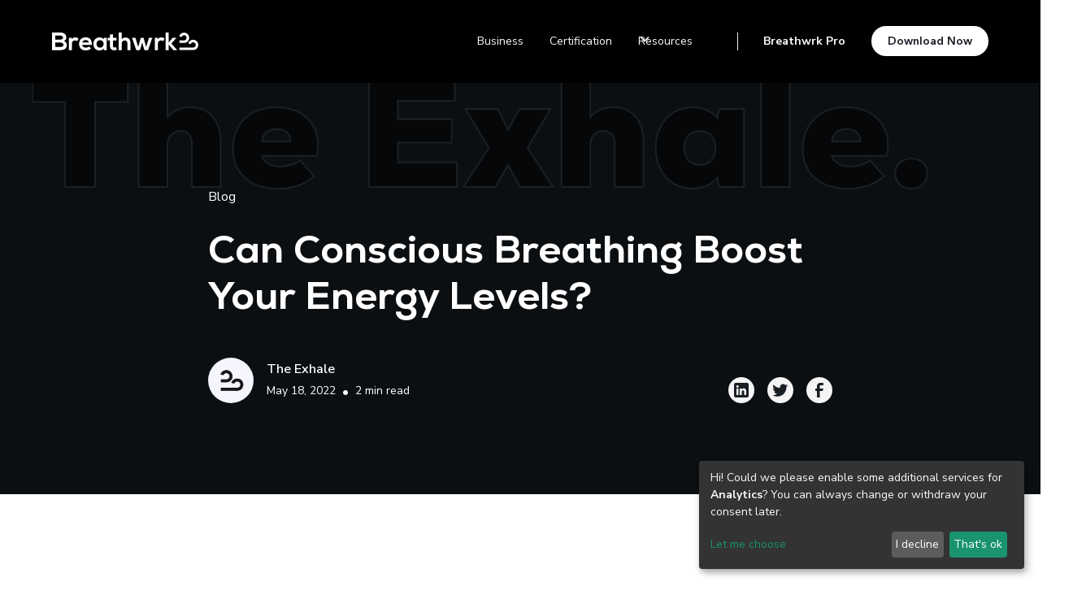

--- FILE ---
content_type: text/html
request_url: https://www.breathwrk.com/post/can-conscious-breathing-boost-your-energy-levels
body_size: 10522
content:
<!DOCTYPE html><!-- Last Published: Tue Dec 09 2025 19:40:52 GMT+0000 (Coordinated Universal Time) --><html data-wf-domain="www.breathwrk.com" data-wf-page="6568d7e28e813180f22a4d3f" data-wf-site="63e28156e116e460c9f99ae1" data-wf-collection="6568d7e28e813180f22a4cdb" data-wf-item-slug="can-conscious-breathing-boost-your-energy-levels"><head><meta charset="utf-8"/><title>Can Conscious Breathing Boost Your Energy Levels? | Breathwrk</title><meta content="Breathing can be a powerful tool for calming the body and mind, but it can be used to give us a boost as well?" name="description"/><meta content="Can Conscious Breathing Boost Your Energy Levels? | Breathwrk" property="og:title"/><meta content="Breathing can be a powerful tool for calming the body and mind, but it can be used to give us a boost as well?" property="og:description"/><meta content="https://cdn.prod.website-files.com/63e2826cc40779fdf8171e1e/64231a9705503c3c63aca432_download%20(4).png" property="og:image"/><meta content="Can Conscious Breathing Boost Your Energy Levels? | Breathwrk" property="twitter:title"/><meta content="Breathing can be a powerful tool for calming the body and mind, but it can be used to give us a boost as well?" property="twitter:description"/><meta content="https://cdn.prod.website-files.com/63e2826cc40779fdf8171e1e/64231a9705503c3c63aca432_download%20(4).png" property="twitter:image"/><meta property="og:type" content="website"/><meta content="summary_large_image" name="twitter:card"/><meta content="width=device-width, initial-scale=1" name="viewport"/><meta content="8afTX3mn302H61IfPo96IJknNOiy1-BEGCqMwMct0Y4" name="google-site-verification"/><link href="https://cdn.prod.website-files.com/63e28156e116e460c9f99ae1/css/breathwrk.webflow.shared.41c12a152.min.css" rel="stylesheet" type="text/css"/><link href="https://fonts.googleapis.com" rel="preconnect"/><link href="https://fonts.gstatic.com" rel="preconnect" crossorigin="anonymous"/><script src="https://ajax.googleapis.com/ajax/libs/webfont/1.6.26/webfont.js" type="text/javascript"></script><script type="text/javascript">WebFont.load({  google: {    families: ["Nunito Sans:regular,italic,600,600italic,700,700italic,800,800italic,900,900italic"]  }});</script><script type="text/javascript">!function(o,c){var n=c.documentElement,t=" w-mod-";n.className+=t+"js",("ontouchstart"in o||o.DocumentTouch&&c instanceof DocumentTouch)&&(n.className+=t+"touch")}(window,document);</script><link href="https://cdn.prod.website-files.com/63e28156e116e460c9f99ae1/63e4f8db53feb4265338f977_favicon.png" rel="shortcut icon" type="image/x-icon"/><link href="https://cdn.prod.website-files.com/63e28156e116e460c9f99ae1/63e4f8df05949a8f6954be53_webclip.png" rel="apple-touch-icon"/><link href="rss.xml" rel="alternate" title="RSS Feed" type="application/rss+xml"/><script async="" src="https://www.googletagmanager.com/gtag/js?id=G-0BD6D4TK3C"></script><script type="text/javascript">window.dataLayer = window.dataLayer || [];function gtag(){dataLayer.push(arguments);}gtag('set', 'developer_id.dZGVlNj', true);gtag('js', new Date());gtag('config', 'G-0BD6D4TK3C');</script><!-- Google Tag Manager -->
<!-- <script type="text/plain" data-type="text/javascript" data-name="google-tag-manager"> -->
<script>(function(w,d,s,l,i){w[l]=w[l]||[];w[l].push({'gtm.start':
new Date().getTime(),event:'gtm.js'});var f=d.getElementsByTagName(s)[0],
j=d.createElement(s),dl=l!='dataLayer'?'&l='+l:'';j.async=true;j.src=
'https://www.googletagmanager.com/gtm.js?id='+i+dl;f.parentNode.insertBefore(j,f);
})(window,document,'script','dataLayer','GTM-PLZQXHL');</script>
<!-- End Google Tag Manager -->

<!-- orig
<script defer type="text/javascript" src="https://cdn.prod.website-files.com/63e28156e116e460c9f99ae1/654d9f94161bb35eb56f1a6e_klaro.config.txt"></script>
-->

<script defer type="text/javascript" src="https://cdn.prod.website-files.com/63e28156e116e460c9f99ae1/654e77c191adaa502ae2d5d2_klaro.config.txt"></script>

<!--
<script defer type="text/javascript" src="https://raw.githubusercontent.com/klaro-org/privacy-manager/master/dist/examples/gtm-config.js"></script>
-->
<script defer type="text/javascript" src="https://cdn.kiprotect.com/klaro/v0.7.18/klaro.js"></script>


<style>
  p {
 /* These are technically the same, but use both */
  overflow-wrap: break-word;
  word-wrap: break-word;

  -ms-word-break: break-all;
  /* This is the dangerous one in WebKit, as it breaks things wherever */
  word-break: break-all;
  /* Instead use this non-standard one: */
  word-break: break-word;

  /* Adds a hyphen where the word breaks, if supported (No Blink) */
  -ms-hyphens: auto;
  -moz-hyphens: auto;
  -webkit-hyphens: auto;
  hyphens: auto;
  }
</style>

    <!-- [Attributes by Finsweet] Social Share -->
<script defer src="https://cdn.jsdelivr.net/npm/@finsweet/attributes-socialshare@1/socialshare.js"></script>
<!-- [Attributes by Finsweet] Read Time -->
<script defer src="https://cdn.jsdelivr.net/npm/@finsweet/attributes-readtime@1/readtime.js"></script></head><body><div data-animation="default" class="navbar1_component w-nav" data-easing2="ease" fs-scrolldisable-element="smart-nav" data-easing="ease" data-collapse="medium" data-w-id="14c42389-b03d-1735-20e7-23892541e571" role="banner" data-duration="400"><div class="navbar1_container"><a href="/" class="navbar1_logo-link w-nav-brand"><img src="https://cdn.prod.website-files.com/63e28156e116e460c9f99ae1/63e4f2247b441057751acbcb_Word%20Logo%20Outline.svg" loading="lazy" alt="" width="180" class="navbar1_logo"/></a><nav role="navigation" class="navbar1_menu is-page-height-tablet w-nav-menu"><a href="/business" class="navbar1_link w-nav-link">Business</a><a href="/certification" class="navbar1_link w-nav-link">Certification</a><div data-hover="true" data-delay="200" data-w-id="14c42389-b03d-1735-20e7-23892541e58a" class="navbar1_menu-dropdown w-dropdown"><figure class="navbar1_dropdown-toggle w-dropdown-toggle"><div class="dropdown-icon w-embed"><svg width=" 100%" height=" 100%" viewBox="0 0 16 16" fill="none" xmlns="http://www.w3.org/2000/svg">
<path fill-rule="evenodd" clip-rule="evenodd" d="M2.55806 6.29544C2.46043 6.19781 2.46043 6.03952 2.55806 5.94189L3.44195 5.058C3.53958 4.96037 3.69787 4.96037 3.7955 5.058L8.00001 9.26251L12.2045 5.058C12.3021 4.96037 12.4604 4.96037 12.5581 5.058L13.4419 5.94189C13.5396 6.03952 13.5396 6.19781 13.4419 6.29544L8.17678 11.5606C8.07915 11.6582 7.92086 11.6582 7.82323 11.5606L2.55806 6.29544Z" fill="currentColor"/>
</svg></div><div>Resources</div></figure><nav class="navbar1_dropdown-list w-dropdown-list"><a href="/blog" class="navbar1_dropdown-link w-dropdown-link">Blog</a><a href="/science" class="navbar1_dropdown-link w-dropdown-link">The Science</a><a href="/resources" class="navbar1_dropdown-link w-dropdown-link">Helpful Resources</a><a href="/privacy-policy" class="navbar1_dropdown-link w-dropdown-link">Privacy Policy</a><a href="/terms-and-conditions" class="navbar1_dropdown-link w-dropdown-link">Terms of Use</a><a href="/help" class="navbar1_dropdown-link w-dropdown-link">Help</a><a href="/team" class="navbar1_dropdown-link w-dropdown-link">Team</a></nav></div><div class="nav-divider"></div><a href="/breathwrk-pro" class="navbar1_link is-bold w-nav-link">Breathwrk Pro</a><div class="navbar1_menu-buttons"><a href="/download" class="button is-small is-white w-button">Download Now</a></div></nav><div class="navbar1_menu-button w-nav-button"><div class="menu-icon1"><div class="menu-icon1_line-top"></div><div class="menu-icon1_line-middle"><div class="menu-icon_line-middle-inner"></div></div><div class="menu-icon1_line-bottom"></div></div></div></div><div class="w-container"></div><div class="w-embed w-iframe"><!-- Google Tag Manager (noscript) -->
<noscript><iframe src="https://www.googletagmanager.com/ns.html?id=GTM-PLZQXHL"
height="0" width="0" style="display:none;visibility:hidden"></iframe></noscript>
<!-- End Google Tag Manager (noscript) --></div><div class="w-embed"></div></div><article class="section_blogpost1"><div class="padding-global hero"><div class="container-large"><div class="padding-section-large blog-header"><div class="max-width-large align-center"><div class="blogpost1_title-wrapper"><div class="blogpost1_breadcrumb"><a href="/blog" class="breadcrumb-link w-inline-block"><div>Blog</div></a><div class="breadcrumb-divider w-condition-invisible w-embed"><svg width="16" height="16" viewBox="0 0 16 16" fill="none" xmlns="http://www.w3.org/2000/svg">
<path d="M6 3L11 8L6 13" stroke="CurrentColor" stroke-width="1.5"/>
</svg></div><a href="#" class="breadcrumb-link w-inline-block"><div class="w-dyn-bind-empty"></div></a></div><div class="margin-bottom margin-large"><h1 class="heading-style-h2">Can Conscious Breathing Boost Your Energy Levels?</h1></div><div class="blogpost1_content-top"><div class="blogpost1_author-wrapper"><div class="blogpost1_author-image-wrapper"><img loading="lazy" alt="" src="https://cdn.prod.website-files.com/63e2826cc40779fdf8171e1e/63e2cf745b7e5c5031cb74e8_Logo%20button%20outline.png" sizes="100vw" srcset="https://cdn.prod.website-files.com/63e2826cc40779fdf8171e1e/63e2cf745b7e5c5031cb74e8_Logo%20button%20outline-p-500.png 500w, https://cdn.prod.website-files.com/63e2826cc40779fdf8171e1e/63e2cf745b7e5c5031cb74e8_Logo%20button%20outline-p-800.png 800w, https://cdn.prod.website-files.com/63e2826cc40779fdf8171e1e/63e2cf745b7e5c5031cb74e8_Logo%20button%20outline-p-1080.png 1080w, https://cdn.prod.website-files.com/63e2826cc40779fdf8171e1e/63e2cf745b7e5c5031cb74e8_Logo%20button%20outline-p-1600.png 1600w, https://cdn.prod.website-files.com/63e2826cc40779fdf8171e1e/63e2cf745b7e5c5031cb74e8_Logo%20button%20outline-p-2000.png 2000w, https://cdn.prod.website-files.com/63e2826cc40779fdf8171e1e/63e2cf745b7e5c5031cb74e8_Logo%20button%20outline-p-2600.png 2600w, https://cdn.prod.website-files.com/63e2826cc40779fdf8171e1e/63e2cf745b7e5c5031cb74e8_Logo%20button%20outline-p-3200.png 3200w, https://cdn.prod.website-files.com/63e2826cc40779fdf8171e1e/63e2cf745b7e5c5031cb74e8_Logo%20button%20outline.png 3881w" class="blogpost1_author-image"/></div><div class="blogpost1_author-text"><div class="text-weight-semibold">The Exhale</div><div class="blogpost1_date-wrapper"><div class="text-size-small">May 18, 2022</div><div class="blogpost1_text-divider">•</div><div class="text-size-small"><span fs-readtime-element="time">5</span> min read</div></div></div></div><div class="w-layout-grid blogpost1_share"><a fs-socialshare-element="LinkedIn" href="#" class="blogpost1_social-link w-inline-block"><div class="blogpost1_social-icon w-embed"><svg width="24" height="24" viewBox="0 0 24 24" fill="none" xmlns="http://www.w3.org/2000/svg">
<path fill-rule="evenodd" clip-rule="evenodd" d="M5 3H19C20.1046 3 21 3.89543 21 5V19C21 20.1046 20.1046 21 19 21H5C3.89543 21 3 20.1046 3 19V5C3 3.89543 3.89543 3 5 3ZM8 18C8.27614 18 8.5 17.7761 8.5 17.5V10.5C8.5 10.2239 8.27614 10 8 10H6.5C6.22386 10 6 10.2239 6 10.5V17.5C6 17.7761 6.22386 18 6.5 18H8ZM7.25 9C6.42157 9 5.75 8.32843 5.75 7.5C5.75 6.67157 6.42157 6 7.25 6C8.07843 6 8.75 6.67157 8.75 7.5C8.75 8.32843 8.07843 9 7.25 9ZM17.5 18C17.7761 18 18 17.7761 18 17.5V12.9C18.0325 11.3108 16.8576 9.95452 15.28 9.76C14.177 9.65925 13.1083 10.1744 12.5 11.1V10.5C12.5 10.2239 12.2761 10 12 10H10.5C10.2239 10 10 10.2239 10 10.5V17.5C10 17.7761 10.2239 18 10.5 18H12C12.2761 18 12.5 17.7761 12.5 17.5V13.75C12.5 12.9216 13.1716 12.25 14 12.25C14.8284 12.25 15.5 12.9216 15.5 13.75V17.5C15.5 17.7761 15.7239 18 16 18H17.5Z" fill="CurrentColor"/>
</svg></div></a><a fs-socialshare-element="Twitter" href="#" class="blogpost1_social-link w-inline-block"><div class="blogpost1_social-icon w-embed"><svg width="24" height="24" viewBox="0 0 24 24" fill="none" xmlns="http://www.w3.org/2000/svg">
<path d="M20.9728 6.7174C20.5084 7.33692 19.947 7.87733 19.3103 8.31776C19.3103 8.47959 19.3103 8.64142 19.3103 8.81225C19.3154 11.7511 18.1415 14.5691 16.0518 16.6345C13.962 18.6999 11.1312 19.8399 8.19405 19.7989C6.49599 19.8046 4.81967 19.4169 3.29642 18.6661C3.21428 18.6302 3.16131 18.549 3.16162 18.4593V18.3604C3.16162 18.2313 3.26623 18.1267 3.39527 18.1267C5.06442 18.0716 6.67402 17.4929 7.99634 16.4724C6.48553 16.4419 5.12619 15.5469 4.5006 14.1707C4.46901 14.0956 4.47884 14.0093 4.52657 13.9432C4.57429 13.8771 4.653 13.8407 4.73425 13.8471C5.19342 13.8932 5.65718 13.8505 6.1002 13.7212C4.43239 13.375 3.17921 11.9904 2.99986 10.2957C2.99349 10.2144 3.02992 10.1357 3.096 10.0879C3.16207 10.0402 3.24824 10.0303 3.32338 10.062C3.77094 10.2595 4.25409 10.3635 4.74324 10.3676C3.28184 9.40846 2.65061 7.58405 3.20655 5.92622C3.26394 5.76513 3.40181 5.64612 3.5695 5.61294C3.73718 5.57975 3.90996 5.63728 4.02432 5.76439C5.99639 7.86325 8.70604 9.11396 11.5819 9.25279C11.5083 8.95885 11.4721 8.65676 11.4741 8.35372C11.501 6.76472 12.4842 5.34921 13.9634 4.76987C15.4425 4.19054 17.1249 4.56203 18.223 5.71044C18.9714 5.56785 19.695 5.31645 20.3707 4.96421C20.4202 4.93331 20.483 4.93331 20.5325 4.96421C20.5634 5.01373 20.5634 5.07652 20.5325 5.12604C20.2052 5.87552 19.6523 6.50412 18.9509 6.92419C19.5651 6.85296 20.1685 6.70807 20.7482 6.49264C20.797 6.45942 20.8611 6.45942 20.9099 6.49264C20.9508 6.51134 20.9814 6.54711 20.9935 6.59042C21.0056 6.63373 20.998 6.68018 20.9728 6.7174Z" fill="CurrentColor"/>
</svg></div></a><a fs-socialshare-element="Facebook" href="#" class="blogpost1_social-link w-inline-block"><div class="blogpost1_social-icon w-embed"><svg width="24" height="24" viewBox="0 0 24 24" fill="none" xmlns="http://www.w3.org/2000/svg">
<path d="M16.5 6H13.5C12.9477 6 12.5 6.44772 12.5 7V10H16.5C16.6137 9.99748 16.7216 10.0504 16.7892 10.1419C16.8568 10.2334 16.8758 10.352 16.84 10.46L16.1 12.66C16.0318 12.8619 15.8431 12.9984 15.63 13H12.5V20.5C12.5 20.7761 12.2761 21 12 21H9.5C9.22386 21 9 20.7761 9 20.5V13H7.5C7.22386 13 7 12.7761 7 12.5V10.5C7 10.2239 7.22386 10 7.5 10H9V7C9 4.79086 10.7909 3 13 3H16.5C16.7761 3 17 3.22386 17 3.5V5.5C17 5.77614 16.7761 6 16.5 6Z" fill="CurrentColor"/>
</svg></div></a></div></div></div></div><div class="align-center blog-image w-condition-invisible"><div class="blogpost1_image-wrapper"><img src="" loading="eager" alt="" class="blogpost1_image w-dyn-bind-empty"/></div></div></div></div><img src="https://cdn.prod.website-files.com/63e28156e116e460c9f99ae1/63e2b2df6c727a5e2fd757ac_The%20Exhale..svg" loading="lazy" alt="" class="exhale-image-decorative blog-post"/><div class="texture"></div></div><div class="blog-spacer w-condition-invisible"></div><div class="padding-global blog-content"><div class="container-large"><div class="blog-content-block"><div class="max-width-large"><div class="blogpost1_content"><div fs-readtime-element="contents" class="text-rich-text w-richtext"><p>We speak a lot about how important it can be to use conscious breathing techniques to relax and re-center our minds and bodies. However, sometimes we need an energy boost in our day. </p><p><br/></p><p>Typically, to combat the fatigue of the day, we’ll reach for an energy drink or coffee to get us through those last few hours in the office or at home – but what if there was a different way to get a boost of energy without enduring the inevitable pitfalls of consuming caffeine? </p><p><br/></p><p>Using the correct breathing technique can boost your energy levels while giving you improved productivity without suffering the crash that typically comes after when using a stimulant like coffee. </p><p><br/></p><p>In today’s blog, we’ll be exploring the power of breathing and how using conscious breathing techniques can give you a vital boost in your daily energy levels. </p><p><br/></p><p><br/></p><p>Read on! </p><p><br/></p><p><br/></p><h2>Heightened Breathing, Heightened Senses</h2><p><br/></p><p>One of the best ways to observe, in real-time, the powerful effects of breathing techniques on overall performance is by watching the sport of Rugby Union. Specifically, try watching the New Zealand National Team, known as the “All Blacks” for their attire, just before starting a game against another team. </p><p><br/></p><p>When the All Blacks begin a game, they choose to engage in a Maori pre-battle ceremony known as the Haka. In addition to being a show of intimidation and cultural pride, the Haka is a powerful tool for the All Blacks because it requires them to engage in a particular form of breathing. </p><p><br/></p><p>Powerful and frequent inhales and exhales through the nose and mouth are huge components of the Haka, allowing the players to boost their energy levels massively as the game is about to begin. Little wonder then that the All Blacks are hugely dominant in rugby. </p><p><br/></p><p><br/></p><h2>Boost Yourself</h2><p>The science of the Haka, and many other conscious breathing techniques, boils down to the effect that short, intense, and full breathing can have on the parasympathetic nervous system - or our fight or flight response. </p><p><br/></p><p>Typically, breathing exercises often try to quell overactive nervous systems, allowing us to relax and recharge our bodies. However, when trying to get that extra bit of focus and energy for the day, activating our parasympathetic nervous system can be beneficial, especially when done in a controlled manner. </p><p><br/></p><p><br/></p><h2>5-3-3 Breathing</h2><p><br/></p><p>Invented by Dominique Williams, the 5-3-3 technique was designed for sports applications to focus professional athletes before engaging in games/matches/heats. </p><p><br/></p><p>The 5-3-3 technique is designed to maintain focus while improving the user&#x27;s energy, making it ideal for breaks between strenuous activities or to combat dips in productivity when working. </p><p><br/></p><h3>The 5-3-3 method is as follows: </h3><p><br/></p><ul role="list"><li>Take five deep breaths through the nose and out the mouth, ensuring you completely fill and release the air in your body. </li><li>Now, take three quick breaths by again inhaling through the nose and exhaling through the mouth. </li><li>Finally, take three more breaths, inhaling through the nose and exhaling through the mouth. However, on the exhale, allow yourself to do so loudly and vocally. </li><li>Repeat the process for another 2-3 minutes or many times as desired. </li></ul><p><br/></p><p><br/></p><p>For more information regarding how to manage your breathing for a more effective lifestyle, visit our other blogs <a href="https://www.breathwrk.com/blog" target="_blank">here</a> at <a href="https://www.breathwrk.com/blog" target="_blank">The Exhale</a> to get the latest tips and tricks. For free guided breathing exercises that you can take anywhere, try out the Breathwrk app <a href="https://www.breathwrk.com/" target="_blank">here</a>. </p><p><br/></p><p>And remember Breath Better, Live Better. </p><p><br/></p><p>Ciao!</p><p><br/></p><p>‍</p></div></div><div class="blogpost1_content-bottom"><div class="blogpost1_share-wrapper"><div class="text-size-medium text-weight-semibold">Share this post</div><div class="w-layout-grid blogpost1_share"><a fs-socialshare-element="LinkedIn" href="#" class="blogpost1_social-link w-inline-block"><div class="blogpost1_social-icon w-embed"><svg width="24" height="24" viewBox="0 0 24 24" fill="none" xmlns="http://www.w3.org/2000/svg">
<path fill-rule="evenodd" clip-rule="evenodd" d="M5 3H19C20.1046 3 21 3.89543 21 5V19C21 20.1046 20.1046 21 19 21H5C3.89543 21 3 20.1046 3 19V5C3 3.89543 3.89543 3 5 3ZM8 18C8.27614 18 8.5 17.7761 8.5 17.5V10.5C8.5 10.2239 8.27614 10 8 10H6.5C6.22386 10 6 10.2239 6 10.5V17.5C6 17.7761 6.22386 18 6.5 18H8ZM7.25 9C6.42157 9 5.75 8.32843 5.75 7.5C5.75 6.67157 6.42157 6 7.25 6C8.07843 6 8.75 6.67157 8.75 7.5C8.75 8.32843 8.07843 9 7.25 9ZM17.5 18C17.7761 18 18 17.7761 18 17.5V12.9C18.0325 11.3108 16.8576 9.95452 15.28 9.76C14.177 9.65925 13.1083 10.1744 12.5 11.1V10.5C12.5 10.2239 12.2761 10 12 10H10.5C10.2239 10 10 10.2239 10 10.5V17.5C10 17.7761 10.2239 18 10.5 18H12C12.2761 18 12.5 17.7761 12.5 17.5V13.75C12.5 12.9216 13.1716 12.25 14 12.25C14.8284 12.25 15.5 12.9216 15.5 13.75V17.5C15.5 17.7761 15.7239 18 16 18H17.5Z" fill="CurrentColor"/>
</svg></div></a><a fs-socialshare-element="Twitter" href="#" class="blogpost1_social-link w-inline-block"><div class="blogpost1_social-icon w-embed"><svg width="24" height="24" viewBox="0 0 24 24" fill="none" xmlns="http://www.w3.org/2000/svg">
<path d="M20.9728 6.7174C20.5084 7.33692 19.947 7.87733 19.3103 8.31776C19.3103 8.47959 19.3103 8.64142 19.3103 8.81225C19.3154 11.7511 18.1415 14.5691 16.0518 16.6345C13.962 18.6999 11.1312 19.8399 8.19405 19.7989C6.49599 19.8046 4.81967 19.4169 3.29642 18.6661C3.21428 18.6302 3.16131 18.549 3.16162 18.4593V18.3604C3.16162 18.2313 3.26623 18.1267 3.39527 18.1267C5.06442 18.0716 6.67402 17.4929 7.99634 16.4724C6.48553 16.4419 5.12619 15.5469 4.5006 14.1707C4.46901 14.0956 4.47884 14.0093 4.52657 13.9432C4.57429 13.8771 4.653 13.8407 4.73425 13.8471C5.19342 13.8932 5.65718 13.8505 6.1002 13.7212C4.43239 13.375 3.17921 11.9904 2.99986 10.2957C2.99349 10.2144 3.02992 10.1357 3.096 10.0879C3.16207 10.0402 3.24824 10.0303 3.32338 10.062C3.77094 10.2595 4.25409 10.3635 4.74324 10.3676C3.28184 9.40846 2.65061 7.58405 3.20655 5.92622C3.26394 5.76513 3.40181 5.64612 3.5695 5.61294C3.73718 5.57975 3.90996 5.63728 4.02432 5.76439C5.99639 7.86325 8.70604 9.11396 11.5819 9.25279C11.5083 8.95885 11.4721 8.65676 11.4741 8.35372C11.501 6.76472 12.4842 5.34921 13.9634 4.76987C15.4425 4.19054 17.1249 4.56203 18.223 5.71044C18.9714 5.56785 19.695 5.31645 20.3707 4.96421C20.4202 4.93331 20.483 4.93331 20.5325 4.96421C20.5634 5.01373 20.5634 5.07652 20.5325 5.12604C20.2052 5.87552 19.6523 6.50412 18.9509 6.92419C19.5651 6.85296 20.1685 6.70807 20.7482 6.49264C20.797 6.45942 20.8611 6.45942 20.9099 6.49264C20.9508 6.51134 20.9814 6.54711 20.9935 6.59042C21.0056 6.63373 20.998 6.68018 20.9728 6.7174Z" fill="CurrentColor"/>
</svg></div></a><a fs-socialshare-element="Facebook" href="#" class="blogpost1_social-link w-inline-block"><div class="blogpost1_social-icon w-embed"><svg width="24" height="24" viewBox="0 0 24 24" fill="none" xmlns="http://www.w3.org/2000/svg">
<path d="M16.5 6H13.5C12.9477 6 12.5 6.44772 12.5 7V10H16.5C16.6137 9.99748 16.7216 10.0504 16.7892 10.1419C16.8568 10.2334 16.8758 10.352 16.84 10.46L16.1 12.66C16.0318 12.8619 15.8431 12.9984 15.63 13H12.5V20.5C12.5 20.7761 12.2761 21 12 21H9.5C9.22386 21 9 20.7761 9 20.5V13H7.5C7.22386 13 7 12.7761 7 12.5V10.5C7 10.2239 7.22386 10 7.5 10H9V7C9 4.79086 10.7909 3 13 3H16.5C16.7761 3 17 3.22386 17 3.5V5.5C17 5.77614 16.7761 6 16.5 6Z" fill="CurrentColor"/>
</svg></div></a></div></div><div class="blogpost1_tag-list-wrapper"><div class="blogpost1_tag-list"><a href="#" class="blogpost1_tag-item w-inline-block"><div>Tag one</div></a><a href="#" class="blogpost1_tag-item w-inline-block"><div>Tag two</div></a><a href="#" class="blogpost1_tag-item w-inline-block"><div>Tag three</div></a><a href="#" class="blogpost1_tag-item w-inline-block"><div>Tag three</div></a></div></div></div><div class="blogpost1_divider"></div><div class="blogpost1_author-wrapper w-condition-invisible"><div class="blogpost1_author-image-wrapper"><img loading="lazy" alt="" src="https://cdn.prod.website-files.com/63e2826cc40779fdf8171e1e/63e2cf745b7e5c5031cb74e8_Logo%20button%20outline.png" sizes="100vw" srcset="https://cdn.prod.website-files.com/63e2826cc40779fdf8171e1e/63e2cf745b7e5c5031cb74e8_Logo%20button%20outline-p-500.png 500w, https://cdn.prod.website-files.com/63e2826cc40779fdf8171e1e/63e2cf745b7e5c5031cb74e8_Logo%20button%20outline-p-800.png 800w, https://cdn.prod.website-files.com/63e2826cc40779fdf8171e1e/63e2cf745b7e5c5031cb74e8_Logo%20button%20outline-p-1080.png 1080w, https://cdn.prod.website-files.com/63e2826cc40779fdf8171e1e/63e2cf745b7e5c5031cb74e8_Logo%20button%20outline-p-1600.png 1600w, https://cdn.prod.website-files.com/63e2826cc40779fdf8171e1e/63e2cf745b7e5c5031cb74e8_Logo%20button%20outline-p-2000.png 2000w, https://cdn.prod.website-files.com/63e2826cc40779fdf8171e1e/63e2cf745b7e5c5031cb74e8_Logo%20button%20outline-p-2600.png 2600w, https://cdn.prod.website-files.com/63e2826cc40779fdf8171e1e/63e2cf745b7e5c5031cb74e8_Logo%20button%20outline-p-3200.png 3200w, https://cdn.prod.website-files.com/63e2826cc40779fdf8171e1e/63e2cf745b7e5c5031cb74e8_Logo%20button%20outline.png 3881w" class="blogpost1_author-image"/></div><div class="blogpost1_author-text"><div class="text-size-medium text-weight-semibold">The Exhale</div><div class="w-dyn-bind-empty"></div></div></div></div><div id="w-node-_7853efce-4f16-0b84-0288-5d8feeac9a81-f22a4d3f" class="blog-sidebar"><div class="subscribe_block w-form"><form id="email-form" name="email-form" data-name="Email Form" method="get" data-wf-page-id="6568d7e28e813180f22a4d3f" data-wf-element-id="460df209-5991-6fa5-8393-a2bf1bf1386f"><div class="margin-bottom margin-small"><div class="heading-style-h5">Subscribe to Newsletter</div></div><div class="margin-bottom margin-small"><div class="text-size-small">Subscribe to receive the latest blog posts to your inbox every week.</div></div><input class="newsletter-submit w-input" maxlength="256" name="name" data-name="Name" placeholder="Enter your name" type="text" id="name"/><input class="newsletter-submit w-input" maxlength="256" name="email" data-name="Email" placeholder="Enter your email" type="email" id="email" required=""/><input type="submit" data-wait="Please wait..." class="button full-width w-button" value="Submit"/></form><div class="w-form-done"><div>Thank you! Your submission has been received!</div></div><div class="w-form-fail"><div>Oops! Something went wrong while submitting the form.</div></div></div><div class="blogpost1_share-wrapper"><div class="w-layout-grid blogpost1_share sidebar"><a fs-socialshare-element="LinkedIn" href="#" class="blogpost1_social-link w-inline-block"><div class="blogpost1_social-icon w-embed"><svg width="24" height="24" viewBox="0 0 24 24" fill="none" xmlns="http://www.w3.org/2000/svg">
<path fill-rule="evenodd" clip-rule="evenodd" d="M5 3H19C20.1046 3 21 3.89543 21 5V19C21 20.1046 20.1046 21 19 21H5C3.89543 21 3 20.1046 3 19V5C3 3.89543 3.89543 3 5 3ZM8 18C8.27614 18 8.5 17.7761 8.5 17.5V10.5C8.5 10.2239 8.27614 10 8 10H6.5C6.22386 10 6 10.2239 6 10.5V17.5C6 17.7761 6.22386 18 6.5 18H8ZM7.25 9C6.42157 9 5.75 8.32843 5.75 7.5C5.75 6.67157 6.42157 6 7.25 6C8.07843 6 8.75 6.67157 8.75 7.5C8.75 8.32843 8.07843 9 7.25 9ZM17.5 18C17.7761 18 18 17.7761 18 17.5V12.9C18.0325 11.3108 16.8576 9.95452 15.28 9.76C14.177 9.65925 13.1083 10.1744 12.5 11.1V10.5C12.5 10.2239 12.2761 10 12 10H10.5C10.2239 10 10 10.2239 10 10.5V17.5C10 17.7761 10.2239 18 10.5 18H12C12.2761 18 12.5 17.7761 12.5 17.5V13.75C12.5 12.9216 13.1716 12.25 14 12.25C14.8284 12.25 15.5 12.9216 15.5 13.75V17.5C15.5 17.7761 15.7239 18 16 18H17.5Z" fill="CurrentColor"/>
</svg></div></a><a fs-socialshare-element="Twitter" href="#" class="blogpost1_social-link w-inline-block"><div class="blogpost1_social-icon w-embed"><svg width="24" height="24" viewBox="0 0 24 24" fill="none" xmlns="http://www.w3.org/2000/svg">
<path d="M20.9728 6.7174C20.5084 7.33692 19.947 7.87733 19.3103 8.31776C19.3103 8.47959 19.3103 8.64142 19.3103 8.81225C19.3154 11.7511 18.1415 14.5691 16.0518 16.6345C13.962 18.6999 11.1312 19.8399 8.19405 19.7989C6.49599 19.8046 4.81967 19.4169 3.29642 18.6661C3.21428 18.6302 3.16131 18.549 3.16162 18.4593V18.3604C3.16162 18.2313 3.26623 18.1267 3.39527 18.1267C5.06442 18.0716 6.67402 17.4929 7.99634 16.4724C6.48553 16.4419 5.12619 15.5469 4.5006 14.1707C4.46901 14.0956 4.47884 14.0093 4.52657 13.9432C4.57429 13.8771 4.653 13.8407 4.73425 13.8471C5.19342 13.8932 5.65718 13.8505 6.1002 13.7212C4.43239 13.375 3.17921 11.9904 2.99986 10.2957C2.99349 10.2144 3.02992 10.1357 3.096 10.0879C3.16207 10.0402 3.24824 10.0303 3.32338 10.062C3.77094 10.2595 4.25409 10.3635 4.74324 10.3676C3.28184 9.40846 2.65061 7.58405 3.20655 5.92622C3.26394 5.76513 3.40181 5.64612 3.5695 5.61294C3.73718 5.57975 3.90996 5.63728 4.02432 5.76439C5.99639 7.86325 8.70604 9.11396 11.5819 9.25279C11.5083 8.95885 11.4721 8.65676 11.4741 8.35372C11.501 6.76472 12.4842 5.34921 13.9634 4.76987C15.4425 4.19054 17.1249 4.56203 18.223 5.71044C18.9714 5.56785 19.695 5.31645 20.3707 4.96421C20.4202 4.93331 20.483 4.93331 20.5325 4.96421C20.5634 5.01373 20.5634 5.07652 20.5325 5.12604C20.2052 5.87552 19.6523 6.50412 18.9509 6.92419C19.5651 6.85296 20.1685 6.70807 20.7482 6.49264C20.797 6.45942 20.8611 6.45942 20.9099 6.49264C20.9508 6.51134 20.9814 6.54711 20.9935 6.59042C21.0056 6.63373 20.998 6.68018 20.9728 6.7174Z" fill="CurrentColor"/>
</svg></div></a><a fs-socialshare-element="Facebook" href="#" class="blogpost1_social-link w-inline-block"><div class="blogpost1_social-icon w-embed"><svg width="24" height="24" viewBox="0 0 24 24" fill="none" xmlns="http://www.w3.org/2000/svg">
<path d="M16.5 6H13.5C12.9477 6 12.5 6.44772 12.5 7V10H16.5C16.6137 9.99748 16.7216 10.0504 16.7892 10.1419C16.8568 10.2334 16.8758 10.352 16.84 10.46L16.1 12.66C16.0318 12.8619 15.8431 12.9984 15.63 13H12.5V20.5C12.5 20.7761 12.2761 21 12 21H9.5C9.22386 21 9 20.7761 9 20.5V13H7.5C7.22386 13 7 12.7761 7 12.5V10.5C7 10.2239 7.22386 10 7.5 10H9V7C9 4.79086 10.7909 3 13 3H16.5C16.7761 3 17 3.22386 17 3.5V5.5C17 5.77614 16.7761 6 16.5 6Z" fill="CurrentColor"/>
</svg></div></a></div></div></div></div></div></div></article><footer class="footer10_component"><div class="padding-global"><div class="container-large"><div class="padding-vertical padding-xxlarge"><div class="margin-bottom margin-large"><div class="margin-bottom margin-medium"><h3 class="align-center">Get the Breathwrk App</h3></div><div class="max-width-small align-center"><div class="appstore_block"><a href="https://breathwrk.onelink.me/qS4R?af_js_web=true&amp;af_ss_ver=2_1_0&amp;pid=DirectToSite&amp;af_keywords=keyword_e&amp;af_c_id=cid&amp;af_adset_id=agid" target="_blank" class="w-inline-block"><img src="https://cdn.prod.website-files.com/63e28156e116e460c9f99ae1/63e6d0a0db85c232486a8ce6_196dd0b8779660fbc5dfc7e188400f2e.webp" loading="lazy" sizes="(max-width: 1708px) 100vw, 1708px" srcset="https://cdn.prod.website-files.com/63e28156e116e460c9f99ae1/63e6d0a0db85c232486a8ce6_196dd0b8779660fbc5dfc7e188400f2e-p-500.webp 500w, https://cdn.prod.website-files.com/63e28156e116e460c9f99ae1/63e6d0a0db85c232486a8ce6_196dd0b8779660fbc5dfc7e188400f2e-p-800.webp 800w, https://cdn.prod.website-files.com/63e28156e116e460c9f99ae1/63e6d0a0db85c232486a8ce6_196dd0b8779660fbc5dfc7e188400f2e-p-1080.webp 1080w, https://cdn.prod.website-files.com/63e28156e116e460c9f99ae1/63e6d0a0db85c232486a8ce6_196dd0b8779660fbc5dfc7e188400f2e.webp 1708w" alt=""/></a><a href="https://play.google.com/store/apps/details?id=com.breathwrk.android" target="_blank" class="w-inline-block"><img src="https://cdn.prod.website-files.com/63e28156e116e460c9f99ae1/63e6d0932d65533d2e557a46_a7a51dcbf96c1c14724bfecba34e929b.webp" loading="lazy" sizes="(max-width: 1708px) 100vw, 1708px" srcset="https://cdn.prod.website-files.com/63e28156e116e460c9f99ae1/63e6d0932d65533d2e557a46_a7a51dcbf96c1c14724bfecba34e929b-p-500.webp 500w, https://cdn.prod.website-files.com/63e28156e116e460c9f99ae1/63e6d0932d65533d2e557a46_a7a51dcbf96c1c14724bfecba34e929b-p-800.webp 800w, https://cdn.prod.website-files.com/63e28156e116e460c9f99ae1/63e6d0932d65533d2e557a46_a7a51dcbf96c1c14724bfecba34e929b-p-1080.webp 1080w, https://cdn.prod.website-files.com/63e28156e116e460c9f99ae1/63e6d0932d65533d2e557a46_a7a51dcbf96c1c14724bfecba34e929b-p-1600.webp 1600w, https://cdn.prod.website-files.com/63e28156e116e460c9f99ae1/63e6d0932d65533d2e557a46_a7a51dcbf96c1c14724bfecba34e929b.webp 1708w" alt=""/></a></div></div></div><div class="w-layout-grid footer10_top-wrapper"><div class="w-layout-grid footer10_left-wrapper"><a href="/" id="w-node-_81e1bcde-fdef-3c84-fa91-869c77b8e08a-77b8e084" class="footer10_logo-link w-nav-brand"><img src="https://cdn.prod.website-files.com/63e28156e116e460c9f99ae1/63e4f2247b441057751acbcb_Word%20Logo%20Outline.svg" loading="lazy" alt=""/></a><div class="footer10_link-list"><div class="margin-bottom margin-xsmall"><div class="text-weight-semibold">Quick Links</div></div><a href="/business" class="footer10_link">Business</a><a href="/blog" class="footer10_link">Blog</a><a href="/breathwrk-pro" class="footer10_link">Breathwrk Pro</a><a href="/contact" class="footer10_link">Contact Us</a></div><div class="footer10_link-list"><div class="margin-bottom margin-xsmall"><div class="text-weight-semibold">Resources</div></div><a href="/certification" class="footer10_link">Certification</a><a href="/science" class="footer10_link">The Science</a><a href="/resources" class="footer10_link">Helpful Resources</a><a href="/generalfaqs" class="footer10_link">General FAQ</a><a href="/subscriptionandbillingfaqs" class="footer10_link">Subscription FAQ</a></div></div><div class="footer10_right-wrapper"><div class="margin-bottom margin-xsmall"><div class="text-weight-semibold">Subscribe</div></div><div class="margin-bottom margin-xsmall is-small-mobile"><div class="text-size-small">Join our newsletter to stay up to date on features and releases.</div></div><div class="footer10_form-block w-form"><form id="email-form" name="email-form" data-name="Email Form" method="get" class="footer10_form" data-wf-page-id="6568d7e28e813180f22a4d3f" data-wf-element-id="81e1bcde-fdef-3c84-fa91-869c77b8e0bc"><input class="form-input w-input" maxlength="256" name="Email" data-name="Email" placeholder="Enter your email" type="email" id="Email-4" required=""/><a href="#" class="button is-secondary is-small w-button">Subscribe</a></form><div class="text-size-tiny">By subscribing you agree to with our <a href="#"><span>Privacy Policy</span></a> and provide consent to receive updates from our company.</div><div class="success-message-2 footer w-form-done"><div>Thank you! Your submission has been received!</div></div><div class="error-message w-form-fail"><div class="text-block-2">Oops! Something went wrong while submitting the form.</div></div></div></div></div><div class="padding-top padding-medium"><div class="footer10_bottom-wrapper"><div class="w-layout-grid footer10_legal-list"><div id="w-node-_81e1bcde-fdef-3c84-fa91-869c77b8e0cf-77b8e084" class="footer10_credit-text w-embed w-script"><p>© <span id="year">2023</span> Breathwrk Inc. All rights reserved.</p>
<script>
const currentYear = new Date().getFullYear();
document.getElementById("year").textContent = currentYear;
</script></div><a href="/privacy-policy" class="footer10_legal-link">Privacy Policy</a><a href="/terms-and-conditions" class="footer10_legal-link">Terms of Service</a><a id="cookie-settings" href="#" class="footer10_legal-link">Cookies Settings</a></div><div class="w-layout-grid footer10_social-list"><a href="https://www.tiktok.com/@breathwrk" target="_blank" class="footer10_social-link w-inline-block"><div class="social-icon w-embed"><svg xmlns="http://www.w3.org/2000/svg" width="100%" height="100%" viewBox="0 0 24 24"><path fill="white" d="M12.525.02c1.31-.02 2.61-.01 3.91-.02c.08 1.53.63 3.09 1.75 4.17c1.12 1.11 2.7 1.62 4.24 1.79v4.03c-1.44-.05-2.89-.35-4.2-.97c-.57-.26-1.1-.59-1.62-.93c-.01 2.92.01 5.84-.02 8.75c-.08 1.4-.54 2.79-1.35 3.94c-1.31 1.92-3.58 3.17-5.91 3.21c-1.43.08-2.86-.31-4.08-1.03c-2.02-1.19-3.44-3.37-3.65-5.71c-.02-.5-.03-1-.01-1.49c.18-1.9 1.12-3.72 2.58-4.96c1.66-1.44 3.98-2.13 6.15-1.72c.02 1.48-.04 2.96-.04 4.44c-.99-.32-2.15-.23-3.02.37c-.63.41-1.11 1.04-1.36 1.75c-.21.51-.15 1.07-.14 1.61c.24 1.64 1.82 3.02 3.5 2.87c1.12-.01 2.19-.66 2.77-1.61c.19-.33.4-.67.41-1.06c.1-1.79.06-3.57.07-5.36c.01-4.03-.01-8.05.02-12.07z"/></svg></div></a><a href="https://www.instagram.com/breathwrk/" target="_blank" class="footer10_social-link w-inline-block"><div class="social-icon w-embed"><svg width="100%" height="100%" viewBox="0 0 24 24" fill="none" xmlns="http://www.w3.org/2000/svg">
<path fill-rule="evenodd" clip-rule="evenodd" d="M16 3H8C5.23858 3 3 5.23858 3 8V16C3 18.7614 5.23858 21 8 21H16C18.7614 21 21 18.7614 21 16V8C21 5.23858 18.7614 3 16 3ZM19.25 16C19.2445 17.7926 17.7926 19.2445 16 19.25H8C6.20735 19.2445 4.75549 17.7926 4.75 16V8C4.75549 6.20735 6.20735 4.75549 8 4.75H16C17.7926 4.75549 19.2445 6.20735 19.25 8V16ZM16.75 8.25C17.3023 8.25 17.75 7.80228 17.75 7.25C17.75 6.69772 17.3023 6.25 16.75 6.25C16.1977 6.25 15.75 6.69772 15.75 7.25C15.75 7.80228 16.1977 8.25 16.75 8.25ZM12 7.5C9.51472 7.5 7.5 9.51472 7.5 12C7.5 14.4853 9.51472 16.5 12 16.5C14.4853 16.5 16.5 14.4853 16.5 12C16.5027 10.8057 16.0294 9.65957 15.1849 8.81508C14.3404 7.97059 13.1943 7.49734 12 7.5ZM9.25 12C9.25 13.5188 10.4812 14.75 12 14.75C13.5188 14.75 14.75 13.5188 14.75 12C14.75 10.4812 13.5188 9.25 12 9.25C10.4812 9.25 9.25 10.4812 9.25 12Z" fill="CurrentColor"/>
</svg></div></a><a href="https://www.linkedin.com/company/breathwrk" target="_blank" class="footer10_social-link w-inline-block"><div class="social-icon w-embed"><svg width="100%" height="100%" viewBox="0 0 24 24" fill="none" xmlns="http://www.w3.org/2000/svg">
<path fill-rule="evenodd" clip-rule="evenodd" d="M5 3H19C20.1046 3 21 3.89543 21 5V19C21 20.1046 20.1046 21 19 21H5C3.89543 21 3 20.1046 3 19V5C3 3.89543 3.89543 3 5 3ZM8 18C8.27614 18 8.5 17.7761 8.5 17.5V10.5C8.5 10.2239 8.27614 10 8 10H6.5C6.22386 10 6 10.2239 6 10.5V17.5C6 17.7761 6.22386 18 6.5 18H8ZM7.25 9C6.42157 9 5.75 8.32843 5.75 7.5C5.75 6.67157 6.42157 6 7.25 6C8.07843 6 8.75 6.67157 8.75 7.5C8.75 8.32843 8.07843 9 7.25 9ZM17.5 18C17.7761 18 18 17.7761 18 17.5V12.9C18.0325 11.3108 16.8576 9.95452 15.28 9.76C14.177 9.65925 13.1083 10.1744 12.5 11.1V10.5C12.5 10.2239 12.2761 10 12 10H10.5C10.2239 10 10 10.2239 10 10.5V17.5C10 17.7761 10.2239 18 10.5 18H12C12.2761 18 12.5 17.7761 12.5 17.5V13.75C12.5 12.9216 13.1716 12.25 14 12.25C14.8284 12.25 15.5 12.9216 15.5 13.75V17.5C15.5 17.7761 15.7239 18 16 18H17.5Z" fill="CurrentColor"/>
</svg></div></a></div></div></div></div></div></div></footer><script src="https://d3e54v103j8qbb.cloudfront.net/js/jquery-3.5.1.min.dc5e7f18c8.js?site=63e28156e116e460c9f99ae1" type="text/javascript" integrity="sha256-9/aliU8dGd2tb6OSsuzixeV4y/faTqgFtohetphbbj0=" crossorigin="anonymous"></script><script src="https://cdn.prod.website-files.com/63e28156e116e460c9f99ae1/js/webflow.schunk.36b8fb49256177c8.js" type="text/javascript"></script><script src="https://cdn.prod.website-files.com/63e28156e116e460c9f99ae1/js/webflow.schunk.cc66693a4ba490ec.js" type="text/javascript"></script><script src="https://cdn.prod.website-files.com/63e28156e116e460c9f99ae1/js/webflow.a8944cef.0a97e6951f89667b.js" type="text/javascript"></script><script>
    window.onload = function () {
        document.addEventListener('DOMContentLoaded', () => {
            let btn = document.getElementById('cookie-settings');
            btn.addEventListener('click', () => {
                // handle the click event
              	alert('testing');
                console.log('cookie settings');
                klaro.show(undefined, true);
            });
        });
    };
</script></body></html>

--- FILE ---
content_type: text/css
request_url: https://cdn.prod.website-files.com/63e28156e116e460c9f99ae1/css/breathwrk.webflow.shared.41c12a152.min.css
body_size: 28312
content:
html{-webkit-text-size-adjust:100%;-ms-text-size-adjust:100%;font-family:sans-serif}body{margin:0}article,aside,details,figcaption,figure,footer,header,hgroup,main,menu,nav,section,summary{display:block}audio,canvas,progress,video{vertical-align:baseline;display:inline-block}audio:not([controls]){height:0;display:none}[hidden],template{display:none}a{background-color:#0000}a:active,a:hover{outline:0}abbr[title]{border-bottom:1px dotted}b,strong{font-weight:700}dfn{font-style:italic}h1{margin:.67em 0;font-size:2em}mark{color:#000;background:#ff0}small{font-size:80%}sub,sup{vertical-align:baseline;font-size:75%;line-height:0;position:relative}sup{top:-.5em}sub{bottom:-.25em}img{border:0}svg:not(:root){overflow:hidden}hr{box-sizing:content-box;height:0}pre{overflow:auto}code,kbd,pre,samp{font-family:monospace;font-size:1em}button,input,optgroup,select,textarea{color:inherit;font:inherit;margin:0}button{overflow:visible}button,select{text-transform:none}button,html input[type=button],input[type=reset]{-webkit-appearance:button;cursor:pointer}button[disabled],html input[disabled]{cursor:default}button::-moz-focus-inner,input::-moz-focus-inner{border:0;padding:0}input{line-height:normal}input[type=checkbox],input[type=radio]{box-sizing:border-box;padding:0}input[type=number]::-webkit-inner-spin-button,input[type=number]::-webkit-outer-spin-button{height:auto}input[type=search]{-webkit-appearance:none}input[type=search]::-webkit-search-cancel-button,input[type=search]::-webkit-search-decoration{-webkit-appearance:none}legend{border:0;padding:0}textarea{overflow:auto}optgroup{font-weight:700}table{border-collapse:collapse;border-spacing:0}td,th{padding:0}@font-face{font-family:webflow-icons;src:url([data-uri])format("truetype");font-weight:400;font-style:normal}[class^=w-icon-],[class*=\ w-icon-]{speak:none;font-variant:normal;text-transform:none;-webkit-font-smoothing:antialiased;-moz-osx-font-smoothing:grayscale;font-style:normal;font-weight:400;line-height:1;font-family:webflow-icons!important}.w-icon-slider-right:before{content:""}.w-icon-slider-left:before{content:""}.w-icon-nav-menu:before{content:""}.w-icon-arrow-down:before,.w-icon-dropdown-toggle:before{content:""}.w-icon-file-upload-remove:before{content:""}.w-icon-file-upload-icon:before{content:""}*{box-sizing:border-box}html{height:100%}body{color:#333;background-color:#fff;min-height:100%;margin:0;font-family:Arial,sans-serif;font-size:14px;line-height:20px}img{vertical-align:middle;max-width:100%;display:inline-block}html.w-mod-touch *{background-attachment:scroll!important}.w-block{display:block}.w-inline-block{max-width:100%;display:inline-block}.w-clearfix:before,.w-clearfix:after{content:" ";grid-area:1/1/2/2;display:table}.w-clearfix:after{clear:both}.w-hidden{display:none}.w-button{color:#fff;line-height:inherit;cursor:pointer;background-color:#3898ec;border:0;border-radius:0;padding:9px 15px;text-decoration:none;display:inline-block}input.w-button{-webkit-appearance:button}html[data-w-dynpage] [data-w-cloak]{color:#0000!important}.w-code-block{margin:unset}pre.w-code-block code{all:inherit}.w-optimization{display:contents}.w-webflow-badge,.w-webflow-badge>img{box-sizing:unset;width:unset;height:unset;max-height:unset;max-width:unset;min-height:unset;min-width:unset;margin:unset;padding:unset;float:unset;clear:unset;border:unset;border-radius:unset;background:unset;background-image:unset;background-position:unset;background-size:unset;background-repeat:unset;background-origin:unset;background-clip:unset;background-attachment:unset;background-color:unset;box-shadow:unset;transform:unset;direction:unset;font-family:unset;font-weight:unset;color:unset;font-size:unset;line-height:unset;font-style:unset;font-variant:unset;text-align:unset;letter-spacing:unset;-webkit-text-decoration:unset;text-decoration:unset;text-indent:unset;text-transform:unset;list-style-type:unset;text-shadow:unset;vertical-align:unset;cursor:unset;white-space:unset;word-break:unset;word-spacing:unset;word-wrap:unset;transition:unset}.w-webflow-badge{white-space:nowrap;cursor:pointer;box-shadow:0 0 0 1px #0000001a,0 1px 3px #0000001a;visibility:visible!important;opacity:1!important;z-index:2147483647!important;color:#aaadb0!important;overflow:unset!important;background-color:#fff!important;border-radius:3px!important;width:auto!important;height:auto!important;margin:0!important;padding:6px!important;font-size:12px!important;line-height:14px!important;text-decoration:none!important;display:inline-block!important;position:fixed!important;inset:auto 12px 12px auto!important;transform:none!important}.w-webflow-badge>img{position:unset;visibility:unset!important;opacity:1!important;vertical-align:middle!important;display:inline-block!important}h1,h2,h3,h4,h5,h6{margin-bottom:10px;font-weight:700}h1{margin-top:20px;font-size:38px;line-height:44px}h2{margin-top:20px;font-size:32px;line-height:36px}h3{margin-top:20px;font-size:24px;line-height:30px}h4{margin-top:10px;font-size:18px;line-height:24px}h5{margin-top:10px;font-size:14px;line-height:20px}h6{margin-top:10px;font-size:12px;line-height:18px}p{margin-top:0;margin-bottom:10px}blockquote{border-left:5px solid #e2e2e2;margin:0 0 10px;padding:10px 20px;font-size:18px;line-height:22px}figure{margin:0 0 10px}ul,ol{margin-top:0;margin-bottom:10px;padding-left:40px}.w-list-unstyled{padding-left:0;list-style:none}.w-embed:before,.w-embed:after{content:" ";grid-area:1/1/2/2;display:table}.w-embed:after{clear:both}.w-video{width:100%;padding:0;position:relative}.w-video iframe,.w-video object,.w-video embed{border:none;width:100%;height:100%;position:absolute;top:0;left:0}fieldset{border:0;margin:0;padding:0}button,[type=button],[type=reset]{cursor:pointer;-webkit-appearance:button;border:0}.w-form{margin:0 0 15px}.w-form-done{text-align:center;background-color:#ddd;padding:20px;display:none}.w-form-fail{background-color:#ffdede;margin-top:10px;padding:10px;display:none}label{margin-bottom:5px;font-weight:700;display:block}.w-input,.w-select{color:#333;vertical-align:middle;background-color:#fff;border:1px solid #ccc;width:100%;height:38px;margin-bottom:10px;padding:8px 12px;font-size:14px;line-height:1.42857;display:block}.w-input::placeholder,.w-select::placeholder{color:#999}.w-input:focus,.w-select:focus{border-color:#3898ec;outline:0}.w-input[disabled],.w-select[disabled],.w-input[readonly],.w-select[readonly],fieldset[disabled] .w-input,fieldset[disabled] .w-select{cursor:not-allowed}.w-input[disabled]:not(.w-input-disabled),.w-select[disabled]:not(.w-input-disabled),.w-input[readonly],.w-select[readonly],fieldset[disabled]:not(.w-input-disabled) .w-input,fieldset[disabled]:not(.w-input-disabled) .w-select{background-color:#eee}textarea.w-input,textarea.w-select{height:auto}.w-select{background-color:#f3f3f3}.w-select[multiple]{height:auto}.w-form-label{cursor:pointer;margin-bottom:0;font-weight:400;display:inline-block}.w-radio{margin-bottom:5px;padding-left:20px;display:block}.w-radio:before,.w-radio:after{content:" ";grid-area:1/1/2/2;display:table}.w-radio:after{clear:both}.w-radio-input{float:left;margin:3px 0 0 -20px;line-height:normal}.w-file-upload{margin-bottom:10px;display:block}.w-file-upload-input{opacity:0;z-index:-100;width:.1px;height:.1px;position:absolute;overflow:hidden}.w-file-upload-default,.w-file-upload-uploading,.w-file-upload-success{color:#333;display:inline-block}.w-file-upload-error{margin-top:10px;display:block}.w-file-upload-default.w-hidden,.w-file-upload-uploading.w-hidden,.w-file-upload-error.w-hidden,.w-file-upload-success.w-hidden{display:none}.w-file-upload-uploading-btn{cursor:pointer;background-color:#fafafa;border:1px solid #ccc;margin:0;padding:8px 12px;font-size:14px;font-weight:400;display:flex}.w-file-upload-file{background-color:#fafafa;border:1px solid #ccc;flex-grow:1;justify-content:space-between;margin:0;padding:8px 9px 8px 11px;display:flex}.w-file-upload-file-name{font-size:14px;font-weight:400;display:block}.w-file-remove-link{cursor:pointer;width:auto;height:auto;margin-top:3px;margin-left:10px;padding:3px;display:block}.w-icon-file-upload-remove{margin:auto;font-size:10px}.w-file-upload-error-msg{color:#ea384c;padding:2px 0;display:inline-block}.w-file-upload-info{padding:0 12px;line-height:38px;display:inline-block}.w-file-upload-label{cursor:pointer;background-color:#fafafa;border:1px solid #ccc;margin:0;padding:8px 12px;font-size:14px;font-weight:400;display:inline-block}.w-icon-file-upload-icon,.w-icon-file-upload-uploading{width:20px;margin-right:8px;display:inline-block}.w-icon-file-upload-uploading{height:20px}.w-container{max-width:940px;margin-left:auto;margin-right:auto}.w-container:before,.w-container:after{content:" ";grid-area:1/1/2/2;display:table}.w-container:after{clear:both}.w-container .w-row{margin-left:-10px;margin-right:-10px}.w-row:before,.w-row:after{content:" ";grid-area:1/1/2/2;display:table}.w-row:after{clear:both}.w-row .w-row{margin-left:0;margin-right:0}.w-col{float:left;width:100%;min-height:1px;padding-left:10px;padding-right:10px;position:relative}.w-col .w-col{padding-left:0;padding-right:0}.w-col-1{width:8.33333%}.w-col-2{width:16.6667%}.w-col-3{width:25%}.w-col-4{width:33.3333%}.w-col-5{width:41.6667%}.w-col-6{width:50%}.w-col-7{width:58.3333%}.w-col-8{width:66.6667%}.w-col-9{width:75%}.w-col-10{width:83.3333%}.w-col-11{width:91.6667%}.w-col-12{width:100%}.w-hidden-main{display:none!important}@media screen and (max-width:991px){.w-container{max-width:728px}.w-hidden-main{display:inherit!important}.w-hidden-medium{display:none!important}.w-col-medium-1{width:8.33333%}.w-col-medium-2{width:16.6667%}.w-col-medium-3{width:25%}.w-col-medium-4{width:33.3333%}.w-col-medium-5{width:41.6667%}.w-col-medium-6{width:50%}.w-col-medium-7{width:58.3333%}.w-col-medium-8{width:66.6667%}.w-col-medium-9{width:75%}.w-col-medium-10{width:83.3333%}.w-col-medium-11{width:91.6667%}.w-col-medium-12{width:100%}.w-col-stack{width:100%;left:auto;right:auto}}@media screen and (max-width:767px){.w-hidden-main,.w-hidden-medium{display:inherit!important}.w-hidden-small{display:none!important}.w-row,.w-container .w-row{margin-left:0;margin-right:0}.w-col{width:100%;left:auto;right:auto}.w-col-small-1{width:8.33333%}.w-col-small-2{width:16.6667%}.w-col-small-3{width:25%}.w-col-small-4{width:33.3333%}.w-col-small-5{width:41.6667%}.w-col-small-6{width:50%}.w-col-small-7{width:58.3333%}.w-col-small-8{width:66.6667%}.w-col-small-9{width:75%}.w-col-small-10{width:83.3333%}.w-col-small-11{width:91.6667%}.w-col-small-12{width:100%}}@media screen and (max-width:479px){.w-container{max-width:none}.w-hidden-main,.w-hidden-medium,.w-hidden-small{display:inherit!important}.w-hidden-tiny{display:none!important}.w-col{width:100%}.w-col-tiny-1{width:8.33333%}.w-col-tiny-2{width:16.6667%}.w-col-tiny-3{width:25%}.w-col-tiny-4{width:33.3333%}.w-col-tiny-5{width:41.6667%}.w-col-tiny-6{width:50%}.w-col-tiny-7{width:58.3333%}.w-col-tiny-8{width:66.6667%}.w-col-tiny-9{width:75%}.w-col-tiny-10{width:83.3333%}.w-col-tiny-11{width:91.6667%}.w-col-tiny-12{width:100%}}.w-widget{position:relative}.w-widget-map{width:100%;height:400px}.w-widget-map label{width:auto;display:inline}.w-widget-map img{max-width:inherit}.w-widget-map .gm-style-iw{text-align:center}.w-widget-map .gm-style-iw>button{display:none!important}.w-widget-twitter{overflow:hidden}.w-widget-twitter-count-shim{vertical-align:top;text-align:center;background:#fff;border:1px solid #758696;border-radius:3px;width:28px;height:20px;display:inline-block;position:relative}.w-widget-twitter-count-shim *{pointer-events:none;-webkit-user-select:none;user-select:none}.w-widget-twitter-count-shim .w-widget-twitter-count-inner{text-align:center;color:#999;font-family:serif;font-size:15px;line-height:12px;position:relative}.w-widget-twitter-count-shim .w-widget-twitter-count-clear{display:block;position:relative}.w-widget-twitter-count-shim.w--large{width:36px;height:28px}.w-widget-twitter-count-shim.w--large .w-widget-twitter-count-inner{font-size:18px;line-height:18px}.w-widget-twitter-count-shim:not(.w--vertical){margin-left:5px;margin-right:8px}.w-widget-twitter-count-shim:not(.w--vertical).w--large{margin-left:6px}.w-widget-twitter-count-shim:not(.w--vertical):before,.w-widget-twitter-count-shim:not(.w--vertical):after{content:" ";pointer-events:none;border:solid #0000;width:0;height:0;position:absolute;top:50%;left:0}.w-widget-twitter-count-shim:not(.w--vertical):before{border-width:4px;border-color:#75869600 #5d6c7b #75869600 #75869600;margin-top:-4px;margin-left:-9px}.w-widget-twitter-count-shim:not(.w--vertical).w--large:before{border-width:5px;margin-top:-5px;margin-left:-10px}.w-widget-twitter-count-shim:not(.w--vertical):after{border-width:4px;border-color:#fff0 #fff #fff0 #fff0;margin-top:-4px;margin-left:-8px}.w-widget-twitter-count-shim:not(.w--vertical).w--large:after{border-width:5px;margin-top:-5px;margin-left:-9px}.w-widget-twitter-count-shim.w--vertical{width:61px;height:33px;margin-bottom:8px}.w-widget-twitter-count-shim.w--vertical:before,.w-widget-twitter-count-shim.w--vertical:after{content:" ";pointer-events:none;border:solid #0000;width:0;height:0;position:absolute;top:100%;left:50%}.w-widget-twitter-count-shim.w--vertical:before{border-width:5px;border-color:#5d6c7b #75869600 #75869600;margin-left:-5px}.w-widget-twitter-count-shim.w--vertical:after{border-width:4px;border-color:#fff #fff0 #fff0;margin-left:-4px}.w-widget-twitter-count-shim.w--vertical .w-widget-twitter-count-inner{font-size:18px;line-height:22px}.w-widget-twitter-count-shim.w--vertical.w--large{width:76px}.w-background-video{color:#fff;height:500px;position:relative;overflow:hidden}.w-background-video>video{object-fit:cover;z-index:-100;background-position:50%;background-size:cover;width:100%;height:100%;margin:auto;position:absolute;inset:-100%}.w-background-video>video::-webkit-media-controls-start-playback-button{-webkit-appearance:none;display:none!important}.w-background-video--control{background-color:#0000;padding:0;position:absolute;bottom:1em;right:1em}.w-background-video--control>[hidden]{display:none!important}.w-slider{text-align:center;clear:both;-webkit-tap-highlight-color:#0000;tap-highlight-color:#0000;background:#ddd;height:300px;position:relative}.w-slider-mask{z-index:1;white-space:nowrap;height:100%;display:block;position:relative;left:0;right:0;overflow:hidden}.w-slide{vertical-align:top;white-space:normal;text-align:left;width:100%;height:100%;display:inline-block;position:relative}.w-slider-nav{z-index:2;text-align:center;-webkit-tap-highlight-color:#0000;tap-highlight-color:#0000;height:40px;margin:auto;padding-top:10px;position:absolute;inset:auto 0 0}.w-slider-nav.w-round>div{border-radius:100%}.w-slider-nav.w-num>div{font-size:inherit;line-height:inherit;width:auto;height:auto;padding:.2em .5em}.w-slider-nav.w-shadow>div{box-shadow:0 0 3px #3336}.w-slider-nav-invert{color:#fff}.w-slider-nav-invert>div{background-color:#2226}.w-slider-nav-invert>div.w-active{background-color:#222}.w-slider-dot{cursor:pointer;background-color:#fff6;width:1em;height:1em;margin:0 3px .5em;transition:background-color .1s,color .1s;display:inline-block;position:relative}.w-slider-dot.w-active{background-color:#fff}.w-slider-dot:focus{outline:none;box-shadow:0 0 0 2px #fff}.w-slider-dot:focus.w-active{box-shadow:none}.w-slider-arrow-left,.w-slider-arrow-right{cursor:pointer;color:#fff;-webkit-tap-highlight-color:#0000;tap-highlight-color:#0000;-webkit-user-select:none;user-select:none;width:80px;margin:auto;font-size:40px;position:absolute;inset:0;overflow:hidden}.w-slider-arrow-left [class^=w-icon-],.w-slider-arrow-right [class^=w-icon-],.w-slider-arrow-left [class*=\ w-icon-],.w-slider-arrow-right [class*=\ w-icon-]{position:absolute}.w-slider-arrow-left:focus,.w-slider-arrow-right:focus{outline:0}.w-slider-arrow-left{z-index:3;right:auto}.w-slider-arrow-right{z-index:4;left:auto}.w-icon-slider-left,.w-icon-slider-right{width:1em;height:1em;margin:auto;inset:0}.w-slider-aria-label{clip:rect(0 0 0 0);border:0;width:1px;height:1px;margin:-1px;padding:0;position:absolute;overflow:hidden}.w-slider-force-show{display:block!important}.w-dropdown{text-align:left;z-index:900;margin-left:auto;margin-right:auto;display:inline-block;position:relative}.w-dropdown-btn,.w-dropdown-toggle,.w-dropdown-link{vertical-align:top;color:#222;text-align:left;white-space:nowrap;margin-left:auto;margin-right:auto;padding:20px;text-decoration:none;position:relative}.w-dropdown-toggle{-webkit-user-select:none;user-select:none;cursor:pointer;padding-right:40px;display:inline-block}.w-dropdown-toggle:focus{outline:0}.w-icon-dropdown-toggle{width:1em;height:1em;margin:auto 20px auto auto;position:absolute;top:0;bottom:0;right:0}.w-dropdown-list{background:#ddd;min-width:100%;display:none;position:absolute}.w-dropdown-list.w--open{display:block}.w-dropdown-link{color:#222;padding:10px 20px;display:block}.w-dropdown-link.w--current{color:#0082f3}.w-dropdown-link:focus{outline:0}@media screen and (max-width:767px){.w-nav-brand{padding-left:10px}}.w-lightbox-backdrop{cursor:auto;letter-spacing:normal;text-indent:0;text-shadow:none;text-transform:none;visibility:visible;white-space:normal;word-break:normal;word-spacing:normal;word-wrap:normal;color:#fff;text-align:center;z-index:2000;opacity:0;-webkit-user-select:none;-moz-user-select:none;-webkit-tap-highlight-color:transparent;background:#000000e6;outline:0;font-family:Helvetica Neue,Helvetica,Ubuntu,Segoe UI,Verdana,sans-serif;font-size:17px;font-style:normal;font-weight:300;line-height:1.2;list-style:disc;position:fixed;inset:0;-webkit-transform:translate(0)}.w-lightbox-backdrop,.w-lightbox-container{-webkit-overflow-scrolling:touch;height:100%;overflow:auto}.w-lightbox-content{height:100vh;position:relative;overflow:hidden}.w-lightbox-view{opacity:0;width:100vw;height:100vh;position:absolute}.w-lightbox-view:before{content:"";height:100vh}.w-lightbox-group,.w-lightbox-group .w-lightbox-view,.w-lightbox-group .w-lightbox-view:before{height:86vh}.w-lightbox-frame,.w-lightbox-view:before{vertical-align:middle;display:inline-block}.w-lightbox-figure{margin:0;position:relative}.w-lightbox-group .w-lightbox-figure{cursor:pointer}.w-lightbox-img{width:auto;max-width:none;height:auto}.w-lightbox-image{float:none;max-width:100vw;max-height:100vh;display:block}.w-lightbox-group .w-lightbox-image{max-height:86vh}.w-lightbox-caption{text-align:left;text-overflow:ellipsis;white-space:nowrap;background:#0006;padding:.5em 1em;position:absolute;bottom:0;left:0;right:0;overflow:hidden}.w-lightbox-embed{width:100%;height:100%;position:absolute;inset:0}.w-lightbox-control{cursor:pointer;background-position:50%;background-repeat:no-repeat;background-size:24px;width:4em;transition:all .3s;position:absolute;top:0}.w-lightbox-left{background-image:url([data-uri]);display:none;bottom:0;left:0}.w-lightbox-right{background-image:url([data-uri]);display:none;bottom:0;right:0}.w-lightbox-close{background-image:url([data-uri]);background-size:18px;height:2.6em;right:0}.w-lightbox-strip{white-space:nowrap;padding:0 1vh;line-height:0;position:absolute;bottom:0;left:0;right:0;overflow:auto hidden}.w-lightbox-item{box-sizing:content-box;cursor:pointer;width:10vh;padding:2vh 1vh;display:inline-block;-webkit-transform:translate(0,0)}.w-lightbox-active{opacity:.3}.w-lightbox-thumbnail{background:#222;height:10vh;position:relative;overflow:hidden}.w-lightbox-thumbnail-image{position:absolute;top:0;left:0}.w-lightbox-thumbnail .w-lightbox-tall{width:100%;top:50%;transform:translateY(-50%)}.w-lightbox-thumbnail .w-lightbox-wide{height:100%;left:50%;transform:translate(-50%)}.w-lightbox-spinner{box-sizing:border-box;border:5px solid #0006;border-radius:50%;width:40px;height:40px;margin-top:-20px;margin-left:-20px;animation:.8s linear infinite spin;position:absolute;top:50%;left:50%}.w-lightbox-spinner:after{content:"";border:3px solid #0000;border-bottom-color:#fff;border-radius:50%;position:absolute;inset:-4px}.w-lightbox-hide{display:none}.w-lightbox-noscroll{overflow:hidden}@media (min-width:768px){.w-lightbox-content{height:96vh;margin-top:2vh}.w-lightbox-view,.w-lightbox-view:before{height:96vh}.w-lightbox-group,.w-lightbox-group .w-lightbox-view,.w-lightbox-group .w-lightbox-view:before{height:84vh}.w-lightbox-image{max-width:96vw;max-height:96vh}.w-lightbox-group .w-lightbox-image{max-width:82.3vw;max-height:84vh}.w-lightbox-left,.w-lightbox-right{opacity:.5;display:block}.w-lightbox-close{opacity:.8}.w-lightbox-control:hover{opacity:1}}.w-lightbox-inactive,.w-lightbox-inactive:hover{opacity:0}.w-richtext:before,.w-richtext:after{content:" ";grid-area:1/1/2/2;display:table}.w-richtext:after{clear:both}.w-richtext[contenteditable=true]:before,.w-richtext[contenteditable=true]:after{white-space:initial}.w-richtext ol,.w-richtext ul{overflow:hidden}.w-richtext .w-richtext-figure-selected.w-richtext-figure-type-video div:after,.w-richtext .w-richtext-figure-selected[data-rt-type=video] div:after,.w-richtext .w-richtext-figure-selected.w-richtext-figure-type-image div,.w-richtext .w-richtext-figure-selected[data-rt-type=image] div{outline:2px solid #2895f7}.w-richtext figure.w-richtext-figure-type-video>div:after,.w-richtext figure[data-rt-type=video]>div:after{content:"";display:none;position:absolute;inset:0}.w-richtext figure{max-width:60%;position:relative}.w-richtext figure>div:before{cursor:default!important}.w-richtext figure img{width:100%}.w-richtext figure figcaption.w-richtext-figcaption-placeholder{opacity:.6}.w-richtext figure div{color:#0000;font-size:0}.w-richtext figure.w-richtext-figure-type-image,.w-richtext figure[data-rt-type=image]{display:table}.w-richtext figure.w-richtext-figure-type-image>div,.w-richtext figure[data-rt-type=image]>div{display:inline-block}.w-richtext figure.w-richtext-figure-type-image>figcaption,.w-richtext figure[data-rt-type=image]>figcaption{caption-side:bottom;display:table-caption}.w-richtext figure.w-richtext-figure-type-video,.w-richtext figure[data-rt-type=video]{width:60%;height:0}.w-richtext figure.w-richtext-figure-type-video iframe,.w-richtext figure[data-rt-type=video] iframe{width:100%;height:100%;position:absolute;top:0;left:0}.w-richtext figure.w-richtext-figure-type-video>div,.w-richtext figure[data-rt-type=video]>div{width:100%}.w-richtext figure.w-richtext-align-center{clear:both;margin-left:auto;margin-right:auto}.w-richtext figure.w-richtext-align-center.w-richtext-figure-type-image>div,.w-richtext figure.w-richtext-align-center[data-rt-type=image]>div{max-width:100%}.w-richtext figure.w-richtext-align-normal{clear:both}.w-richtext figure.w-richtext-align-fullwidth{text-align:center;clear:both;width:100%;max-width:100%;margin-left:auto;margin-right:auto;display:block}.w-richtext figure.w-richtext-align-fullwidth>div{padding-bottom:inherit;display:inline-block}.w-richtext figure.w-richtext-align-fullwidth>figcaption{display:block}.w-richtext figure.w-richtext-align-floatleft{float:left;clear:none;margin-right:15px}.w-richtext figure.w-richtext-align-floatright{float:right;clear:none;margin-left:15px}.w-nav{z-index:1000;background:#ddd;position:relative}.w-nav:before,.w-nav:after{content:" ";grid-area:1/1/2/2;display:table}.w-nav:after{clear:both}.w-nav-brand{float:left;color:#333;text-decoration:none;position:relative}.w-nav-link{vertical-align:top;color:#222;text-align:left;margin-left:auto;margin-right:auto;padding:20px;text-decoration:none;display:inline-block;position:relative}.w-nav-link.w--current{color:#0082f3}.w-nav-menu{float:right;position:relative}[data-nav-menu-open]{text-align:center;background:#c8c8c8;min-width:200px;position:absolute;top:100%;left:0;right:0;overflow:visible;display:block!important}.w--nav-link-open{display:block;position:relative}.w-nav-overlay{width:100%;display:none;position:absolute;top:100%;left:0;right:0;overflow:hidden}.w-nav-overlay [data-nav-menu-open]{top:0}.w-nav[data-animation=over-left] .w-nav-overlay{width:auto}.w-nav[data-animation=over-left] .w-nav-overlay,.w-nav[data-animation=over-left] [data-nav-menu-open]{z-index:1;top:0;right:auto}.w-nav[data-animation=over-right] .w-nav-overlay{width:auto}.w-nav[data-animation=over-right] .w-nav-overlay,.w-nav[data-animation=over-right] [data-nav-menu-open]{z-index:1;top:0;left:auto}.w-nav-button{float:right;cursor:pointer;-webkit-tap-highlight-color:#0000;tap-highlight-color:#0000;-webkit-user-select:none;user-select:none;padding:18px;font-size:24px;display:none;position:relative}.w-nav-button:focus{outline:0}.w-nav-button.w--open{color:#fff;background-color:#c8c8c8}.w-nav[data-collapse=all] .w-nav-menu{display:none}.w-nav[data-collapse=all] .w-nav-button,.w--nav-dropdown-open,.w--nav-dropdown-toggle-open{display:block}.w--nav-dropdown-list-open{position:static}@media screen and (max-width:991px){.w-nav[data-collapse=medium] .w-nav-menu{display:none}.w-nav[data-collapse=medium] .w-nav-button{display:block}}@media screen and (max-width:767px){.w-nav[data-collapse=small] .w-nav-menu{display:none}.w-nav[data-collapse=small] .w-nav-button{display:block}.w-nav-brand{padding-left:10px}}@media screen and (max-width:479px){.w-nav[data-collapse=tiny] .w-nav-menu{display:none}.w-nav[data-collapse=tiny] .w-nav-button{display:block}}.w-tabs{position:relative}.w-tabs:before,.w-tabs:after{content:" ";grid-area:1/1/2/2;display:table}.w-tabs:after{clear:both}.w-tab-menu{position:relative}.w-tab-link{vertical-align:top;text-align:left;cursor:pointer;color:#222;background-color:#ddd;padding:9px 30px;text-decoration:none;display:inline-block;position:relative}.w-tab-link.w--current{background-color:#c8c8c8}.w-tab-link:focus{outline:0}.w-tab-content{display:block;position:relative;overflow:hidden}.w-tab-pane{display:none;position:relative}.w--tab-active{display:block}@media screen and (max-width:479px){.w-tab-link{display:block}}.w-ix-emptyfix:after{content:""}@keyframes spin{0%{transform:rotate(0)}to{transform:rotate(360deg)}}.w-dyn-empty{background-color:#ddd;padding:10px}.w-dyn-hide,.w-dyn-bind-empty,.w-condition-invisible{display:none!important}.wf-layout-layout{display:grid}@font-face{font-family:Avenir Next;src:url(https://cdn.prod.website-files.com/63e28156e116e460c9f99ae1/63e29750258a8fa342e6d548_AvenirNextCyr-Regular.ttf)format("truetype");font-weight:400;font-style:normal;font-display:swap}@font-face{font-family:Avenir Next;src:url(https://cdn.prod.website-files.com/63e28156e116e460c9f99ae1/63e29750864461e3aa27dab5_AvenirNextCyr-Bold.ttf)format("truetype");font-weight:700;font-style:normal;font-display:swap}@font-face{font-family:Avenir Next;src:url(https://cdn.prod.website-files.com/63e28156e116e460c9f99ae1/63e2975040eb819f36d823ba_AvenirNextCyr-Italic.ttf)format("truetype");font-weight:400;font-style:italic;font-display:swap}@font-face{font-family:Avenir Next;src:url(https://cdn.prod.website-files.com/63e28156e116e460c9f99ae1/63e29750effab3f9820f6a52_AvenirNextCyr-MediumItalic.ttf)format("truetype");font-weight:500;font-style:italic;font-display:swap}@font-face{font-family:Avenir Next;src:url(https://cdn.prod.website-files.com/63e28156e116e460c9f99ae1/63e29750c0f29adbb6dff742_AvenirNextCyr-Medium.ttf)format("truetype");font-weight:500;font-style:normal;font-display:swap}@font-face{font-family:Avenir Next;src:url(https://cdn.prod.website-files.com/63e28156e116e460c9f99ae1/63e29750d376b75151c0bf9d_AvenirNextCyr-BoldItalic.ttf)format("truetype");font-weight:700;font-style:italic;font-display:swap}@font-face{font-family:Avenir Next;src:url(https://cdn.prod.website-files.com/63e28156e116e460c9f99ae1/63e2bbf329217d47e95de43a_AvenirNextCyr-DemiItalic.ttf)format("truetype");font-weight:600;font-style:italic;font-display:swap}@font-face{font-family:Avenir Next;src:url(https://cdn.prod.website-files.com/63e28156e116e460c9f99ae1/63e2bbf36c727ae73dd80f3f_AvenirNextCyr-Demi.ttf)format("truetype");font-weight:600;font-style:normal;font-display:swap}@font-face{font-family:Nexa;src:url(https://cdn.prod.website-files.com/63e28156e116e460c9f99ae1/63e38eacb1e1f88aa7723913_nexa-extrabold.ttf)format("truetype");font-weight:800;font-style:normal;font-display:swap}:root{--slate-black:#191e25;--dark-turquoise:#3dcedc;--dark-orange:#f4861b;--white-smoke:#f9fafb;--black-slate:#171718;--sandy-brown:#f8b06b;--goldenrod:#f7b70e;--dodger-blue:#2e88f8;--accessible-components-dark-grey:#9b9b9b}.w-layout-grid{grid-row-gap:16px;grid-column-gap:16px;grid-template-rows:auto auto;grid-template-columns:1fr 1fr;grid-auto-columns:1fr;display:grid}.w-pagination-wrapper{flex-wrap:wrap;justify-content:center;display:flex}.w-pagination-previous{color:#333;background-color:#fafafa;border:1px solid #ccc;border-radius:2px;margin-left:10px;margin-right:10px;padding:9px 20px;font-size:14px;display:block}.w-pagination-previous-icon{margin-right:4px}.w-pagination-next{color:#333;background-color:#fafafa;border:1px solid #ccc;border-radius:2px;margin-left:10px;margin-right:10px;padding:9px 20px;font-size:14px;display:block}.w-pagination-next-icon{margin-left:4px}body{color:var(--slate-black);font-family:Nunito Sans,sans-serif;font-size:1rem;font-weight:400;line-height:1.5}h1{margin-top:0;margin-bottom:0;font-family:Nexa,sans-serif;font-size:4rem;font-weight:800;line-height:1.1}h2{margin-top:0;margin-bottom:0;font-family:Nexa,sans-serif;font-size:3rem;font-weight:800;line-height:1.2}h3{margin-top:0;margin-bottom:0;font-family:Nexa,sans-serif;font-size:2rem;font-weight:800;line-height:1.2}h4{margin-top:0;margin-bottom:0;font-family:Nexa,sans-serif;font-size:1.5rem;font-weight:800;line-height:1.4}h5{margin-top:0;margin-bottom:0;font-family:Nexa,sans-serif;font-size:1.25rem;font-weight:800;line-height:1.5}h6{margin-top:0;margin-bottom:0;font-family:Nexa,sans-serif;font-size:1rem;font-weight:800;line-height:1.5}p{margin-bottom:0}a{color:#0a4ca8;text-decoration:none}ul,ol{margin-top:0;margin-bottom:0;padding-left:1.5rem}li{margin-bottom:.25rem}img{max-width:100%;display:inline-block}label{margin-bottom:.25rem;font-weight:500}blockquote{border-left:.25rem solid var(--slate-black);margin:1rem 2rem;padding:1rem 1.25rem;font-size:1.25rem;font-style:italic;line-height:1.5}figure{margin-top:2rem;margin-bottom:2rem}figcaption{text-align:center;margin-top:.25rem}.utility-page_component{justify-content:center;align-items:center;width:100vw;max-width:100%;height:100vh;max-height:100%;padding-left:1.25rem;padding-right:1.25rem;display:flex}.utility-page_wrapper{grid-column-gap:1rem;grid-row-gap:1rem;text-align:center;flex-direction:column;justify-content:flex-start;align-items:stretch;max-width:20rem;display:flex}.utility-page_form{grid-column-gap:1rem;grid-row-gap:1rem;flex-direction:column;justify-content:flex-start;align-items:stretch;display:flex}.utility-page_image{margin-left:auto;margin-right:auto}.global-styles{display:block;position:fixed;inset:0% auto auto 0%}.margin-custom2{margin:2.5rem}.padding-xlarge{padding:4rem}.margin-xlarge{margin:4rem}.margin-xsmall{margin:.5rem}.padding-xhuge{padding:8rem}.margin-custom1{margin:1.5rem}.padding-0{padding:0}.padding-xxhuge{padding:12rem}.padding-huge{padding:6rem}.margin-large{margin:3rem}.padding-xxlarge{padding:5rem}.margin-xxsmall{margin:.25rem}.padding-custom3{padding:3.5rem}.padding-large{padding:3rem}.margin-tiny{margin:.125rem}.padding-small{padding:1rem}.padding-custom2{padding:2.5rem}.margin-custom3{margin:3.5rem}.padding-custom1{padding:1.5rem}.margin-huge{margin:6rem}.padding-medium{padding:2rem}.padding-xsmall{padding:.5rem}.margin-xxlarge{margin:5rem}.padding-xxsmall{padding:.25rem}.margin-xhuge{margin:8rem}.padding-tiny{padding:.125rem}.margin-small{margin:1rem}.margin-medium{margin:2rem}.margin-xxhuge{margin:12rem}.margin-0{margin:0}.margin-horizontal{margin-top:0;margin-bottom:0}.padding-top,.padding-top.padding-medium{padding-bottom:0;padding-left:0;padding-right:0}.margin-vertical{margin-left:0;margin-right:0}.margin-bottom{margin-top:0;margin-left:0;margin-right:0}.padding-left{padding-top:0;padding-bottom:0;padding-right:0}.padding-vertical,.padding-vertical.padding-xxlarge{padding-left:0;padding-right:0}.padding-horizontal{padding-top:0;padding-bottom:0}.margin-right{margin-top:0;margin-bottom:0;margin-left:0}.margin-top{margin-bottom:0;margin-left:0;margin-right:0}.margin-top.margin-medium.studio-hero{display:none}.margin-top.margin-medium-copy{margin-top:10px}.margin-top.margin-medium-copy.studio-hero{display:none}.margin-left{margin-top:0;margin-bottom:0;margin-right:0}.padding-right{padding-top:0;padding-bottom:0;padding-left:0}.padding-bottom{padding-top:0;padding-left:0;padding-right:0}.form_checkbox{flex-direction:row;align-items:center;margin-bottom:.5rem;padding-left:0;display:flex}.form_checkbox-icon{border-radius:.125rem;width:.875rem;height:.875rem;margin:0 .5rem 0 0}.form_checkbox-icon.w--redirected-checked{background-size:90%;border-radius:.125rem;width:.875rem;height:.875rem;margin:0 .5rem 0 0}.form_checkbox-icon.w--redirected-focus{border-radius:.125rem;width:.875rem;height:.875rem;margin:0 .5rem 0 0;box-shadow:0 0 .25rem 0 #3898ec}.fs-styleguide_background{border:1px solid #0000001a;flex-direction:column;justify-content:center;align-items:stretch;width:100%;display:flex}.fs-styleguide_spacing{grid-column-gap:.5rem;grid-row-gap:.5rem;background-image:linear-gradient(#fff0,#0073e61a);grid-template-rows:auto auto;grid-template-columns:1fr;grid-auto-columns:1fr;place-content:start;place-items:start stretch;display:grid;position:relative}.icon-1x1-small{flex:none;width:1rem;height:1rem}.overflow-auto{overflow:auto}.spacing-clean{margin:0;padding:0}.icon-1x1-large{width:2.5rem;height:2.5rem}.z-index-2{z-index:2;position:relative}.fs-styleguide_background-space{width:1px;height:1px;margin:5rem}.text-weight-semibold{font-weight:600}.text-style-strikethrough{text-decoration:line-through}.fs-styleguide_item{grid-column-gap:1.125rem;grid-row-gap:1.125rem;border-bottom:1px solid #0000001a;grid-template-rows:auto;grid-template-columns:1fr;grid-auto-columns:1fr;place-content:start;place-items:start;padding-bottom:3rem;display:grid;position:relative}.fs-styleguide_item.is-stretch{justify-items:stretch}.max-width-full{width:100%;max-width:none}.fs-styleguide_item-header{border-bottom:1px solid #0000001a;width:100%;padding-bottom:2rem}.fs-styleguide_heading-large{font-size:6rem}.background-color-black{color:#f5f5f5;background-color:#000}.z-index-1{z-index:1;position:relative}.text-color-black{color:#000}.text-color-grey{color:gray}.fs-styleguide_2-col{grid-column-gap:4rem;grid-row-gap:4rem;grid-template-rows:auto;grid-template-columns:1fr 1fr;grid-auto-columns:1fr;width:100%;display:grid}.fs-styleguide_2-col.is-align-start{align-items:start}.form_message-success{padding:1.25rem}.fs-styleguide_row{grid-column-gap:.75rem;grid-row-gap:.75rem;flex-direction:row;grid-template-rows:auto;grid-template-columns:auto;grid-auto-columns:auto;grid-auto-flow:column;justify-content:flex-start;align-items:center;display:flex}.heading-style-h3{font-size:2rem;line-height:1.2}.heading-style-h3.green{color:var(--dark-turquoise)}.heading-style-h3.green.mobile{font-style:normal}.heading-style-h3.orange{color:var(--dark-orange)}.heading-style-h3.blue{color:#2e88f8}.text-rich-text h1{margin-top:1.5rem;margin-bottom:1rem;font-size:3rem}.text-rich-text h2{margin-top:1.5rem;margin-bottom:1rem;font-size:2rem}.text-rich-text h3{margin-top:1.5rem;margin-bottom:1rem;font-size:1.6rem}.text-rich-text h4{margin-top:1.5rem;margin-bottom:1rem;font-size:1.375rem}.text-rich-text h5,.text-rich-text h6{margin-top:1.25rem;margin-bottom:1rem}.text-rich-text p{margin-bottom:1rem;font-size:1.2rem}.text-rich-text ul,.text-rich-text ol{margin-bottom:1.5rem;font-size:1.2rem}.text-rich-text a{display:inline}.container-small{width:100%;max-width:48rem;margin-left:auto;margin-right:auto}.icon-height-small{height:1rem}.icon-1x1-medium{width:2rem;height:2rem}.heading-style-h1{font-size:4rem;line-height:1.1}.padding-global{padding-left:2.5rem;padding-right:2.5rem}.padding-global.hero{color:#fff;background-color:#0c0f12}.padding-global.blog-content{background-color:#fff}.padding-global.studio-info{display:none}.text-weight-normal{font-weight:400}.padding-section-small{padding-top:3rem;padding-bottom:3rem}.padding-section-small.form{border-top-left-radius:50px;border-top-right-radius:50px}.max-width-small{width:100%;max-width:20rem}.text-color-white{color:#fff}.text-style-italic{font-style:italic}.text-weight-medium{font-weight:500}.overflow-hidden{overflow:hidden}.fs-styleguide_section-header{grid-column-gap:1rem;grid-row-gap:1rem;border-bottom:1px solid #000;grid-template-rows:auto;grid-template-columns:1fr;grid-auto-columns:1fr;width:100%;padding-bottom:3rem;line-height:1.4;display:grid}.text-size-tiny{font-size:.75rem}.max-width-xxlarge{width:100%;max-width:80rem}.fs-styleguide_1-col{grid-column-gap:3rem;grid-row-gap:3rem;grid-template-rows:auto;grid-template-columns:1fr;grid-auto-columns:1fr;width:100%;display:grid}.overflow-visible{overflow:visible}.fs-styleguide_empty-box{z-index:-1;background-color:#0073e61a;border:1px dashed #0073e6;min-width:3rem;height:3rem;position:relative}.text-weight-light{font-weight:300}.fs-styleguide_heading-medium{font-size:4rem}.max-width-xsmall{width:100%;max-width:16rem}.fs-styleguide_4-col{grid-column-gap:4rem;grid-row-gap:4rem;grid-template-rows:auto;grid-template-columns:1fr 1fr 1fr 1fr;grid-auto-columns:1fr;width:100%;display:grid}.text-size-regular{font-size:1rem}.text-weight-xbold{font-weight:800}.text-align-right{text-align:right}.text-weight-bold{font-weight:700}.max-width-medium{width:100%;max-width:32rem}.max-width-medium.align-center.features{z-index:4;text-align:center;position:relative}.fs-styleguide_item-wrapper{grid-column-gap:3rem;grid-row-gap:3rem;flex-direction:column;justify-content:flex-start;align-items:flex-start;width:100%;display:flex}.max-width-large{width:100%;max-width:48rem}.max-width-large.align-center.text-align-left{text-align:left}.fs-styleguide_header-block{grid-column-gap:2rem;grid-row-gap:2rem;grid-template-rows:auto;grid-template-columns:1fr;grid-auto-columns:1fr;place-items:center start;display:grid}.background-color-white{background-color:#fff}.text-style-muted{opacity:.6}.text-size-small{font-size:.875rem}.text-size-small.text-weight-semibold.text-inline{display:inline}.text-size-small.text-weight-semibold.text-inline.blog{opacity:1;font-weight:500}.heading-style-h4{font-size:1.5rem;line-height:1.4}.heading-style-h4.blog-featured{color:#fff}.max-width-xlarge{width:100%;max-width:64rem}.form_radio-icon{width:.875rem;height:.875rem;margin-top:0;margin-left:0;margin-right:.5rem}.form_radio-icon.w--redirected-checked{border-width:.25rem;width:.875rem;height:.875rem}.form_radio-icon.w--redirected-focus{width:.875rem;height:.875rem;box-shadow:0 0 .25rem 0 #3898ec}.text-style-nowrap{white-space:nowrap}.text-align-left{text-align:left}.background-color-grey{background-color:#f5f5f5}.form_input{background-color:#0000;min-height:3rem;margin-bottom:.75rem;padding:.5rem 1rem}.form_input.is-text-area{min-height:8rem;padding-top:.75rem}.heading-style-h6{font-size:1rem;line-height:1.5}.padding-section-large{padding-top:8rem;padding-bottom:8rem}.padding-section-large.business-hero{z-index:1;margin-bottom:-15rem;padding-bottom:0;position:relative}.padding-section-large.blog-hero{z-index:4;padding-bottom:4rem;position:relative}.padding-section-large.blog-header{z-index:2;padding-bottom:2rem;position:relative}.padding-section-large.business{padding-top:4rem}.fs-styleguide_3-col{grid-column-gap:4rem;grid-row-gap:4rem;grid-template-rows:auto;grid-template-columns:1fr 1fr 1fr;grid-auto-columns:1fr;align-items:stretch;width:100%;display:grid}.fs-styleguide_3-col.is-align-start{align-items:start}.text-style-link{color:#000;text-decoration:underline}.text-size-large{font-size:1.5rem}.fs-styleguide_header{background-color:#0000000d}.heading-style-h2{text-align:left;font-size:3rem;line-height:1.2}.fs-styleguide_label{color:#fff;background-color:#0073e6;flex-direction:row;justify-content:flex-start;align-items:center;padding:.25rem .75rem;font-weight:600;line-height:1.4;display:flex}.fs-styleguide_label.is-tag{background-color:#be4aa5}.fs-styleguide_label.is-hex{color:#000;background-color:#f5f5f5}.fs-styleguide_version{z-index:5;color:#000;font-weight:500;text-decoration:none}.heading-style-h5{font-size:1.25rem;font-weight:700;line-height:1.5}.heading-style-h5.blog-featured{color:#fff}.heading-style-h5.blog-card{color:var(--slate-black)}.heading-style-h5.purple{color:#b8befc}.heading-style-h5.yellow{color:#f7b70e}.heading-style-h5.blue{color:#2e88f8}.heading-style-h5.orange{color:var(--dark-orange)}.container-large{z-index:4;width:100%;max-width:80rem;margin-left:auto;margin-right:auto}.container-large.blog-hero{position:relative}.container-large.form{color:var(--white-smoke);background-image:linear-gradient(88deg,#7c39f5,#4e5df7);border-radius:50px 50px 0 0;padding-left:5%;padding-right:5%}.container-large.form.contact-page{background-image:none}.icon-height-medium{height:2rem}.text-style-allcaps{text-transform:uppercase}.overflow-scroll{overflow:scroll}.form_message-error{margin-top:.75rem;padding:.75rem}.icon-height-large{height:3rem}.text-align-center{text-align:center}.form_component{margin-bottom:0}.main-wrapper{position:relative}.max-width-xxsmall{width:100%;max-width:12rem}.layer{justify-content:center;align-items:center;position:absolute;inset:0%}.text-style-quote{border-left:.25rem solid #e2e2e2;margin-bottom:0;padding:0 1.25rem;font-size:1.25rem;line-height:1.5}.align-center{text-align:center;margin-left:auto;margin-right:auto}.align-center.blog-image{margin-bottom:-22rem}.button{background-color:var(--slate-black);color:#fff;text-align:center;border-radius:60px;padding:.8rem 2rem;font-family:Avenir Next,sans-serif;font-weight:600}.button.is-text{color:#000;background-color:#0000;border:2px solid #0000}.button.is-small{padding:.5rem 1.25rem}.button.is-large{padding:1rem 2rem}.button.is-secondary{background-color:var(--dark-turquoise);color:var(--slate-black);padding-top:.4rem;padding-bottom:.3rem;font-style:normal}.button.is-secondary.is-alternate{color:#0000;background-color:#0000;border-color:#0000}.button.is-secondary.is-small{padding:.5rem 1.25rem}.button.is-icon{grid-column-gap:1rem;grid-row-gap:1rem;flex-direction:row;justify-content:center;align-items:center;text-decoration:none;display:flex}.button.is-link{background-color:#0000;border-style:none;padding:.25rem 0;line-height:1;text-decoration:none}.button.is-link.is-icon{grid-column-gap:1rem;grid-row-gap:1rem;flex-direction:row;justify-content:center;align-items:center;font-family:Avenir Next,sans-serif;font-weight:500;text-decoration:none;display:flex}.button.is-link.is-icon.text-color-white{color:#fff}.button.is-link.is-icon.text-color-white.blog{font-size:.875rem;font-weight:400}.button.is-link.is-icon.text-color-black{color:var(--slate-black)}.button.is-link.is-icon.text-color-black.blog{font-size:.875rem;font-weight:400}.button.full-width{width:100%}.button.is-white{color:var(--slate-black);background-color:#fff}.fs-styleguide_classes{grid-column-gap:1px;grid-row-gap:1px;grid-template-rows:auto;grid-template-columns:1fr;grid-auto-columns:1fr;display:grid}.text-size-medium{font-size:1.25rem}.text-size-medium.text-color-white{color:#fff}.text-size-medium.testimonial{letter-spacing:1px;font-family:Avenir Next,sans-serif;font-size:1rem;font-weight:700}.fs-styleguide_section{grid-column-gap:6rem;grid-row-gap:6rem;grid-template-rows:auto;grid-template-columns:1fr;grid-auto-columns:1fr;place-items:start;display:grid}.fs-styleguide_section.is-vertical{grid-column-gap:4rem;grid-row-gap:4rem;grid-template-columns:1fr}.button-group{grid-column-gap:1rem;grid-row-gap:1rem;flex-flow:wrap;justify-content:flex-start;align-items:center;display:flex}.button-group.is-center{justify-content:center}.button-group.classes{justify-content:flex-end}.button-group.classes.bottom,.hide{display:none}.padding-section-medium{z-index:2;padding-top:5rem;padding-bottom:5rem}.container-medium{width:100%;max-width:64rem;margin-left:auto;margin-right:auto}.container-medium.form{color:var(--black-slate);background-color:#fff;border-top-left-radius:20px;border-top-right-radius:20px;padding:4rem 8rem 1.5rem}.form_radio{flex-direction:row;align-items:center;margin-bottom:.5rem;padding-left:0;display:flex}.home-message_content-grid{grid-column-gap:4rem;grid-row-gap:4rem;grid-template-rows:auto;grid-template-columns:1fr;grid-auto-columns:1fr;place-content:center;place-items:center start;display:grid}.home-message_component{color:#fff;min-height:100vh;padding:3rem;display:flex}.home-message_list{grid-column-gap:1.5rem;grid-row-gap:1.5rem;grid-template-rows:auto;grid-template-columns:1fr;grid-auto-columns:1fr;justify-items:start;display:grid}.home-message_content{color:#000;background-color:#0000000d;flex-direction:column;justify-content:center;align-self:stretch;align-items:stretch;width:100%;display:flex}.home-message_heading-block{grid-column-gap:1rem;grid-row-gap:1rem;flex-direction:column;justify-content:flex-start;align-items:flex-start;display:flex}.home-message_item{grid-column-gap:2rem;grid-row-gap:2rem;flex-direction:row;justify-content:flex-start;align-items:flex-start;display:flex}.home-message_item-icon{color:#000;background-color:#fff;flex:none;width:1.75rem;height:1.75rem}.home-message_logo{width:4rem}.fs-styleguide_spacing-all{display:none}.fs-styleguide_color.is-1{background-color:#000}.fs-styleguide_color.is-2{background-color:#f5f5f5}.fs-styleguide_color.is-3{background-color:#fff}.section_blogpost1{z-index:0}.blogpost1_title-wrapper{flex-direction:column;justify-content:flex-start;align-items:flex-start;margin-bottom:5rem;margin-left:auto;margin-right:auto;display:flex}.blogpost1_breadcrumb{align-items:center;width:100%;margin-bottom:1.5rem;display:flex}.breadcrumb-link{color:#fff;text-decoration:none}.breadcrumb-link.w--current{font-weight:600}.breadcrumb-divider{justify-content:center;align-items:center;width:1rem;height:1rem;margin-left:.5rem;margin-right:.5rem;display:flex}.blogpost1_content-top{justify-content:space-between;align-items:flex-end;width:100%;display:flex}.blogpost1_author-wrapper{align-items:center;display:flex}.blogpost1_author-image-wrapper{margin-right:1rem}.blogpost1_author-image{object-fit:cover;border-radius:100%;width:3.5rem;min-width:3.5rem;height:3.5rem;min-height:3.5rem}.blogpost1_author-text{text-align:left}.blogpost1_date-wrapper{margin-top:.25rem;display:flex}.blogpost1_text-divider{margin-left:.5rem;margin-right:.5rem}.blogpost1_share{grid-column-gap:1rem;grid-row-gap:1rem;grid-template-rows:auto;grid-template-columns:max-content;grid-auto-columns:1fr;grid-auto-flow:column;justify-items:start;margin-top:1rem;display:grid}.blogpost1_share.sidebar{margin-top:0}.blogpost1_social-link{color:var(--slate-black);background-color:#f4f4f4;border-radius:20px;padding:.25rem}.blogpost1_social-icon{width:1.5rem;height:1.5rem}.blogpost1_image-wrapper{z-index:4;border-radius:20px;width:100%;height:600px;margin-bottom:4rem;margin-left:auto;margin-right:auto;padding-top:50%;position:relative;overflow:hidden}.blogpost1_image{object-fit:cover;width:100%;height:100%;position:absolute;inset:0%}.blogpost1_content{margin-bottom:4rem}.blogpost1_content-bottom{justify-content:space-between;align-items:flex-end;display:flex}.blogpost1_share-wrapper{flex-direction:column;align-items:flex-start;display:flex}.blogpost1_tag-list-wrapper{width:50%}.blogpost1_tag-list{grid-column-gap:.5rem;grid-row-gap:.5rem;flex-wrap:wrap;justify-content:flex-end;align-items:stretch;display:none}.blogpost1_tag-item{background-color:#0000;padding:.25rem .5rem;font-size:.875rem;font-weight:600;text-decoration:none}.blogpost1_tag-item.w--current{border-bottom:2px solid #000}.blogpost1_divider{background-color:#0000;width:100%;max-width:48rem;height:1px;margin-top:3rem;margin-bottom:3rem}.section_blog10{background-color:var(--white-smoke)}.section_blog10.featured{color:#fff;background-color:#0c0f12;position:relative;overflow:hidden}.blog10_heading-wrapper{align-items:center;width:100%;margin-bottom:2.5rem;display:flex}.blog10_featured-blog{grid-column-gap:2rem;grid-row-gap:0rem;grid-template-rows:auto;grid-template-columns:1fr 1fr;grid-auto-columns:1fr;align-items:stretch;margin-bottom:5rem;display:grid}.blog10_item{background-color:#fff;border-radius:10px;box-shadow:0 1px 20px #191e250d}.blog10_item.featured{background-color:#0000}.blog10_image-link{width:100%}.blog10_image-wrapper{border-radius:10px;width:100%;margin-bottom:-4px;padding-top:66%;position:relative;overflow:hidden}.blog10_image-wrapper.blog{border-bottom-right-radius:0;border-bottom-left-radius:0}.blog10_image{object-fit:cover;width:100%;height:100%;position:absolute;inset:0%}.blog10_image:hover{opacity:.7}.blog10_meta-wrapper{grid-column-gap:1rem;grid-row-gap:1rem;color:#884707;justify-content:flex-start;align-items:center;margin-bottom:1rem;display:flex}.blog10_meta-wrapper.light{color:var(--dark-orange)}.blog10_category-link{color:#000;background-color:#000;border-radius:4px;padding:.25rem .5rem;font-size:.875rem;font-weight:500;text-decoration:none}.blog10_category-link.w--current{border-bottom:2px solid #000}.blog10_main-title-link{margin-bottom:1rem;text-decoration:none;display:block}.blog10_button-wrapper{margin-top:1.5rem;margin-bottom:2rem;display:flex}.icon-embed-xxsmall{flex-direction:column;justify-content:center;align-items:center;width:1rem;height:1rem;display:flex}.blog10_featured-list{grid-column-gap:0rem;grid-row-gap:2rem;grid-template-rows:auto;grid-template-columns:1fr;grid-auto-columns:1fr;display:grid}.blog10_featured-item{grid-column-gap:1.5rem;grid-row-gap:1rem;grid-template-rows:auto;grid-template-columns:.5fr 1fr;grid-auto-columns:1fr;align-items:stretch;height:100%;display:grid}.blog10_featured-image-link{width:100%}.blog10_featured-image-wrapper{border-radius:10px;width:100%;height:100%;position:relative;overflow:hidden}.blog10_featured-item-content{flex-direction:column;justify-content:center;align-items:stretch;display:flex}.blog10_featured-title-link{margin-bottom:.5rem;text-decoration:none;display:block}.blog10_featured-button-wrapper{margin-top:.5rem;display:flex}.blog10_list{grid-column-gap:2rem;grid-row-gap:4rem;grid-template-rows:auto;grid-template-columns:1fr 1fr 1fr;display:grid}.blog10_title-link{margin-bottom:.5rem;text-decoration:none;display:block}.section_header26{background-image:url(https://cdn.prod.website-files.com/63e28156e116e460c9f99ae1/63e2a67b355fbe25ca451fab_bg%20template.webp);background-position:50% 100%;background-repeat:no-repeat;background-size:cover}.header26_component{flex-direction:column;align-items:center;display:flex}.header26_image-wrapper{max-width:56rem}.header26_image{width:100%;height:100%;margin-bottom:-22.2rem}.section_logo3{z-index:5;box-shadow:none;letter-spacing:3px;text-transform:uppercase;background-color:#fff;position:relative;overflow:hidden}.section_logo3.homepage{color:#fff;background-color:#000}.logo3_component{display:flex}.logo3_list{grid-column-gap:3rem;grid-row-gap:3rem;white-space:nowrap;flex-wrap:wrap;grid-template-rows:auto;grid-template-columns:12.5rem 12.5rem 12.5rem 12.5rem 12.5rem 12.5rem 12.5rem 12.5rem;grid-auto-columns:1fr;justify-content:center;place-items:center start;margin-right:2rem;display:grid}.logo3_list.light{filter:invert()}.logo3_wrapper{justify-content:center;align-items:flex-start;display:flex}.logo3_logo{max-height:3.5rem}.logo3_logo.usatoday{filter:invert()}.testimonial10_component{background-color:#0000;flex-direction:row;justify-content:center;align-items:center;height:auto;padding-bottom:4rem}.testimonial10_slide{padding-left:4rem;padding-right:4rem}.testimonial10_content{text-align:center;flex-direction:column;align-items:center;max-width:48rem;margin-left:auto;margin-right:auto;display:flex}.testimonial10_rating-wrapper{display:flex}.testimonial10_rating-icon{color:var(--dark-orange);justify-content:center;align-items:center;width:1.25rem;height:1.25rem;margin-right:.25rem;display:flex}.testimonial10_client{text-align:left;align-items:center;display:flex}.testimonial10_client-image-wrapper{margin-right:1.25rem}.testimonial10_client-image{object-fit:cover;border-radius:100%;width:3.5rem;min-width:3.5rem;height:3.5rem;min-height:3.5rem}.testimonial10_client-info{text-align:center}.testimonial10_divider{background-color:#0000;align-self:stretch;width:1px;margin-left:1.25rem;margin-right:1.25rem}.testimonial10_logo{max-height:3rem}.testimonial10_arrow{background-color:#0000;border:1px solid #0000;border-radius:100%;justify-content:center;align-items:center;width:3.5rem;height:3.5rem;display:flex}.testimonial10_slide-nav{height:1.75rem;font-size:.5rem}.testimonial10_slide-nav.propage{display:none}.layout239_component{flex-direction:column;align-items:center;display:flex}.layout239_list{grid-column-gap:3rem;grid-row-gap:4rem;grid-template-rows:auto;grid-template-columns:1fr 1fr;grid-auto-columns:1fr;place-items:start center;display:grid}.layout239_item{text-align:left;background-image:linear-gradient(#fff 31%,#f5f5fa);border:1px solid #eef0f2;border-radius:20px;flex-direction:column;justify-content:space-between;align-items:flex-start;width:100%;padding:2rem;display:flex;overflow:hidden}.layout239_image-wrapper{width:100%;position:relative}.layout239_image{width:100%;height:100%}.section_testimonial1.homepage{z-index:4;color:#fff;background-color:#171718;position:relative;overflow:hidden}.testimonial1_component{text-align:center;flex-direction:column;align-items:center;display:flex}.testimonial1_logo{max-height:3.5rem}.testimonial1_client-image-wrapper{margin-bottom:1rem}.testimonial1_client-image{object-fit:cover;border-radius:100%;width:4rem;min-width:4rem;height:4rem;min-height:4rem}.section_header1{z-index:0;background-color:var(--slate-black);color:var(--white-smoke);position:relative}.header1_component{grid-column-gap:3rem;grid-row-gap:4rem;grid-template-rows:auto;grid-template-columns:1fr 1fr;grid-auto-columns:1fr;align-items:center;display:grid}.header1_image{border-radius:20px;width:100%;height:100%}.layout240_component{flex-direction:column;align-items:center;display:flex}.layout240_list{grid-column-gap:3rem;grid-row-gap:3rem;flex-wrap:wrap;grid-template-rows:auto;grid-template-columns:1fr 1fr 1fr;grid-auto-columns:1fr;justify-content:center;place-items:stretch center;display:flex}.layout240_item{text-align:left;border:1px solid #d9d9d9;border-radius:20px;flex-direction:column;align-items:flex-start;width:30%;height:100%;display:flex;overflow:hidden}.layout240_item.second{width:30%;display:flex}.layout240_item.third{display:flex}.layout240_image-wrapper{width:100%;height:180px;position:relative;overflow:hidden}.layout240_image{object-fit:cover;background-image:linear-gradient(127deg,#f7f8f8,#e3e0eb);border-top-left-radius:20px;border-top-right-radius:20px;width:100%;height:100%;overflow:hidden}.margin-card{padding:2rem}.section_testimonial4{z-index:2;background-color:#fff;position:relative}.testimonial4_component{text-align:center;flex-direction:column;align-items:center;display:flex}.testimonial4_rating-wrapper{display:flex}.testimonial4_rating-icon{color:#0000;flex-direction:column;justify-content:center;align-items:center;width:1.25rem;height:1.25rem;margin-right:.25rem;display:flex}.testimonial4_client{text-align:left;align-items:center;display:flex}.testimonial4_client-image-wrapper{margin-right:1.25rem}.testimonial4_client-image{object-fit:cover;background-color:#d8dadc;border-radius:4px;width:3.5rem;min-width:3.5rem;height:3.5rem;min-height:3.5rem}.testimonial4_divider{background-color:#0000;align-self:stretch;width:1px;margin-left:1.25rem;margin-right:1.25rem}.testimonial4_logo{max-height:3rem}.business_title{font-size:2.4rem;line-height:1.4}.business_card_tag{color:#191e2580;letter-spacing:1px;text-transform:uppercase;font-size:.8rem;font-weight:500}.business_card_text{font-size:.9rem}.testimonial4_text{font-size:1.8rem}.business_section_title{font-size:4rem;font-weight:800}.layout240_card-title{color:var(--slate-black);font-family:Avenir Next,sans-serif;font-size:.9rem;font-weight:500;line-height:1.4;text-decoration:none}.layout240_card-tag{color:#0f0f0f;font-family:Nexa,sans-serif;font-size:1.2rem;font-weight:800;text-decoration:none}.header_awards{max-width:350px}.exhale-image-decorative{z-index:0;opacity:.5;max-width:86%;position:absolute;inset:4% 0% auto 11%}.exhale-image-decorative.blog-post{z-index:0;top:13%}.text-block{z-index:2;-webkit-backdrop-filter:blur(5px);backdrop-filter:blur(5px);color:var(--slate-black);background-color:#ffffffa8;border-radius:4px;margin-top:10px;margin-right:10px;padding:6px 10px;font-size:.7rem;font-weight:700;line-height:1;position:absolute;inset:0% 0% auto auto}.texture{z-index:-1;opacity:.75;mix-blend-mode:soft-light;background-image:url(https://cdn.prod.website-files.com/63e28156e116e460c9f99ae1/63e2bde455925f1bdbb37800_cf6c15828a024b5c1166de4e07f82d98.webp);background-position:0 0;background-size:auto;width:100%;height:100%;position:absolute;inset:0%}.blog-content-block{grid-column-gap:16px;grid-row-gap:16px;grid-template-rows:auto auto;grid-template-columns:2.5fr 1fr;grid-auto-columns:1fr;align-content:start;align-items:start;max-width:1070px;margin-left:auto;margin-right:auto;padding-top:8rem;padding-bottom:8rem;display:grid}.blog-content-block.business-hero{z-index:1;margin-bottom:-15rem;padding-bottom:0;position:relative}.blog-content-block.blog-hero{z-index:4;padding-bottom:4rem;position:relative}.blog-content-block.blog-header{padding-bottom:0}.blog-sidebar{z-index:2;grid-column-gap:2rem;grid-row-gap:2rem;flex-direction:column;align-items:center;display:flex;position:sticky;top:8rem}.subscribe_block{background-color:#d8f5f8;border:1px solid #b1ebf1;border-radius:4px;margin-bottom:0;padding:1.6rem}.newsletter-submit,.text-field-2{border:1px solid #000}.collection-item{border-left:2px solid #000}.div-block{border-left-color:var(--sandy-brown)}.sidebar-event{border-left:4px solid var(--sandy-brown);margin-bottom:16px;padding-left:1rem}.sidebar-event-name{font-size:.875rem;font-weight:600}.sidebar-event-date{font-size:.8rem}.div-block-2{background-color:#fef3e8;border:1px solid #fce1c6;border-radius:4px;width:100%;padding:1.6rem 1.6rem .6rem}.section_layout289{z-index:4;background-color:#171718;position:relative}.layout289_component{grid-column-gap:1.25rem;grid-row-gap:1.25rem;grid-template-rows:auto;grid-template-columns:1fr 1fr 1fr 1fr;grid-auto-columns:1fr;place-items:start center;display:grid}.layout289_item{color:#fff;text-align:center;background-color:#24252c;border:2px solid #fffae140;border-radius:40px;flex-direction:column;align-items:center;width:100%;padding:2rem;display:flex}.section_layout348{z-index:4;color:#fff;background-color:#171718;padding-top:8rem;position:relative}.background-holder{z-index:-999;opacity:0;position:relative}.layout348_component{z-index:1;grid-column-gap:0rem;grid-row-gap:4rem;grid-template-rows:auto;grid-template-columns:1.5fr 1fr;grid-auto-columns:1fr;align-items:stretch;display:grid;position:relative}.layout348_content-wrapper{z-index:1;position:relative}.layout348_mobile-image-wrapper{display:none}.text-size-medium-2{font-size:1.125rem}.layout348_desktop-image-wrapper{z-index:0;flex-direction:column;justify-content:center;align-items:center;height:100vh;display:flex;position:sticky;top:0}.layout348_image{width:120%;max-width:120%;position:absolute}.layout348_content{z-index:4;flex-direction:column;justify-content:center;align-items:flex-start;height:100vh;display:flex}.button-2{color:#0000;text-align:center;background-color:#0000;border:1px solid #0000;padding:.75rem 1.5rem}.button-2.is-secondary{color:#0000;background-color:#0000}.button-2.is-link{color:#0000;background-color:#0000;border-style:none;padding:.25rem 0;line-height:1;text-decoration:none}.button-2.is-link.is-icon{grid-column-gap:.5rem;grid-row-gap:.5rem}.padding-global-2{padding-left:5%;padding-right:5%}.padding-global-2.business{background-image:linear-gradient(#fff,#fff)}.background-layer{z-index:-1;width:100vw;height:100vh;position:fixed;inset:0%}.background-layer.background-color-4{background-color:#0000}.background-layer.background-color-3{background-color:#e5e5e5}.background-layer.background-color-2{background-color:#0000}.background-layer.background-color-1{background-color:#e5e5e5}.button-group-2{grid-column-gap:1rem;grid-row-gap:1rem;flex-wrap:wrap;align-items:center;display:flex}.layout348_mobile-image{width:100%;position:absolute}.section_header76{z-index:4;color:#fff;background-color:#171718;background-image:url(https://cdn.prod.website-files.com/63e28156e116e460c9f99ae1/63e3cf647bdcf88c4f8a798f_herobgbreathwrk.webp);background-position:30%;background-size:cover;position:relative}.header76_component{grid-column-gap:0rem;grid-template-rows:auto;grid-template-columns:1fr 1fr;grid-auto-columns:1fr;place-items:center stretch;display:grid}.header76_content-left{max-width:40rem;margin-left:5vw;margin-right:0}.header76_content-right{grid-column-gap:1rem;align-items:center;height:90vh;max-height:1200px;padding-right:5vw;overflow:hidden}.header76_images-layout{grid-column-gap:0rem;grid-row-gap:0px;grid-template-rows:auto auto;grid-template-columns:1fr 1fr;grid-auto-columns:1fr;width:80%;margin-left:auto;margin-right:auto;display:grid}.header76_image-list-left{grid-column-gap:1rem;grid-row-gap:1rem;column-count:2;grid-template-rows:auto;grid-template-columns:1fr;grid-auto-columns:1fr;align-self:center;column-gap:1.5rem;width:100%;height:100%;margin-top:-120%;display:grid}.header76_image-list{grid-column-gap:1rem;grid-row-gap:1rem;grid-template-rows:auto;grid-template-columns:1fr;grid-auto-columns:1fr;place-items:stretch stretch;width:100%;height:100%;display:grid}.header76_image-wrapper{width:100%;padding-top:181%;position:relative}.header76_image{object-fit:contain;width:90%;margin-left:auto;margin-right:auto;position:absolute;inset:0%}.header76_image-list-right{grid-column-gap:1rem;grid-row-gap:1rem;grid-template-rows:auto;grid-template-columns:1fr;grid-auto-columns:1fr;width:100%;height:100%;display:grid}.t-section-testimonial{z-index:4;background-color:#212731;padding-top:120px;padding-bottom:120px;position:relative}.t-testimonial-wrapper{grid-column-gap:32px;grid-row-gap:32px;flex-direction:column;align-items:flex-start;display:flex;overflow:hidden}.t-testimonial-marquee{align-items:center;display:flex}.t-testimonial-marquee-item{grid-column-gap:24px;grid-row-gap:24px;flex:none;align-items:stretch;margin-right:24px;padding-bottom:1px;display:flex}.t-testimonial-card-outline{grid-column-gap:16px;grid-row-gap:16px;color:#fff;background-color:#24252c;border:2px solid #fffae140;border-radius:40px;flex:none;align-items:flex-start;width:100%;max-width:392px;padding:2rem;display:flex}.t-testimonial-avatar{border-radius:100%;flex:none;width:48px;height:48px;overflow:hidden}.margin-bottom-08{margin-bottom:8px}.t-avatar-name-large{letter-spacing:-.02em;margin-bottom:0;font-size:1.2rem;font-weight:600;line-height:1.4}.t-testimonial-rating-block{grid-column-gap:2px;grid-row-gap:2px;align-items:center;display:flex}.t-icon-regular{justify-content:center;align-items:center;width:24px;height:24px;transition:color .2s;display:flex}.t-paragraph-small{letter-spacing:-.02em;margin-bottom:0;font-size:14px;line-height:1.2}.t-paragraph-regular{letter-spacing:-.02em;margin-bottom:0;line-height:1.5}.t-testimonial-carousel{display:none}.section_pricing19{z-index:4;color:#fff;background-color:#171718;position:relative}.pricing19_component{grid-column-gap:2rem;grid-row-gap:2rem;grid-template-rows:auto;grid-template-columns:1fr 1fr 1fr}.pricing19_plan{background-color:#1111114d;border:1px solid #ffffff4d;border-radius:40px;margin-top:54px;margin-bottom:40px;padding:2rem}.pricing19_plan.middle{background-color:#111;border-color:#fff;margin-top:0;margin-bottom:0;box-shadow:0 4px 20px #ff990073}.pricing19_content{flex-direction:column;justify-content:space-between;height:100%;display:flex}.pricing19_content-top{flex-direction:column}.pricing19_icon-wrapper{flex-direction:column;justify-content:flex-end;align-items:flex-end;margin-bottom:1rem;display:flex}.pricing19_divider{background-color:#fff;width:100%;height:1px;margin-top:2rem;margin-bottom:2rem}.pricing19_feature-list{grid-column-gap:1rem;grid-row-gap:1rem;grid-template-rows:auto;grid-template-columns:1fr;grid-auto-columns:1fr;margin-top:1rem;margin-bottom:2rem;padding-top:.5rem;padding-bottom:.5rem;display:grid}.pricing19_feature{font-size:.875rem;display:flex}.pricing19_feature-icon-wrapper{flex:none;align-self:flex-start;margin-right:1rem}.icon-1x1-xsmall{width:1.5rem;height:1.5rem}.section_layout302{z-index:4;color:#fff;background-color:#282832;background-image:url(https://cdn.prod.website-files.com/63e28156e116e460c9f99ae1/63e3fa62a0280349014085a0_benefitsbg.webp);background-position:0 100%;background-size:cover;position:relative}.layout302_component{flex-direction:column;align-items:flex-start;display:flex}.layout302_list{grid-column-gap:2rem;grid-row-gap:4rem;grid-template-rows:auto;grid-template-columns:1fr 1fr 1fr 1fr;grid-auto-columns:1fr;place-items:stretch start;display:grid}.layout302_item{flex-direction:column;align-items:center;width:100%}.section_header83{background-color:#171718;margin-top:-90px}.header83_component{height:300vh;position:relative}.header83_content-wrapper{justify-content:center;align-items:center;height:100vh;position:sticky;top:0;overflow:hidden}.header83_content{justify-content:center;align-items:center;height:100%;display:flex}.header83_background-images{z-index:-1;position:absolute;inset:0%}.image-overlay-layer{z-index:1;background-color:#0000004d;position:absolute;inset:0%}.header83_images-layout{grid-column-gap:1rem;grid-row-gap:1rem;grid-template-rows:auto;grid-template-columns:1fr 1fr 1fr;grid-auto-columns:1fr;width:100%;height:100%;display:grid;transform:scale(3.2)}.header83_image-wrapper{position:relative}.header83_image{object-fit:cover;width:100%;height:100%;position:absolute;inset:0%}.header83_ix-trigger{z-index:-1;margin-top:100vh;position:absolute;inset:0%}.collection-list{grid-column-gap:2rem;grid-row-gap:2rem;grid-template-rows:auto auto;grid-template-columns:1fr 1fr 1fr;grid-auto-columns:1fr;margin-bottom:2rem;display:grid}.text-span{color:var(--dark-turquoise)}.div-block-3{grid-column-gap:82px;grid-row-gap:40px;grid-template-rows:auto;grid-template-columns:1fr 1fr;grid-auto-columns:1fr;align-items:center;display:grid}.testimonial-homepage{font-size:2.5rem}.feature-card-title{font-family:Avenir Next,sans-serif;font-size:1.5rem;font-weight:700}.feature-card-title.green{color:#3dcedc}.feature-card-title.yellow{color:var(--goldenrod)}.feature-card-title.orange{color:#f4861b}.feature-card-title.blue{color:var(--dodger-blue)}.padding-section-xlarge{padding-top:12rem;padding-bottom:12rem}.padding-section-xlarge.business-hero{z-index:1;margin-bottom:-15rem;padding-bottom:0;position:relative}.padding-section-xlarge.blog-hero{z-index:4;padding-bottom:4rem;position:relative}.padding-section-xlarge.blog-header{padding-bottom:0}.turqoise-color{color:var(--dark-turquoise)}.studio-card{grid-column-gap:2rem;grid-row-gap:2rem;background-color:#000;border:2px solid #fff;border-radius:20px;flex-direction:column;justify-content:center;align-items:flex-start;min-height:70vh;padding:4rem;display:flex}.studio-card.mobile{display:none}.div-block-4{grid-column-gap:0px;grid-row-gap:80px;color:#fff;grid-template-rows:auto;grid-template-columns:1.75fr 1fr;grid-auto-columns:1fr;place-items:stretch stretch;display:grid}.div-block-5{flex-direction:column;justify-content:space-between;display:flex}.info-block{grid-column-gap:4px;grid-row-gap:4px;grid-template-rows:auto;grid-template-columns:24px 1fr;grid-auto-columns:1fr;margin-bottom:10px;display:grid}.studio-hero-description{font-size:1.25rem;font-weight:700}.heading-style-studio{font-size:4rem;line-height:1.2}.texture-studio-hero{z-index:1;opacity:.2;background-image:url(https://cdn.prod.website-files.com/63e28156e116e460c9f99ae1/63e2bde455925f1bdbb37800_cf6c15828a024b5c1166de4e07f82d98.webp);background-position:0 0;background-size:80px;position:absolute;inset:0%}.layout302_card{grid-column-gap:1.25rem;grid-row-gap:1.25rem;color:#fff;text-align:left;background-color:#24252c;border:2px solid #fffae140;border-radius:40px;flex-direction:column;align-items:flex-start;width:100%;padding:2rem;display:flex}.heading-style-pricing-card{max-width:10ch;font-size:2rem;font-weight:700;line-height:1.2}.heading-style-pricing-card.green{color:var(--dark-turquoise)}.heading-style-pricing-card.orange{color:var(--dark-orange)}.heading-style-pricing-card.blue{color:#2e88f8}.texture-overlay{z-index:-1;opacity:.7;mix-blend-mode:soft-light;background-image:url(https://cdn.prod.website-files.com/63e28156e116e460c9f99ae1/63e2bde455925f1bdbb37800_cf6c15828a024b5c1166de4e07f82d98.webp);background-position:0 0;background-size:110px;position:absolute;inset:0%}.layout302_card-title{font-size:1.25rem;font-weight:800;line-height:1.2}.layout302_card-title.blog-featured{color:#fff}.layout302_card-title.blog-card{color:var(--slate-black)}.layout302_card-title.purple{color:#b8befc}.layout302_card-title.yellow{color:#f7b70e}.layout302_card-title.blue{color:#2e88f8}.layout302_card-title.orange{color:var(--dark-orange)}.collection-list-2{grid-column-gap:2rem;grid-row-gap:2rem;flex-direction:column;grid-template-rows:auto auto;grid-template-columns:1fr;grid-auto-columns:1fr;justify-content:space-between;height:100%;display:flex}.text-size-blog{font-weight:400}.div-block-6{padding-bottom:2rem;padding-left:2rem;padding-right:2rem}.navbar-logo-left{background-color:#000}.navbar-logo-left-container{z-index:9999;background-color:#000;width:1030px;max-width:100%;margin-left:auto;margin-right:auto;padding:15px 20px;position:sticky;top:0}.navbar-logo-left-container.shadow-three{flex-direction:column;justify-content:center;align-items:center;width:100%;margin-bottom:0;padding-top:20px;padding-bottom:20px}.container{width:100%;max-width:80rem;margin-left:auto;margin-right:auto}.navbar-wrapper{justify-content:space-between;align-items:center;margin-left:auto;margin-right:auto;display:flex}.nav-menu-two{justify-content:space-between;align-items:center;margin-bottom:0;display:flex}.nav-link{color:#fff;letter-spacing:.25px;margin-left:5px;margin-right:5px;padding:5px 10px;font-size:14px;line-height:20px;text-decoration:none}.nav-link:hover{color:var(--dark-turquoise)}.nav-link:focus-visible,.nav-link[data-wf-focus-visible]{outline-offset:0px;color:#0050bd;border-radius:4px;outline:2px solid #0050bd}.nav-link.w--current{color:var(--dark-turquoise)}.nav-dropdown{margin-left:5px;margin-right:5px}.nav-dropdown-toggle{color:#fff;letter-spacing:.25px;padding:5px 30px 5px 10px;font-size:14px;line-height:20px}.nav-dropdown-toggle:hover{color:var(--dark-turquoise)}.nav-dropdown-toggle:focus-visible,.nav-dropdown-toggle[data-wf-focus-visible]{outline-offset:0px;color:#0050bd;border-radius:5px;outline:2px solid #0050bd}.nav-dropdown-icon{margin-right:10px}.nav-dropdown-list{background-color:#fff;border-radius:12px}.nav-dropdown-list.w--open{padding-top:10px;padding-bottom:10px}.nav-dropdown-list.shadow-three.w--open{box-shadow:0 0 12px #0000002b}.nav-dropdown-link{color:var(--slate-black);padding-top:5px;padding-bottom:5px;font-size:14px}.nav-dropdown-link:hover{color:var(--dark-turquoise)}.nav-dropdown-link:focus-visible,.nav-dropdown-link[data-wf-focus-visible]{outline-offset:0px;color:#0050bd;border-radius:5px;outline:2px solid #0050bd}.nav-dropdown-link.w--current{color:var(--dark-turquoise)}.nav-divider{background-color:#e4ebf3;width:1px;height:22px;margin-left:15px;margin-right:15px}.nav-link-accent{color:#fff;letter-spacing:.25px;margin-left:5px;margin-right:20px;padding:5px 10px;font-size:14px;font-weight:700;line-height:20px;text-decoration:none}.nav-link-accent:hover,.nav-link-accent.w--current{color:var(--dark-turquoise)}.button-primary{background-color:var(--white-smoke);color:var(--black-slate);letter-spacing:2px;text-transform:uppercase;border-radius:40px;padding:10px 25px;font-size:10px;font-weight:700;line-height:20px;transition:all .2s}.button-primary:hover{color:#fff;background-color:#32343a}.button-primary:active{background-color:#43464d}.section_layout351{z-index:4;background-color:var(--black-slate);color:#fff;position:relative;overflow:hidden}.layout351_component{color:var(--white-smoke);border:1px solid #f9fafb40;border-radius:40px;width:100%;height:90vh;max-height:1200px;display:flex;overflow:hidden}.layout351_accordion{background-color:var(--slate-black);border-right:1px solid #ffffff40;flex-direction:row;justify-content:flex-start;width:5rem;min-width:5rem;height:100%;display:flex;overflow:hidden}.layout351_accordion.active{width:100%}.layout351_column{cursor:pointer;flex-direction:column;justify-content:space-between;align-items:center;width:5rem;min-width:5rem;height:100%;padding-top:2rem;padding-bottom:2rem;display:flex;position:relative}.layout351_column.turqoise{color:var(--dark-turquoise)}.layout351_column.orange{color:var(--dark-orange)}.layout351_column.yellow{color:var(--goldenrod)}.layout351_column.blue{color:var(--dodger-blue)}.layout351_column-text{white-space:nowrap;font-size:1.5rem;font-weight:700;line-height:1.4}.layout351_column-vertical-text{margin-left:auto;margin-right:auto;font-size:1.5rem;font-weight:700;line-height:1.4;transform:rotate(180deg)}.layout351_column-horiztonal-text{font-size:1.5rem;font-weight:700;line-height:1.4;display:none}.layout351_column-content{min-width:200vw;height:100%;overflow:auto}.layout351_content-wrapper{color:var(--white-smoke);flex-direction:column;flex:none;justify-content:space-between;width:40rem;height:100%;padding:4rem 3rem 0;display:flex}.layout351_image{object-fit:contain;object-position:0% 0%;width:100%;height:25rem}.blog-spacer{height:14rem}.div-block-7{background-image:url(https://cdn.prod.website-files.com/63e28156e116e460c9f99ae1/63e5527ef0afd2737cfefeef_blog%20standin.webp);background-position:50%;background-size:cover;position:absolute;inset:0%}.section_faq5{background-color:var(--white-smoke)}.faq5_list{grid-column-gap:1rem;grid-row-gap:1rem;grid-template-rows:auto;grid-template-columns:100%;grid-auto-columns:100%;place-items:start stretch;display:grid}.faq5_accordion{border:1px solid #0000;flex-direction:column;justify-content:flex-start;align-items:stretch}.faq5_question{cursor:pointer;justify-content:space-between;align-items:center;padding:1.25rem 1.5rem;display:flex}.faq5_icon{align-self:flex-start;width:2rem;margin-left:1.5rem}.faq5_answer{padding-left:1.5rem;padding-right:1.5rem;overflow:hidden}.fs_accordion-1_message{color:var(--accessible-components-dark-grey)}.fs_accordion-1_paragraph{margin-bottom:0}.fs_accordion-1_body{background-color:#fff;padding:0 2rem 1.5rem}.fs_accordion-1_content{overflow:hidden}.fs_accordion-1_icon{margin-right:0;font-size:1.125rem;position:relative}.fs_accordion-1_label{font-size:1.25rem;font-weight:700}.fs_accordion-1_header{grid-column-gap:1rem;grid-row-gap:1rem;cursor:pointer;background-color:#fff;flex-direction:row;justify-content:space-between;align-items:center;padding:1.5rem 2rem;display:flex}.fs_accordion-1_header:focus-visible,.fs_accordion-1_header[data-wf-focus-visible]{outline-color:var(--accessible-components-dark-grey);outline-offset:4px;outline-width:2px;outline-style:solid}.fs_accordion-1_item{border:1px solid #000;border-radius:40px;margin-bottom:1rem;overflow:hidden}.fs_accordion-1_embed{margin-bottom:0}.fs_accordion-1_component{grid-column-gap:1rem;grid-row-gap:1rem;grid-template-rows:auto;grid-template-columns:1fr;grid-auto-columns:1fr;display:grid}.layout16_component{grid-column-gap:5rem;grid-row-gap:4rem;grid-template-rows:auto;grid-template-columns:1fr 1fr;grid-auto-columns:1fr;align-items:center;display:grid}.layout16_item-list{grid-column-gap:1rem;grid-row-gap:1rem;grid-template-rows:auto;grid-template-columns:1fr;grid-auto-columns:1fr;padding-top:.5rem;padding-bottom:.5rem;display:grid}.layout16_item{display:flex}.layout16_item-icon-wrapper{flex:none;align-self:flex-start;margin-right:1rem}.layout16_image{width:100%;height:100%}.section_header62{z-index:0;background-color:var(--black-slate);color:#fff;position:relative}.section_pricing12{background-color:var(--white-smoke);padding-bottom:4rem}.pricing12_component{grid-column-gap:2rem;grid-row-gap:2rem;grid-template-rows:auto;grid-template-columns:1fr}.pricing12_plan{background-color:#fff;border:1px solid #000;border-radius:40px;flex-direction:column;justify-content:flex-start;height:112%;padding:2rem}.pricing12_plan.featured{background-color:var(--slate-black);color:#fff}.pricing12_content{flex-direction:column;justify-content:space-between;height:100%;display:flex}.pricing12_divider{background-color:#0000;width:100%;height:1px;margin-top:2rem;margin-bottom:2rem}.pricing12_feature-list{grid-column-gap:1rem;grid-row-gap:1rem;grid-template-rows:auto;grid-template-columns:1fr;grid-auto-columns:1fr;padding-top:.5rem;padding-bottom:.5rem;display:grid}.pricing12_feature{display:flex}.pricing12_icon-wrapper{flex:none;align-self:flex-start;margin-right:1rem}.div-block-8{flex-direction:column;justify-content:space-between;display:flex}.div-block-10{min-height:50%}.div-block-11{flex-direction:column;justify-content:space-between;min-height:50%;display:flex}.certification-hero-heading{border:1px solid #000}.next,.previous{background-color:var(--slate-black);color:#fff}.text-span-3{color:var(--dark-turquoise)}.section_terms,.section_privacy-policy,.section_resources{background-color:var(--white-smoke)}.text-span-4{color:var(--dark-turquoise)}.section_header77{z-index:0;background-color:var(--slate-black);color:var(--white-smoke);position:relative}.header77_component{grid-column-gap:0rem;grid-template-rows:auto;grid-template-columns:1fr .75fr;grid-auto-columns:1fr;align-items:center;display:grid}.header77_content-left{max-width:42rem;margin-left:5vw;margin-right:5rem}.header77_content-right{grid-column-gap:1rem;background-color:#cacaca0a;align-items:center;height:90vh;max-height:1200px;padding-top:4rem;padding-bottom:4rem;display:flex;position:relative;overflow:hidden}.header77_images-layout{z-index:1;grid-row-gap:1rem;grid-template-rows:auto;grid-template-columns:1fr;grid-auto-columns:1fr;display:grid;position:relative}.header77_image-list-top{grid-column-gap:1rem;grid-row-gap:1rem;grid-template-rows:auto;grid-template-columns:1fr 1fr;grid-auto-columns:1fr;align-self:center;width:100%;margin-left:-8.5%;padding-top:0;display:grid}.header77_image-list{grid-column-gap:1rem;grid-row-gap:1rem;flex-direction:row;grid-template-rows:auto;grid-template-columns:1fr;grid-auto-columns:auto;grid-auto-flow:column;justify-content:start;justify-items:end;width:100%;display:flex}.header77_image-wrapper{width:18rem;height:20rem;margin-top:.5rem;margin-bottom:.5rem;position:relative}.header77_image{object-fit:contain;width:16rem;position:absolute;inset:0%}.header77_image-list-bottom{grid-column-gap:1rem;grid-row-gap:1rem;grid-template-rows:auto;grid-template-columns:1fr 1fr;grid-auto-columns:1fr;width:100%;display:grid}.acolades_image,.acolades_breathwrk-pro{object-position:0% 50%}.purple-oval{z-index:-2;opacity:.2;background-image:linear-gradient(#7673f7,#ce67ff);border-radius:60%;width:80%;height:40%;position:absolute;inset:50% auto auto 20%;transform:rotate(29deg)}.blur-overlay{z-index:-1;-webkit-backdrop-filter:blur(180px);backdrop-filter:blur(180px);position:absolute;inset:0%}.purple_oval_home{z-index:-2;opacity:.2;filter:blur(200px);background-image:linear-gradient(#7673f7,#ce67ff);border-radius:60%;width:60%;height:50%;position:absolute;inset:5% auto auto 50%;transform:rotate(29deg)}.blue_oval_home{z-index:-2;opacity:.2;filter:blur(180px);background-image:linear-gradient(#3549ff,#3549ff);border-radius:60%;width:60%;height:50%;position:absolute;inset:25% auto auto 50%;transform:rotate(29deg)}.max-width-custom{width:100%;max-width:28rem}.max-width-custom.align-center.features{z-index:4;text-align:center}.appstore_block{grid-column-gap:2rem;grid-row-gap:2rem;display:flex}.pricing-stat-block{grid-column-gap:16px;grid-row-gap:16px;grid-template-rows:auto;grid-template-columns:1fr 1fr 1fr;grid-auto-columns:1fr;display:grid}.pricing-stat{color:#b8befc;font-size:2.5rem;font-weight:700}.section_feature1{z-index:0;position:relative}.section_studiofaq_content{background-color:var(--white-smoke)}.section_studiofaq{background-color:var(--black-slate);color:var(--white-smoke)}.section_events{background-color:var(--white-smoke)}.section_events-heder{background-color:var(--black-slate);color:var(--white-smoke)}.fs_accordion-1_message-2{color:var(--accessible-components-dark-grey)}.fs_accordion-1_paragraph-2{margin-bottom:0}.fs_accordion-1_body-2{padding:1rem 0}.fs_accordion-1_content-2{overflow:hidden}.fs_accordion-1_icon-2{margin-right:0;position:relative}.fs_accordion-1_label-2{font-size:1.25rem;font-weight:500}.fs_accordion-1_header-2{grid-column-gap:1rem;grid-row-gap:1rem;background-color:#fff;flex-direction:column;justify-content:flex-start;align-items:stretch;padding:2rem 2rem 5.5rem;display:flex;position:relative}.fs_accordion-1_header-2:focus-visible,.fs_accordion-1_header-2[data-wf-focus-visible]{outline-color:var(--accessible-components-dark-grey);outline-offset:4px;outline-width:2px;outline-style:solid}.fs_accordion-1_item-2{border:1px solid #000;border-radius:40px;margin-bottom:4rem;overflow:hidden}.fs_accordion-1_embed-2{margin-bottom:0}.fs_accordion-1_component-2{grid-column-gap:1rem;grid-row-gap:1rem;grid-template-rows:auto;grid-template-columns:1fr;grid-auto-columns:1fr;display:grid}.blog56_component{flex-direction:column;align-items:center}.blog56_list{grid-column-gap:3rem;grid-row-gap:4rem;grid-template-rows:auto;grid-template-columns:1fr 1fr;display:grid}.blog56_item{grid-column-gap:2rem;grid-row-gap:1rem;flex:1;grid-template-rows:auto;grid-template-columns:.5fr 1.75fr;grid-auto-columns:1fr;align-content:start;align-items:stretch;display:grid}.blog56_image-link{width:100%}.blog56_image-wrapper{border-radius:20px;width:100%;height:100%;padding-top:100%;position:relative;overflow:hidden}.blog56_image{object-fit:cover;width:100%;height:100%;position:absolute;inset:0%}.blog56_item-content{flex-direction:column;justify-content:flex-start;align-items:stretch}.event_meta-wrapper{grid-column-gap:20px;grid-row-gap:20px;align-items:center;margin-bottom:1rem;display:flex}.event-date{background-color:var(--slate-black);color:var(--white-smoke);padding:.25rem .5rem;font-size:.875rem;font-weight:600;text-decoration:none}.event-date.w--current{border-bottom:2px solid #000}.blog56_title-link{margin-bottom:.5rem;text-decoration:none;display:block}.blog56_button-wrapper{grid-column-gap:1rem;grid-row-gap:1rem;flex-direction:row;align-items:center;margin-top:1.5rem;display:flex}.blog56_button-row{flex-wrap:wrap;justify-content:flex-end;align-items:center;display:flex}.blog56_item-copy{grid-column-gap:2rem;grid-row-gap:1rem;flex:1;grid-template-rows:auto;grid-template-columns:1.75fr;grid-auto-columns:1fr;align-items:stretch}.event-details-block{grid-column-gap:16px;grid-row-gap:16px;grid-template-rows:auto;grid-template-columns:1fr 1fr;grid-auto-columns:1fr;margin-top:2rem;display:grid}.div-block-12{grid-column-gap:1rem;grid-row-gap:1rem;flex-direction:column;display:flex}.section_studioevents{background-color:var(--black-slate);color:var(--white-smoke)}.div-block-13{grid-column-gap:4px;grid-row-gap:4px;justify-content:center;align-items:center;display:flex}.event-toggle-button{cursor:pointer;border-top:1px solid #000;padding-top:1rem;padding-bottom:1rem;position:absolute;inset:auto 0% 0%}.booking-button{margin-top:2rem}.section_studio-classes{background-color:var(--black-slate);color:var(--white-smoke)}.fs_accordion-1_message-3{color:var(--accessible-components-dark-grey)}.fs_accordion-1_paragraph-3{margin-bottom:0}.fs_accordion-1_body-3{background-color:#fff;padding:1rem 1.5rem}.fs_accordion-1_content-3{overflow:hidden}.fs_accordion-1_icon-3{margin-right:0;font-size:1.125rem;position:relative}.fs_accordion-1_label-3{font-size:1.25rem;font-weight:500}.fs_accordion-1_header-3{grid-column-gap:1rem;grid-row-gap:1rem;cursor:pointer;background-color:#f5f5f5;flex-direction:row;justify-content:space-between;align-items:center;padding:1rem 1.5rem;display:flex}.fs_accordion-1_header-3:focus-visible,.fs_accordion-1_header-3[data-wf-focus-visible]{outline-color:var(--accessible-components-dark-grey);outline-offset:4px;outline-width:2px;outline-style:solid}.fs_accordion-1_embed-3{margin-bottom:0}.fs_accordion-1_component-3{grid-column-gap:1rem;grid-row-gap:1rem;grid-template-rows:auto;grid-template-columns:1fr;grid-auto-columns:1fr;display:grid}.section_classes{z-index:0;background-color:var(--white-smoke);position:relative}.section_layout194{z-index:0;background-color:var(--slate-black);color:var(--white-smoke);position:relative}.layout194_component{grid-column-gap:2rem;grid-row-gap:2rem;grid-template-rows:auto;grid-template-columns:1.25fr 1fr;grid-auto-columns:1fr;align-items:center;display:grid}.layout194_image-wrapper{width:120%}.layout194_image{width:100%;height:100%}.app-download-block{grid-column-gap:2rem;grid-row-gap:2rem;display:flex}.section_layout249{z-index:0;color:var(--white-smoke);background-color:#171718;position:relative;overflow:hidden}.layout249_component{flex-direction:column;align-items:flex-start;display:flex}.layout249_list{grid-column-gap:1.25rem;grid-row-gap:1.25rem;grid-template-rows:auto;grid-template-columns:1fr 1fr 1fr 1fr 1fr;grid-auto-columns:1fr;place-items:start stretch;width:100%;display:grid}.layout249_item{color:var(--black-slate);text-align:center;border-radius:20px;flex-direction:column;align-items:center;width:100%;padding:1.2rem;overflow:hidden}.layout249_item.purple{background-color:#e4ddf4}.layout249_item.blue{background-color:#d2def4}.layout249_item.green{background-color:#e0f8f3}.layout249_item.orange{background-color:#fbe1dc}.layout249_image-wrapper{width:100%;position:relative}.layout249_image{width:100%;height:35px}.arrow-image{filter:invert()}.div-block-14{grid-column-gap:16px;grid-row-gap:16px;grid-template-rows:auto;grid-template-columns:1fr 1fr;grid-auto-columns:1fr;align-items:center;display:grid}.layout249_classes-component{flex-direction:column;align-items:stretch;display:flex}.class_component{background-color:#0000;height:auto;padding-bottom:4rem;padding-left:2rem;padding-right:3.2rem;overflow:hidden}.class_mask{width:34%;overflow:visible}.class_slide{padding-left:2rem;padding-right:2rem}.classes9_content{border:2px solid var(--white-smoke);text-align:center;border-radius:20px;flex-direction:column;align-items:center;margin-left:auto;margin-right:auto;padding-top:75%;display:flex;position:relative;overflow:hidden}.testimonial9_logo{max-height:3.5rem}.testimonial9_client-image-wrapper{margin-bottom:1rem}.testimonial9_client-image{object-fit:cover;border-radius:100%;width:3.5rem;min-width:3.5rem;height:3.5rem;min-height:3.5rem}.testimonial9_arrow{background-color:#0000;border:1px solid #0000;border-radius:100%;justify-content:center;align-items:center;width:3.5rem;height:3.5rem;display:flex}.testimonial9_arrow.hide-mobile-landscape.white{border-color:var(--black-slate);background-color:var(--white-smoke)}.testimonial9_slide-nav{height:1.75rem;font-size:.5rem}.class-card-title{z-index:2;text-align:left;margin-top:2rem;margin-bottom:1rem}.section_studio-pricing{color:var(--white-smoke);background-color:#0c0f12}.pricing-block{grid-column-gap:1.23rem;grid-row-gap:1.23rem;grid-template-rows:auto;grid-template-columns:1fr 1fr 1fr 1fr;grid-auto-columns:1fr;display:grid}.price-button-block{grid-column-gap:3rem;grid-row-gap:3rem;flex-direction:column;justify-content:flex-end;align-items:center;display:flex}.price-text{color:var(--dark-orange);text-align:center;font-size:4rem;font-weight:700;line-height:1}.price-text.small{font-size:2.4rem;line-height:1}.pricing-info{text-align:center;flex-direction:column;align-items:center;display:flex}.pricing-card{border:1px solid var(--white-smoke);color:var(--white-smoke);background-color:#111;border-radius:20px;flex-direction:column;justify-content:space-between;padding:6rem 2rem;display:flex}.section_pricing{z-index:0;background-color:#0c0f12;position:relative}.padding-custom4{padding-bottom:8rem}.section_maps{z-index:0;background-color:#0c0f12;position:relative}.map{filter:grayscale();min-height:50vh}.maps_container{filter:grayscale()}.class-card-image{object-fit:cover;width:100%;height:100%;position:absolute;inset:0%}.orange_oval_studio{z-index:-3;background-image:linear-gradient(to bottom,var(--goldenrod),var(--dark-orange));opacity:.2;filter:blur(180px);border-radius:60%;width:60%;height:50%;position:absolute;inset:26% auto auto 50%;transform:rotate(29deg)}.popular-tag{color:var(--black-slate);background-color:#ffd18c;border-radius:20px;justify-content:center;align-items:center;height:34px;margin-bottom:20px;font-family:Nexa,sans-serif;font-weight:800;display:flex}.navbar1_component{z-index:9999;background-color:#000;border-bottom:1px solid #0000;align-items:center;width:100%;height:auto;min-height:4.5rem;padding-left:5%;padding-right:5%;display:flex;position:sticky;top:0}.navbar1_container{justify-content:space-between;align-items:center;width:100%;max-width:80rem;height:100%;margin-left:auto;margin-right:auto;font-size:.875rem;display:flex}.navbar1_logo-link{padding-left:0}.navbar1_menu{align-items:center;display:flex;position:static}.navbar1_link{color:var(--white-smoke);padding:.5rem 1rem}.navbar1_link:hover,.navbar1_link.w--current{color:var(--dark-turquoise)}.navbar1_link.is-bold{font-weight:700}.navbar1_dropdown-toggle{color:var(--white-smoke);padding:.5rem 2.5rem .5rem 1rem}.navbar1_dropdown-toggle:hover{color:var(--dark-turquoise)}.dropdown-icon{flex-direction:column;justify-content:center;align-items:center;width:1rem;height:1rem;margin-top:auto;margin-bottom:auto;margin-right:1rem;display:flex;position:absolute;inset:0% 0% 0% auto}.navbar1_dropdown-list.w--open{background-color:var(--white-smoke);border-radius:4px;padding:.5rem;box-shadow:0 0 12px #0000001c}.navbar1_dropdown-link{padding:.5rem 1rem}.navbar1_dropdown-link:hover,.navbar1_dropdown-link.w--current{color:var(--dark-turquoise)}.navbar1_menu-buttons{grid-column-gap:1rem;grid-row-gap:1rem;grid-template-rows:auto;grid-template-columns:1fr 1fr;grid-auto-columns:1fr;align-items:center;margin-left:1rem;display:flex}.navbar1_menu-button{padding:0}.footer10_component{color:var(--white-smoke);background-color:#000}.footer10_top-wrapper{grid-column-gap:8vw;grid-row-gap:1rem;border:1px solid var(--white-smoke);border-radius:20px;grid-template-rows:auto;grid-template-columns:1fr .5fr;align-items:start;padding:3rem}.footer10_left-wrapper{grid-column-gap:2rem;grid-row-gap:1rem;grid-template-rows:auto;grid-template-columns:1fr 1fr 1fr 1fr;align-items:start}.footer10_logo-link{padding-left:0}.footer10_link-list{flex-direction:column;grid-template-rows:auto;grid-template-columns:100%;grid-auto-columns:100%;place-items:flex-start start;display:flex}.footer10_link{color:#b1b1b1;padding-top:.5rem;padding-bottom:.5rem;font-size:.875rem;text-decoration:none}.footer10_right-wrapper{flex-direction:column;display:flex}.footer10_form-block{max-width:35rem;margin-bottom:0}.footer10_form{grid-column-gap:16px;grid-row-gap:16px;grid-template-rows:auto;grid-template-columns:1fr max-content;grid-auto-columns:1fr;margin-bottom:.75rem;display:grid}.form-input{border:1px solid var(--white-smoke);color:var(--white-smoke);background-color:#0000;height:auto;min-height:2.75rem;margin-bottom:0;padding:.5rem .75rem;font-size:1rem;line-height:1.6}.form-input:focus{border-color:#000}.form-input::placeholder{color:#fff9}.success-message-2{background-color:#0000;padding:14rem 1.5rem}.success-message-2.footer{background-color:var(--dark-turquoise);color:var(--black-slate);padding-top:.5rem;padding-bottom:.5rem}.error-message{margin-top:1.5rem;padding:.875rem 1rem}.footer10_bottom-wrapper{justify-content:space-between;align-items:center;display:flex}.footer10_legal-list{grid-column-gap:1.5rem;grid-row-gap:0rem;white-space:normal;grid-template-rows:auto;grid-template-columns:max-content;grid-auto-columns:max-content;grid-auto-flow:column;justify-content:center;display:grid}.footer10_credit-text{font-size:.875rem}.footer10_legal-link{color:#b1b1b1;font-size:.875rem;text-decoration:underline}.footer10_social-list{grid-column-gap:.75rem;grid-row-gap:0rem;white-space:normal;grid-template-rows:auto;grid-template-columns:max-content;grid-auto-columns:max-content;grid-auto-flow:column;place-items:start;display:grid}.footer10_social-link{align-items:center;font-size:14px;text-decoration:none;display:flex}.social-icon{color:var(--white-smoke);width:1.5rem;height:1.5rem}.classes_embed{border:1px solid var(--black-slate);border-radius:20px;overflow:hidden}.pricing19_component_pro{grid-column-gap:2rem;grid-row-gap:2rem;grid-template-rows:auto;grid-template-columns:1fr 1fr}.pricing_spacer{height:14px}.section_testimonial10_pro{background-color:#ececec}.testimonial10_slide_pro{padding-left:4rem;padding-right:4rem}.testimonial10_content_pro{text-align:center;flex-direction:column;align-items:center;max-width:48rem;margin-left:auto;margin-right:auto;display:flex}.testimonial10pro_rating-icon{color:var(--slate-black);justify-content:center;align-items:center;width:1.25rem;height:1.25rem;margin-right:.25rem;display:flex}.testimonial10_rating-wrapper_pro{display:flex}.testimonial10_component_pro{background-color:#0000;flex-direction:row;justify-content:center;align-items:center;height:auto;padding-bottom:4rem}.testimonial10_arrow_pro{border:1px solid var(--black-slate);background-color:#0000;border-radius:100%;justify-content:center;align-items:center;width:3.5rem;height:3.5rem;display:flex}.testimonial10_arrow_pro.hide-mobile-landscape.propage{display:none}.blur-overlay-studio{z-index:-2;-webkit-backdrop-filter:blur(100px);backdrop-filter:blur(100px);position:absolute;inset:0%}.class-card-description,.class-card-link{z-index:2;text-align:left;margin-bottom:1rem}.section_features{z-index:4;background-color:var(--black-slate);color:var(--white-smoke);position:relative;overflow:hidden}.features_grid{grid-column-gap:16px;grid-row-gap:16px;grid-template:". .Area Area-2"/2fr 1fr 1fr 1fr;grid-auto-columns:1fr;min-height:540px;display:grid}.features_card_pro{color:var(--white-smoke);background-color:#494353;border:2px solid #f9fafb3d;border-radius:2rem;flex-direction:column;justify-content:space-between;min-height:540px;padding:4rem 2rem;display:flex}.features_card_pro.middle{background-color:#3d3e48}.features_card_pro.last{background-color:#3f4445}.features_image_pro{align-self:flex-end;margin-bottom:-4rem}.features_image_pro.middle{align-self:center;margin-top:-4rem;margin-bottom:0}.features_image_pro.last{align-self:center;margin-top:28px}.purple_oval_pro{z-index:-2;opacity:.2;filter:blur(180px);background-image:linear-gradient(#7673f7,#ce67ff);border-radius:60%;width:60%;height:50%;position:absolute;inset:-10% auto auto 6%;transform:rotate(29deg)}.blue_oval_pro{z-index:-2;opacity:.2;filter:blur(180px);background-image:linear-gradient(#3549ff,#3549ff);border-radius:60%;width:60%;height:50%;position:absolute;inset:25% auto auto 50%;transform:rotate(29deg)}.feature_title_pro{text-align:center}.list-item{grid-column-gap:10px;grid-row-gap:10px;display:flex}.section_case_study{z-index:0;position:relative}.button-text{color:var(--slate-black);background-color:#0000;padding-left:0;padding-right:0}.collection-list-wrapper{height:100%}.collection-item-2{height:33%}.form-checkbox{align-items:center;margin-bottom:0;padding-left:1.25rem;display:flex}.success-text{font-size:1.25rem;font-weight:600}.padding-section-large-2{padding-top:7rem;padding-bottom:7rem}.section_contact2{background-image:linear-gradient(88deg,var(--slate-black),#000752)}.form-field-2col{grid-column-gap:1.5rem;grid-row-gap:1.5rem;grid-template-rows:auto;grid-template-columns:1fr 1fr;grid-auto-columns:1fr;display:grid}.contact2_component{flex-direction:column;align-items:stretch;margin-bottom:0}.form-checkbox-label{margin-bottom:0}.text-style-link-2{text-decoration:underline}.form-radio-label{margin-bottom:0}.field-label{margin-bottom:.5rem;font-weight:400}.form-radio{align-items:center;margin-bottom:0;padding-left:1.125rem;display:flex}.form-checkbox-icon{cursor:pointer;border:1px solid #0000;border-radius:0;width:1.125rem;min-width:1.125rem;height:1.125rem;min-height:1.125rem;margin-top:0;margin-left:-1.25rem;margin-right:.5rem;transition:all .2s}.form-checkbox-icon.w--redirected-checked{box-shadow:none;background-color:#000;background-size:16px 16px;border-width:1px;border-color:#000}.form-checkbox-icon.w--redirected-focus{box-shadow:none;border-color:#000}.form-field-wrapper{position:relative}.form-input-2{color:var(--black-slate);background-color:#0000;border:1px solid #ced0d3;border-radius:10px;height:auto;min-height:2.75rem;margin-bottom:0;padding:.5rem .75rem;font-size:1rem;line-height:1.6}.form-input-2:focus{border-color:#000}.form-input-2::placeholder{color:#0009}.form-input-2.is-text-area{height:auto;min-height:11.25rem;padding-top:.75rem;padding-bottom:.75rem;overflow:auto}.form-input-2.is-select-input{background-image:none}.error-text{color:#e23939}.form-radio-2col{grid-column-gap:1.5rem;grid-row-gap:.875rem;grid-template-rows:auto;grid-template-columns:1fr 1fr;grid-auto-columns:1fr;display:grid}.form-radio-icon{cursor:pointer;border:1px solid #0000;border-radius:100px;width:1.125rem;min-width:1.125rem;height:1.125rem;min-height:1.125rem;margin-top:0;margin-left:-1.125rem;margin-right:.5rem}.form-radio-icon.w--redirected-checked{background-color:#fff;background-image:none;border-width:6px;border-color:#000}.form-radio-icon.w--redirected-focus{box-shadow:none;border-color:#000;margin-top:0}.contact2_form{grid-column-gap:1.5rem;grid-row-gap:1.5rem;grid-template-rows:auto auto;grid-template-columns:1fr;grid-auto-columns:1fr;padding-bottom:60px;display:grid}.headerbiz_component{grid-column-gap:8rem;grid-row-gap:8rem;grid-template-rows:auto;grid-template-columns:1fr 1fr;grid-auto-columns:1fr;align-items:center;display:grid}.testimonial27_component{background-color:#0000;height:auto;margin-left:-4.6em;margin-right:-4.6em;padding-bottom:4rem;padding-left:4rem;padding-right:4rem;overflow:hidden}.testimonial27_mask{width:100%;height:100%;padding-top:40px;padding-bottom:60px;overflow:visible}.testimonial27_slide{width:50%;height:100%;padding-left:1rem;padding-right:1rem}.testimonial27_content{border-radius:1rem;flex-direction:column;justify-content:space-between;align-items:flex-start;width:100%;height:100%;padding:3rem;display:flex;box-shadow:0 7px 30px #00000026}.testimonial27_rating-wrapper{align-items:stretch;display:flex}.testimonial27_rating-icon{color:var(--goldenrod);flex-direction:column;justify-content:center;align-items:center;width:.825rem;height:1.25rem;margin-right:.25rem;display:flex}.testimonial27_client{grid-column-gap:10px;grid-row-gap:10px;text-align:left;flex-direction:column;justify-content:space-between;align-items:flex-start;width:100%;margin-top:auto;display:flex}.testimonial27_client-image-wrapper{margin-right:1rem}.testimonial27_customer-image{object-fit:cover;border-radius:100%;width:3rem;min-width:3rem;height:3rem;min-height:3rem}.testimonial27_arrow{background-color:#0000;border:1px solid #0000;border-radius:100%;justify-content:center;align-items:center;width:3.5rem;height:3.5rem;display:flex;bottom:0}.testimonial27_arrow.hide-mobile-landscape.left{inset:0% auto 0% 0%}.testimonial27_arrow.hide-mobile-landscape.right{inset:0% 0% 0% auto}.testimonial27_slide-nav{height:1.75rem;font-size:.5rem;display:none;inset:auto 0% 3%}.business_review_stars{grid-column-gap:10px;grid-row-gap:10px;justify-content:flex-start;align-items:center;display:flex}.business_review_stars.algin-left{justify-content:flex-start}.awards{text-align:center;align-items:center;padding-top:4rem}.featured_events_blog{grid-column-gap:20px;grid-row-gap:20px;border:1px solid #a0a0a0;border-radius:4px;flex-direction:column;width:100%;padding:0;display:flex}.div-block-17{padding-top:1rem;padding-left:1.6rem;padding-right:1.6rem}.testimonial28_client{text-align:left;flex-direction:row-reverse;justify-content:flex-end;align-items:center;width:100%;margin-top:auto;display:flex}.testimonial28_client-info{font-size:.85rem}.testimonial28_client-image{object-fit:cover;background-color:#d8dadc;border-radius:6px;width:3rem;min-width:3rem;height:3rem;min-height:3rem}.testimonial28_contentt{border:1px solid #ced0d3;border-radius:1rem;flex-direction:column;justify-content:space-between;align-items:flex-start;width:100%;padding:24px;display:flex}.testimonial28_arrow{background-color:#0000;border:1px solid #0000;border-radius:100%;justify-content:center;align-items:center;width:3.5rem;height:3.5rem;display:none;bottom:0}.testimonial28_arrow.hide-mobile-landscape.left{inset:auto auto 0% 0%}.testimonial28_arrow.hide-mobile-landscape.right{display:none}.testimonial27_arrow-copy{background-color:#0000;border:1px solid #0000;border-radius:100%;justify-content:center;align-items:center;width:3.5rem;height:3.5rem;display:flex;bottom:0}.testimonial27_arrow-copy.hide-mobile-landscape.left{inset:auto auto 0% 0%}.testimonial27_arrow-copy.hide-mobile-landscape.right{inset:auto 0% 0% auto}.testimonial28_client-title{color:#6d737c;font-size:.75rem;font-weight:600}.testimonial28_slide{padding-left:1rem;padding-right:1rem}.business_review_header_block{justify-content:space-between;align-items:center;display:flex}.testimonial28_mask{width:100%;height:100%;padding-top:40px;padding-bottom:60px;overflow:hidden}.section_logo1{z-index:4;letter-spacing:3px;text-transform:uppercase;background-color:#fff;position:relative}.logo1_component{grid-column-gap:4rem;grid-row-gap:3rem;flex-wrap:wrap;justify-content:center;align-items:center;padding-top:.5rem;padding-bottom:.5rem;display:flex}.logo1_logo{max-width:160px;max-height:3.5rem}.div-block-19{grid-column-gap:16px;grid-row-gap:16px;grid-template-rows:auto;grid-template-columns:1fr 1fr 1fr 1fr;grid-auto-columns:1fr;display:grid}.layout290_item{text-align:center;flex-direction:column;align-items:center;width:100%;padding:2rem 1rem;display:flex}.icon-1x1-xlarge{width:4rem;height:4rem}.layout290_component{grid-column-gap:1.25rem;grid-row-gap:1.25rem;grid-template-rows:auto;grid-template-columns:1fr 1fr 1fr 1fr;grid-auto-columns:1fr;place-items:start center;display:grid}.headerfit_component{grid-column-gap:3rem;grid-row-gap:8rem;grid-template-rows:auto;grid-template-columns:1fr 1fr;grid-auto-columns:1fr;align-items:center;display:grid}.fit_image{width:100%;height:100%}.fit1_content{border:1px solid #ced0d3;border-radius:12px;padding:30px}.schedule_image{width:100%}.testimonial30_client{grid-column-gap:10px;grid-row-gap:10px;text-align:left;flex-direction:column;justify-content:space-between;align-items:flex-start;width:100%;margin-top:auto;display:flex}.testimonial30_content{border-radius:1rem;flex-direction:column;justify-content:space-between;align-items:flex-start;width:100%;height:auto;min-height:400px;padding:3rem;display:flex;box-shadow:0 7px 30px #00000026}.testimonial30_content.help-page{text-align:center;align-items:center;min-height:200px}.testimonial30_slide{width:33%;height:100%;padding-left:1rem;padding-right:1rem}.testimonial30_mask{width:100%;height:100%;padding-top:40px;padding-bottom:60px;overflow:visible}.testimonial30_component{background-color:#0000;height:auto;margin-left:-4.6em;margin-right:-4.6em;padding-bottom:4rem;padding-left:4rem;padding-right:4rem;overflow:hidden}.business_testimony_title{text-align:left}.bold-text{font-style:italic}.testimonial27_slide-nav-testimonies{height:1.75rem;font-size:.5rem;display:block;inset:auto 0% 3%}.text-span-5{font-size:1.8rem}.text-block-2{color:#000}.layout351_component-2{border-top:1px solid #0000;border-bottom:1px solid #0000;border-left:1px solid #0000;width:100%;height:90vh;display:flex;overflow:hidden}.layout351_column-2{cursor:pointer;flex-direction:column;justify-content:space-between;align-items:center;width:5rem;min-width:5rem;height:90vh;padding-top:2rem;padding-bottom:2rem;display:flex;position:relative}.layout351_column-2.orange{color:var(--dark-orange)}.layout351_column-2.yellow{color:var(--goldenrod)}.layout351_column-2.blue{color:var(--dodger-blue)}.layout351_content-wrapper-2{flex-direction:column;flex:none;width:40rem;height:100%;padding:4rem 3rem;display:flex}.layout351_accordion-2{background-color:var(--slate-black);border-right:1px solid #f9fafb;flex-direction:row;justify-content:flex-start;width:5rem;min-width:5rem;height:90vh;display:flex;overflow:hidden}.layout351_accordion-2.active{width:100%}.layout351_image-2{object-fit:cover;width:100%;height:25rem}.layout351_image-wrapper-2{margin-bottom:4rem}.container-large-2{width:100%;max-width:80rem;margin-left:auto;margin-right:auto}.link_holder{grid-column-gap:16px;grid-row-gap:16px;grid-template-rows:auto auto;grid-template-columns:1fr 1fr 1fr;grid-auto-columns:1fr;display:grid}.text-block-3{font-style:normal}.image{margin-left:308px}.grid{grid-template-areas:"Area"}.column{margin-top:67px;padding-left:131px;padding-right:0}.paragraph{margin-top:53px}.team-circles{-webkit-text-fill-color:inherit;background-color:#191e25;background-clip:border-box;border-bottom:1px solid #e4ebf3;padding:80px 30px;position:relative}.container-2{width:100%;max-width:940px;margin-left:auto;margin-right:auto}.centered-heading{border:1px solid var(--slate-black);color:var(--white-smoke);text-align:center;margin-bottom:16px}.centered-subheading{color:var(--white-smoke);text-align:center;max-width:530px;margin-left:auto;margin-right:auto}.team-grid{grid-column-gap:64px;grid-row-gap:56px;grid-template-rows:auto auto;grid-template-columns:1fr 1fr 1fr;grid-auto-columns:1fr;margin-top:50px;display:grid}.team-card{text-align:center;flex-direction:column;align-items:center;font-size:14px;line-height:22px;display:flex}.team-member-image{object-fit:cover;border-radius:50%;width:270px;height:270px;margin-bottom:24px}.team-member-name{color:var(--white-smoke);margin-bottom:6px;font-size:20px;font-weight:700;line-height:32px}.team-member-position{color:var(--white-smoke);margin-bottom:24px}.team-circles-2{background-color:#191e25;border-bottom:1px solid #e4ebf3;padding:80px 30px;position:relative}.container-3{width:100%;max-width:940px;margin-left:auto;margin-right:auto}.centered-heading-2{color:var(--white-smoke);text-align:center;margin-bottom:16px}.centered-subheading-2{color:var(--white-smoke);text-align:center;max-width:530px;margin-left:auto;margin-right:auto;font-weight:800}.team-grid-2{grid-column-gap:64px;grid-row-gap:56px;grid-template-rows:auto auto;grid-template-columns:1fr 1fr 1fr;grid-auto-columns:1fr;margin-top:50px;display:grid}.team-card-2{text-align:center;flex-direction:column;align-items:center;font-size:14px;line-height:22px;display:flex}.team-member-image-2{object-fit:cover;border-radius:50%;width:270px;height:270px;margin-bottom:24px}.team-member-name-2{color:var(--white-smoke);margin-bottom:6px;font-size:20px;font-weight:800;line-height:32px}.team-member-position-2{color:var(--white-smoke);margin-bottom:24px}.paragraph-2,.paragraph-3,.paragraph-4,.paragraph-5,.paragraph-6,.paragraph-7{color:var(--white-smoke)}.navbar-logo-center-container{z-index:5;background-color:#0000;width:1030px;max-width:100%;margin-left:auto;margin-right:auto;padding:20px}.navbar-logo-center-container.shadow-three{width:100%;max-width:1140px}.container-4{width:100%;max-width:940px;margin-left:auto;margin-right:auto}.navbar-wrapper-three{justify-content:center;align-items:center;display:flex;position:relative}.navbar-brand-three{z-index:5;position:absolute}.nav-menu-wrapper-three{width:100%}.nav-menu-three{justify-content:space-between;align-items:center;margin-bottom:0;display:flex}.nav-menu-block{justify-content:center;align-items:center;margin-bottom:0;display:flex}.nav-link-2{color:#1a1b1f;letter-spacing:.25px;margin-left:5px;margin-right:5px;padding:5px 10px;font-size:14px;line-height:20px;text-decoration:none}.nav-link-2:hover{color:#1a1b1fbf}.nav-link-2:focus-visible,.nav-link-2[data-wf-focus-visible]{outline-offset:0px;color:#0050bd;border-radius:4px;outline:2px solid #0050bd}.nav-dropdown-2{margin-left:5px;margin-right:5px}.nav-dropdown-toggle-2{letter-spacing:.25px;padding:5px 30px 5px 10px;font-size:14px;line-height:20px}.nav-dropdown-toggle-2:hover{color:#1a1b1fbf}.nav-dropdown-toggle-2:focus-visible,.nav-dropdown-toggle-2[data-wf-focus-visible]{outline-offset:0px;color:#0050bd;border-radius:5px;outline:2px solid #0050bd}.nav-dropdown-icon-2{margin-right:10px}.nav-dropdown-list-2{background-color:#fff;border-radius:12px}.nav-dropdown-list-2.w--open{padding-top:10px;padding-bottom:10px}.nav-dropdown-link-2{padding-top:5px;padding-bottom:5px;font-size:14px}.nav-dropdown-link-2:focus-visible,.nav-dropdown-link-2[data-wf-focus-visible]{outline-offset:0px;color:#0050bd;border-radius:5px;outline:2px solid #0050bd}.nav-link-accent-2{color:#1a1b1f;letter-spacing:.25px;margin-left:5px;margin-right:20px;padding:5px 10px;font-size:14px;font-weight:700;line-height:20px;text-decoration:none}.nav-link-accent-2:hover{color:#1a1b1fbf}.button-primary-2{color:#fff;letter-spacing:2px;text-transform:uppercase;background-color:#1a1b1f;padding:12px 25px;font-size:12px;line-height:20px;transition:all .2s}.button-primary-2:hover{color:#fff;background-color:#32343a}.button-primary-2:active{background-color:#43464d}.heading-2{font-weight:800}.hero-without-image{background-color:#000;border-bottom:1px solid #e4ebf3;padding:80px 30px;position:relative}.container-5{width:100%;max-width:940px;margin-left:auto;margin-right:auto}.hero-wrapper-two{text-align:center;flex-direction:column;justify-content:flex-start;align-items:center;max-width:750px;margin-left:auto;margin-right:auto;display:flex}.margin-bottom-24px{color:var(--white-smoke);margin-bottom:24px}.button-primary-3{color:#fff;letter-spacing:2px;text-transform:uppercase;background-color:#1a1b1f;padding:12px 25px;font-size:12px;line-height:20px;transition:all .2s}.button-primary-3:hover{color:#fff;background-color:#32343a}.button-primary-3:active{background-color:#43464d}.heading-3{color:var(--white-smoke);font-size:2.7rem}@media screen and (min-width:1440px){.team-member-image,.team-member-image-2{width:270px;height:270px;max-height:none}}@media screen and (max-width:991px){.padding-xlarge{padding:3rem}.margin-xlarge{margin:3rem}.padding-xhuge{padding:6rem}.padding-xxhuge{padding:8rem}.padding-huge{padding:5rem}.margin-large{margin:2.5rem}.padding-xxlarge{padding:4rem}.padding-large{padding:2.5rem}.margin-huge{margin:5rem}.padding-medium{padding:1.5rem}.margin-xxlarge{margin:4rem}.margin-xhuge{margin:6rem}.margin-medium{margin:1.5rem}.margin-xxhuge{margin:8rem}.margin-horizontal{margin-top:0;margin-bottom:0}.padding-top{padding-bottom:0;padding-left:0;padding-right:0}.margin-vertical{margin-left:0;margin-right:0}.margin-bottom{margin-top:0;margin-left:0;margin-right:0}.margin-bottom.margin-small.testimonial_business{display:none}.padding-left{padding-top:0;padding-bottom:0;padding-right:0}.padding-vertical{padding-left:0;padding-right:0}.padding-horizontal{padding-top:0;padding-bottom:0}.margin-right{margin-top:0;margin-bottom:0;margin-left:0}.margin-top{margin-bottom:0;margin-left:0;margin-right:0}.margin-left{margin-top:0;margin-bottom:0;margin-right:0}.padding-right{padding-top:0;padding-bottom:0;padding-left:0}.padding-bottom{padding-top:0;padding-left:0;padding-right:0}.hide-tablet{display:none}.fs-styleguide_2-col{grid-column-gap:2rem;grid-row-gap:2rem;grid-template-columns:1fr}.max-width-full-tablet{width:100%;max-width:none}.fs-styleguide_1-col{grid-column-gap:2rem;grid-row-gap:2rem}.fs-styleguide_heading-medium{font-size:3rem}.fs-styleguide_4-col{grid-template-columns:1fr}.padding-section-large{padding-top:6rem;padding-bottom:6rem}.fs-styleguide_3-col{grid-template-columns:1fr}.container-large.form{margin-left:auto;margin-right:auto;padding-left:5%;padding-right:5%}.align-center.blog-image{margin-bottom:-15rem}.button{padding-top:.8rem;padding-bottom:.8rem}.fs-styleguide_section{grid-column-gap:2.5rem;grid-template-columns:1fr}.padding-section-medium{padding-top:4rem;padding-bottom:4rem}.container-medium.form{padding-left:2rem;padding-right:2rem}.section_blogpost1{overflow:hidden}.blogpost1_title-wrapper{margin-bottom:4rem}.blogpost1_image-wrapper{height:400px;margin-bottom:3rem;padding-top:56.25%}.blogpost1_content{margin-bottom:3rem}.blog10_featured-blog{grid-column-gap:4rem;grid-row-gap:4rem;grid-template-columns:1fr;margin-bottom:4rem}.blog10_featured-list{grid-row-gap:3.5rem}.blog10_featured-image-wrapper{padding-top:100%}.blog10_list{grid-template-columns:1fr 1fr}.header26_image{margin-bottom:-17rem}.section_layout239{overflow:hidden}.layout239_list{grid-column-gap:2rem}.header1_component{grid-row-gap:4rem;grid-template-columns:1fr;grid-auto-flow:row;min-height:auto}.layout240_list{grid-column-gap:1rem;grid-row-gap:1rem;grid-template-columns:.25fr 1fr .25fr}.layout240_item{width:48%}.business_section_title{font-size:3.5rem}.exhale-image-decorative{max-width:98%;top:3%;left:1%}.exhale-image-decorative.blog-post{top:9%}.blog-content-block{grid-template-columns:2.5fr;padding-top:6rem;padding-bottom:6rem}.blog-sidebar{position:static}.subscribe_block,.div-block-2{width:60%}.layout289_component{grid-template-columns:1fr 1fr}.layout348_component{grid-column-gap:0rem;grid-template-columns:1fr 1fr;grid-auto-flow:row}.header76_component{grid-row-gap:4rem;grid-template-columns:1fr;grid-auto-flow:row;min-height:auto;padding-top:6rem}.header76_content-left{margin-left:5%;margin-right:5%}.header76_content-right{height:40rem;max-height:none;padding-left:5vw}.pricing19_component{grid-template-columns:1fr}.pricing19_plan{width:100%;max-width:30rem;margin-left:auto;margin-right:auto}.layout302_list,.collection-list{grid-template-columns:1fr 1fr}.padding-section-xlarge{padding-top:6rem;padding-bottom:6rem}.studio-card{padding-left:2rem;padding-right:2rem}.div-block-4{grid-column-gap:2rem;grid-row-gap:2rem}.studio-hero-description{font-size:1.25rem}.heading-style-studio,.heading-style-pricing-card{font-size:3rem}.collection-list-2{grid-column-gap:4rem;grid-row-gap:4rem}.body{overflow:hidden}.container{max-width:728px}.nav-menu-wrapper{background-color:#000}.nav-menu-two{background-color:#000;border-radius:50px;flex-wrap:wrap;justify-content:space-around;align-items:center;margin-top:10px;padding:20px;display:flex;box-shadow:0 8px 50px #0000000d}.nav-link{padding-left:5px;padding-right:5px}.nav-dropdown-list.shadow-three.w--open{position:absolute}.nav-divider{width:100%;height:1px;margin:1rem 0}.menu-button{border-radius:4px;padding:12px}.menu-button.w--open{color:#fff;background-color:#a6b1bf}.layout351_component{border-right:1px solid #f9fafb40;flex-direction:column;height:auto;max-height:none}.layout351_accordion{border-right-style:none;flex-direction:column;width:100%;min-width:auto;height:5rem}.layout351_accordion.active{height:auto}.layout351_column{border-top:1px solid #f9fafb40;flex-direction:row;justify-content:center;width:100%;min-width:100%;height:5rem}.layout351_column.turqoise.top{border-top-style:none}.layout351_column-text{position:absolute;left:2.5rem}.layout351_column-vertical-text{display:none}.layout351_column-horiztonal-text{display:block}.layout351_column-content{width:100%;min-width:auto}.layout351_content-wrapper{grid-column-gap:8rem;grid-row-gap:8rem;width:auto;padding:3rem 2.5rem 0}.layout351_image-wrapper{margin-bottom:0}.blog-spacer{height:6.9rem}.layout16_component{grid-column-gap:3rem;grid-template-columns:1fr 1fr;grid-auto-flow:row;min-height:auto}.pricing12_plan{height:110%}.div-block-11{flex-direction:column;flex:1;justify-content:space-between;min-height:auto;display:flex}.icon{color:var(--white-smoke)}.header77_component{grid-row-gap:4rem;grid-template-columns:1fr;grid-auto-flow:row;min-height:auto;padding-top:6rem}.header77_content-left{margin-left:5%;margin-right:5%}.header77_content-right{height:auto}.blog56_list{grid-column-gap:2rem;grid-template-columns:1fr}.layout194_component{grid-column-gap:3rem;grid-template-columns:1fr;grid-auto-flow:row;min-height:auto}.layout194_image-wrapper{width:100%}.layout194_content{text-align:center;max-width:54ch;margin-left:auto;margin-right:auto}.app-download-block{justify-content:center}.layout249_list{grid-column-gap:1rem;grid-row-gap:1rem;grid-template-columns:1fr 1fr 1fr}.div-block-14{grid-template-columns:1fr .5fr}.class_component{padding-left:2rem;padding-right:2rem}.class_mask{width:50%}.class_slide{padding-left:2rem;padding-right:2rem}.pricing-block{grid-template-columns:1fr 1fr}.navbar1_menu{-webkit-text-fill-color:inherit;background-color:#0000;background-clip:border-box;border-bottom:1px solid #000;padding:1rem 5% 2rem;position:absolute;overflow:auto}.navbar1_menu.is-page-height-tablet{background-color:#000;height:100vh;padding-bottom:15rem}.navbar1_link{width:auto;padding:.75rem 0;font-size:1.125rem}.navbar1_menu-dropdown{width:100%;font-size:1.125rem}.navbar1_dropdown-toggle{align-items:center;padding-top:.75rem;padding-bottom:.75rem;padding-left:0;display:flex}.dropdown-icon{margin-top:0;margin-bottom:0;margin-right:0;inset:auto 0% auto auto}.navbar1_dropdown-list{position:static;overflow:hidden}.navbar1_dropdown-list.w--open{background-color:var(--slate-black);box-shadow:none;border-style:none;padding:0}.navbar1_dropdown-link{color:var(--white-smoke);width:auto;padding:.75rem 0 .75rem 5%}.navbar1_menu-buttons{flex-direction:column;grid-template-rows:auto auto;grid-template-columns:1fr;align-items:stretch;margin-top:1.5rem;margin-left:0}.navbar1_menu-button.w--open{background-color:#0000}.menu-icon1{color:var(--white-smoke);flex-direction:column;justify-content:center;align-items:center;width:48px;height:48px;margin-right:-.5rem;padding-bottom:0;padding-right:0;display:flex}.menu-icon1_line-top{background-color:var(--white-smoke);width:24px;height:2px;padding-bottom:0;padding-right:0}.menu-icon1_line-middle{background-color:var(--white-smoke);justify-content:center;align-items:center;width:24px;height:2px;margin-top:6px;margin-bottom:6px;padding-bottom:0;padding-right:0;display:flex}.menu-icon_line-middle-inner{width:4px;height:0;padding-bottom:0;padding-right:0}.menu-icon1_line-bottom{background-color:var(--white-smoke);width:24px;height:2px;padding-bottom:0;padding-right:0}.footer10_top-wrapper{grid-row-gap:4rem;grid-template-columns:1fr}.footer10_left-wrapper{grid-row-gap:3rem;grid-template-columns:1fr 1fr 1fr}.footer10_logo-link{max-width:200px}.success-message-2{padding-top:6rem;padding-bottom:8rem}.footer10_bottom-wrapper{flex-direction:column-reverse;justify-content:flex-start;align-items:flex-start}.footer10_social-list{margin-bottom:2rem}.pricing19_component_pro{grid-template-columns:1fr}.features_card_pro{border-radius:1rem;padding:4rem 1rem}.list-item{justify-content:center}.padding-section-large-2{padding-top:6rem;padding-bottom:6rem}.headerbiz_component{grid-row-gap:4rem;text-align:center;grid-template-columns:1fr;grid-auto-flow:row;justify-items:center;min-height:auto}.case_study_block{text-align:center}.section_testimonial27{overflow:hidden}.testimonial27_slide{padding-left:1rem;padding-right:1rem}.testimonial27_arrow{width:3rem;height:3rem}.testimonial27_slide-nav{display:none}.featured_events_blog{width:60%}.testimonial28_arrow,.testimonial27_arrow-copy{width:3rem;height:3rem}.testimonial28_slide{padding-left:1rem;padding-right:1rem}.layout290_component{grid-template-columns:1fr 1fr}.headerfit_component{grid-row-gap:4rem;text-align:center;grid-template-columns:1fr;grid-auto-flow:row;justify-items:center;min-height:auto}.testimonial30_slide{width:50%;padding-left:1rem;padding-right:1rem}.layout351_component-2{border-top:0 #0000;border-right:1px solid #0000;flex-direction:column;height:auto}.layout351_column-2{border-top:1px solid #f9fafb40;flex-direction:row;justify-content:center;width:100%;min-width:100%;height:5rem}.layout351_content-wrapper-2{width:auto;padding:3rem 2.5rem}.layout351_accordion-2{border-right-style:none;flex-direction:column;width:100%;min-width:auto;height:5rem}.layout351_accordion-2.active{height:auto}.layout351_image-wrapper-2{margin-bottom:0}.link_holder{grid-template-columns:1fr 1fr}.container-2{max-width:728px}.team-grid{grid-column-gap:40px}.team-member-image{width:190px;height:190px}.container-3{max-width:728px}.team-grid-2{grid-column-gap:40px}.team-member-image-2{width:190px;height:190px}.container-4{max-width:728px}.navbar-wrapper-three{justify-content:space-between}.navbar-brand-three{position:relative}.nav-menu-wrapper-three{background-color:#0000;top:70px}.nav-menu-three{background-color:#fff;border-radius:50px;flex-wrap:wrap;justify-content:space-between;align-items:center;margin-top:10px;padding:20px;display:flex;box-shadow:0 8px 50px #0000000d}.nav-link-2{padding-left:5px;padding-right:5px}.nav-dropdown-list-2.shadow-three.w--open{position:absolute}.menu-button-2{padding:12px}.menu-button-2.w--open{color:#fff;background-color:#a6b1bf}.container-5{max-width:728px}}@media screen and (max-width:767px){h1,h2{font-size:3rem}h3{font-size:1.5rem}h4{font-size:1rem}.padding-xlarge{padding:2rem}.margin-xlarge{margin:2rem}.padding-xhuge{padding:4rem}.padding-xxhuge{padding:4.5rem}.padding-huge{padding:3.5rem}.margin-large{margin:1.5rem}.padding-xxlarge{padding:3rem}.padding-large{padding:1.5rem}.margin-huge{margin:3.5rem}.padding-medium{padding:1.25rem}.margin-xxlarge{margin:3rem}.margin-xhuge{margin:4rem}.margin-medium{margin:1.25rem}.margin-xxhuge{margin:4.5rem}.margin-horizontal{margin-top:0;margin-bottom:0}.padding-top{padding-bottom:0;padding-left:0;padding-right:0}.margin-vertical{margin-left:0;margin-right:0}.margin-bottom{margin-top:0;margin-left:0;margin-right:0}.margin-bottom.margin-xsmall.is-small-mobile{margin-bottom:1rem}.padding-left{padding-top:0;padding-bottom:0;padding-right:0}.padding-vertical{padding-left:0;padding-right:0}.padding-horizontal{padding-top:0;padding-bottom:0}.margin-right{margin-top:0;margin-bottom:0;margin-left:0}.margin-top{margin-bottom:0;margin-left:0;margin-right:0}.margin-top.margin-medium,.margin-top.margin-medium.studio-hero,.margin-top.margin-medium-copy,.margin-top.margin-medium-copy.studio-hero{display:block}.margin-left{margin-top:0;margin-bottom:0;margin-right:0}.padding-right{padding-top:0;padding-bottom:0;padding-left:0}.padding-bottom{padding-top:0;padding-left:0;padding-right:0}.hide-mobile-landscape{display:none}.fs-styleguide_heading-large{font-size:3rem}.heading-style-h3{font-size:1.5rem}.heading-style-h1{font-size:2.5rem}.padding-global{padding-left:1.25rem;padding-right:1.25rem}.padding-global.studio-info{display:block}.padding-section-small{padding-top:2rem;padding-bottom:2rem}.fs-styleguide_section-header{font-size:.875rem}.fs-styleguide_heading-medium{font-size:2rem}.max-width-full-mobile-landscape{width:100%;max-width:none}.heading-style-h4{font-size:1rem}.text-style-nowrap{white-space:normal}.heading-style-h6{font-size:.75rem}.padding-section-large{padding-top:4rem;padding-bottom:4rem}.text-size-large{font-size:1.25rem}.heading-style-h2{font-size:2rem}.heading-style-h2.center-mobile{text-align:center}.fs-styleguide_version{font-size:.875rem}.container-large.form{border-top-left-radius:20px;border-top-right-radius:20px}.align-center.blog-image{margin-bottom:-12rem}.button.is-secondary,.button.is-white{padding-top:.8rem;padding-bottom:.8rem}.button-group.classes{justify-content:flex-start}.padding-section-medium{padding-top:3rem;padding-bottom:3rem}.container-medium.form{padding-left:1rem;padding-right:1rem}.home-message_component{padding:0}.home-message_content{border-radius:0}.blogpost1_title-wrapper{margin-bottom:3rem}.blogpost1_image-wrapper{height:300px}.blogpost1_content{margin-bottom:2rem}.blogpost1_divider{margin-top:2rem;margin-bottom:2rem}.blog10_heading-wrapper{margin-bottom:1.5rem}.blog10_featured-blog{grid-template-columns:1fr;margin-bottom:3rem}.blog10_image-wrapper{padding-top:66%}.blog10_featured-list{grid-row-gap:2rem}.blog10_featured-image-wrapper{height:100%}.blog10_list{grid-row-gap:3rem;grid-template-columns:1fr}.header26_image{margin-bottom:-12rem}.logo3_list{grid-column-gap:1rem;grid-template-columns:10rem 10rem 10rem 10rem 10rem 10rem 10rem 10rem;padding-top:1rem}.logo3_wrapper{padding:.75rem 1rem}.logo3_logo{max-height:3rem}.testimonial10_component{padding-bottom:3rem}.testimonial10_slide{padding-left:0;padding-right:0}.testimonial10_client{text-align:center;flex-direction:column;align-items:center;width:100%}.testimonial10_client-image-wrapper{margin-bottom:1rem;margin-right:0}.testimonial10_client-info{margin-bottom:1rem}.layout239_list{grid-row-gap:3rem;grid-template-columns:1fr}.header1_component{grid-row-gap:3rem}.layout240_list{grid-row-gap:3rem;grid-template-columns:1fr}.testimonial4_client{text-align:center;flex-direction:column;align-items:center;width:100%}.testimonial4_client-image-wrapper{margin-bottom:1rem;margin-right:0}.testimonial4_client-info{margin-bottom:1rem}.business_section_title{font-size:2.5rem}.exhale-image-decorative{height:100px}.exhale-image-decorative.blog-post{top:2%}.blog-content-block{padding-top:4rem;padding-bottom:4rem}.subscribe_block,.div-block-2{width:100%}.layout289_component,.layout348_component{grid-row-gap:3rem;grid-template-columns:1fr}.layout348_mobile-image-wrapper{width:100%;margin-top:2.5rem;display:block}.text-size-medium-2{font-size:1rem}.layout348_desktop-image-wrapper{display:none}.layout348_content{text-align:center;align-items:center;height:auto;padding-top:2rem;padding-bottom:2rem}.layout348_mobile-image{position:static}.header76_component{padding-top:4rem}.header76_content-left{text-align:center}.header76_content-right{height:30rem}.t-section-testimonial{padding-top:72px;padding-bottom:72px}.pricing19_component{grid-template-columns:1fr}.pricing19_plan{max-width:26rem;padding-left:1.5rem;padding-right:1.5rem}.layout302_list{grid-row-gap:3rem;grid-template-columns:1fr}.div-block-3{text-align:center;grid-template-columns:1fr;justify-items:center}.padding-section-xlarge{padding-top:4rem;padding-bottom:4rem}.studio-card{min-height:auto;display:none}.studio-card.mobile{display:flex}.div-block-4{text-align:center;grid-template-columns:1.75fr}.studio-hero-description{font-size:1.25rem;font-weight:500}.heading-style-studio{font-size:3rem}.layout302_card{text-align:center;align-items:center}.navbar-logo-left-container{max-width:100%}.navbar-brand{padding-left:0}.nav-menu-two{border-radius:20px;flex-direction:column;padding-bottom:30px}.nav-link{padding-top:10px;padding-bottom:10px;font-size:1.4rem;line-height:2.4rem;display:inline-block}.nav-dropdown{flex-direction:column;align-items:center;display:flex}.nav-dropdown-toggle{padding-top:10px;padding-bottom:10px;padding-right:40px;font-size:1.4rem;line-height:2.4rem}.nav-dropdown-list.shadow-three{box-shadow:0 8px 50px #0000000d}.nav-dropdown-list.shadow-three.w--open{position:relative}.nav-dropdown-list.shadow-three.mobile-shadow-hide{box-shadow:none;width:100vw;margin-left:auto;margin-right:auto}.nav-dropdown-list.shadow-three.mobile-shadow-hide.w--open{background-color:var(--slate-black);color:var(--white-smoke);border-radius:0;width:90vw}.nav-dropdown-link{color:var(--white-smoke);text-align:center;font-size:1rem;line-height:2rem}.nav-divider{width:100%;max-width:100%;height:1px;margin-top:10px;margin-bottom:10px}.nav-link-accent{margin-right:5px;padding-top:10px;padding-bottom:10px;font-size:1.4rem;line-height:2.4rem;display:inline-block}.mobile-margin-top-10{margin-top:10px}.menu-button.w--open{background-color:var(--slate-black)}.section_layout351{text-align:center}.layout351_accordion,.layout351_column{height:4rem}.layout351_column-text{font-size:1.25rem;left:1.5rem}.layout351_column-vertical-text,.layout351_column-horiztonal-text{font-size:1.25rem}.layout351_content-wrapper{align-items:center;padding:2rem 1.5rem 0}.layout351_image{height:20rem}.section_faq5{text-align:center}.faq5_question{padding:1rem 1.25rem}.faq5_icon{width:1.75rem}.faq5_answer{padding-left:1.25rem;padding-right:1.25rem}.fs_accordion-1_component{text-align:left}.layout16_component{grid-row-gap:3rem;grid-template-columns:1fr}.section_pricing12{padding-bottom:4rem}.pricing12_component{grid-column-gap:8rem;grid-row-gap:8rem;grid-template-columns:1fr}.pricing12_plan{padding:4rem 2rem}.div-block-10{min-height:auto}.header77_component{padding-top:4rem}.header77_content-left{text-align:center}.header77_content-right{padding-top:2rem;padding-bottom:2rem}.header77_image-wrapper{width:18rem}.acolades_image,.acolades_breathwrk-pro{width:50%}.pricing-stat{font-size:2rem}.section_studiofaq{text-align:center}.blog56_list{grid-row-gap:3rem;grid-template-columns:1fr}.blog56_item{grid-row-gap:1.5rem;grid-template-columns:1fr}.blog56_image-wrapper{height:100%;padding-top:60%}.blog56_item-copy{grid-row-gap:1.5rem;grid-template-columns:1fr}.section_studioevents,.section_studio-classes{text-align:center}.layout194_component{grid-row-gap:3rem;text-align:center;grid-template-columns:1fr}.layout194_image-wrapper{width:100%}.app-download-block{justify-content:center}.layout249_list{grid-row-gap:3rem;grid-template-columns:1fr 1fr}.div-block-14{grid-template-columns:1fr}.class_component{padding-bottom:3rem;padding-left:0;padding-right:0}.class_mask{width:50%}.class_slide{padding-left:1rem;padding-right:1rem}.section_studio-pricing{text-align:center}.navbar1_component{height:auto;min-height:4rem}.navbar1_logo-link{padding-left:0}.footer10_top-wrapper{grid-row-gap:3rem;padding:2rem}.footer10_left-wrapper{grid-column-gap:1.5rem}.success-message-2{padding-top:2rem;padding-bottom:4rem}.footer10_bottom-wrapper{flex-direction:column-reverse;align-items:flex-start;padding-bottom:1rem}.footer10_legal-list{grid-column-gap:0rem;grid-row-gap:1rem;grid-auto-flow:row}.footer10_credit-text{margin-top:1rem}.pricing19_component_pro{grid-template-columns:1fr}.testimonial10_slide_pro{padding-left:0;padding-right:0}.testimonial10_component_pro{padding-bottom:3rem}.features_grid{grid-column-gap:3rem;grid-row-gap:3rem;grid-template-columns:2fr;max-width:60%;margin-left:auto;margin-right:auto}.features_card_pro{text-align:center;padding-left:2rem;padding-right:2rem}.features_image_pro.middle,.features_image_pro.last{max-width:90%}.padding-section-large-2{padding-top:4rem;padding-bottom:4rem}.form-field-2col.is-mobile-1col{grid-template-columns:1fr}.headerbiz_component{grid-row-gap:3rem}.testimonial27_component{margin-left:-1.25rem;margin-right:-1.25rem;padding-bottom:3rem;padding-left:0;padding-right:0;overflow:visible}.testimonial27_mask{width:100%;padding-left:1.25rem;padding-right:1.25rem}.testimonial27_slide{width:100%;margin-right:2rem;padding-left:0;padding-right:0}.testimonial27_content{padding:1.5rem}.testimonial27_client{grid-column-gap:10px;grid-row-gap:10px;flex-direction:column-reverse;align-items:flex-start;width:100%}.testimonial27_client-image-wrapper{margin-bottom:1rem;margin-right:0}.testimonial27_arrow{bottom:3rem}.testimonial27_slide-nav{display:block}.business_review_stars{justify-content:center}.featured_events_blog{width:100%}.heading{font-size:2.5rem}.testimonial28_client{grid-column-gap:10px;grid-row-gap:10px;flex-direction:column-reverse;align-items:flex-start;width:100%}.testimonial28_contentt{padding:1.5rem}.testimonial28_arrow,.testimonial27_arrow-copy{bottom:3rem}.testimonial28_slide{margin-right:2rem;padding-left:0;padding-right:0}.business_review_header_block{grid-column-gap:2rem;grid-row-gap:2rem;text-align:center;flex-direction:column;align-items:center}.testimonial28_mask{width:100%;padding-left:1.25rem;padding-right:1.25rem}.logo1_component{padding-top:1rem}.logo1_logo{max-height:3rem}.layout290_component{grid-row-gap:0rem;grid-template-columns:1fr}.headerfit_component{grid-row-gap:3rem}.testimonial30_client{grid-column-gap:10px;grid-row-gap:10px;flex-direction:column-reverse;align-items:flex-start;width:100%}.testimonial30_content{min-height:auto;margin-left:-21px;padding:1.5rem}.testimonial30_slide{width:100%;margin-right:2rem;padding-left:0;padding-right:0}.testimonial30_mask{width:80%;margin-left:auto;margin-right:auto;padding-left:0;padding-right:0}.testimonial30_component{margin-left:0;margin-right:4em;padding-bottom:3rem;padding-left:4rem;padding-right:0;overflow:visible}.business_testimony_title{text-align:center}.layout351_column-2{height:4rem}.layout351_content-wrapper-2{padding:1rem 1.5rem 2rem}.layout351_accordion-2{height:4rem}.layout351_image-2{height:20rem}.team-circles{padding:60px 15px}.team-grid{grid-template-columns:1fr 1fr}.team-circles-2{padding:60px 15px}.team-grid-2{grid-template-columns:1fr 1fr}.navbar-brand-three{padding-left:0}.nav-menu-three{border-radius:20px;flex-direction:column;padding-bottom:30px}.nav-menu-block{flex-direction:column}.nav-link-2{padding-top:10px;padding-bottom:10px;display:inline-block}.nav-dropdown-2{flex-direction:column;align-items:center;display:flex}.nav-dropdown-toggle-2{padding-top:10px;padding-bottom:10px}.nav-dropdown-list-2.shadow-three{box-shadow:0 8px 50px #0000000d}.nav-dropdown-list-2.shadow-three.w--open{position:relative}.nav-dropdown-list-2.shadow-three.mobile-shadow-hide{box-shadow:none}.nav-link-accent-2{margin-right:5px;padding-top:10px;padding-bottom:10px;display:inline-block}.mobile-margin-top-11{margin-top:10px}.hero-without-image{padding:60px 15px}}@media screen and (max-width:479px){h2{font-size:2.5rem}.margin-horizontal{margin-top:0;margin-bottom:0}.padding-top{padding-bottom:0;padding-left:0;padding-right:0}.margin-vertical{margin-left:0;margin-right:0}.margin-bottom{margin-top:0;margin-left:0;margin-right:0}.padding-left{padding-top:0;padding-bottom:0;padding-right:0}.padding-vertical{padding-left:0;padding-right:0}.padding-horizontal{padding-top:0;padding-bottom:0}.margin-right{margin-top:0;margin-bottom:0;margin-left:0}.margin-top{margin-bottom:0;margin-left:0;margin-right:0}.margin-left{margin-top:0;margin-bottom:0;margin-right:0}.padding-right{padding-top:0;padding-bottom:0;padding-left:0}.padding-bottom{padding-top:0;padding-left:0;padding-right:0}.heading-style-h3.green.mobile{font-size:2rem}.max-width-full-mobile-portrait{width:100%;max-width:none}.hide-mobile-portrait{display:none}.align-center.blog-image{margin-bottom:-11rem}.button.mobile-full-width{width:100%}.button-group.classes.top{display:none}.button-group.classes.bottom{justify-content:center;margin-top:3rem;display:flex}.section_blogpost1{overflow:visible}.blogpost1_content-top{flex-direction:column;align-items:flex-start}.blogpost1_author-wrapper{margin-bottom:1rem}.blogpost1_image-wrapper{height:250px}.blogpost1_content-bottom{flex-direction:column;align-items:flex-start}.blogpost1_share-wrapper{align-items:center;width:100%;margin-bottom:2rem}.blogpost1_tag-list-wrapper{width:100%}.blogpost1_tag-list{justify-content:flex-start}.blog10_featured-item{grid-row-gap:1.5rem;grid-template-rows:auto auto;grid-template-columns:1fr}.blog10_featured-image-wrapper{padding-top:66%}.header26_image{margin-bottom:-8rem}.logo3_list{justify-content:center}.logo3_wrapper{justify-content:center;align-items:flex-start}.layout239_component{margin-left:-1.25rem;margin-right:-1.25rem}.layout239_list,.header1_component,.layout240_list{grid-template-columns:1fr}.layout240_item{width:100%}.margin-card{display:block}.business_title,.business_section_title{font-size:2.5rem}.header_awards{width:100%}.exhale-image-decorative{height:80px}.blog-content-block{grid-template-columns:1fr;align-content:start;justify-items:stretch}.blog-sidebar{position:static}.layout289_component{grid-template-columns:1fr}.section_layout348{overflow:hidden}.layout348_component{grid-template-columns:1fr}.layout348_mobile-image-wrapper{width:120%}.layout348_content{height:auto}.header76_component{grid-template-columns:1fr}.header76_content-left{text-align:center}.header76_images-layout{width:100%}.header76_image-wrapper{padding-top:187%}.header76_image{width:100%}.t-testimonial-wrapper{padding-top:4px;padding-bottom:4px}.t-testimonial-card-outline{max-width:280px}.layout302_list{grid-template-columns:1fr}.header83_content-wrapper{height:auto}.header83_content{align-items:flex-start;height:100vh;padding-top:6em}.header83_images-layout{transform:scale(3.4)}.collection-list{grid-template-columns:1fr}.studio-hero-description{margin-bottom:2rem;font-size:1.25rem;font-weight:500}.heading-style-studio{font-size:3rem}.heading-style-pricing-card{font-size:2rem}.container{max-width:none}.nav-menu-two{flex-direction:column}.layout351_content-wrapper{grid-column-gap:2rem;grid-row-gap:2rem}.layout351_image{object-position:0% 100%}.blog-spacer{height:4.8rem}.layout16_component{grid-template-columns:1fr}.section_pricing12{padding-bottom:4rem}.pricing12_component{grid-column-gap:8rem;grid-row-gap:8rem}.pricing12_plan{padding-left:1.5rem;padding-right:1.5rem}.header77_component{grid-template-columns:1fr}.header77_image-wrapper,.header77_image{width:60vw;height:65vw}.acolades_image,.acolades_breathwrk-pro{width:70%}.pricing-stat-block{font-size:.875rem}.pricing-stat{font-size:1.5rem}.blog56_item{grid-row-gap:1.5rem;grid-template-rows:auto auto;grid-template-columns:1fr}.blog56_image-wrapper{padding-top:66%}.event_meta-wrapper{grid-column-gap:10px;grid-row-gap:10px}.blog56_item-copy{grid-row-gap:1.5rem;grid-template-rows:auto auto;grid-template-columns:1fr}.event-details-block{grid-row-gap:49px;grid-template-columns:1fr}.layout194_component,.layout249_list{grid-template-columns:1fr}.div-block-14{text-align:center}.class_mask{width:100%}.class_slide{padding-right:1rem}.pricing-block{grid-column-gap:2rem;grid-row-gap:2rem;grid-template-columns:1fr}.footer10_top-wrapper{grid-row-gap:48px}.footer10_left-wrapper{grid-row-gap:40px;grid-template-columns:1fr}.footer10_logo-link{max-width:100%}.footer10_form{grid-row-gap:12px;flex-direction:column;grid-template-columns:1fr}.features_grid{max-width:100%}.features_card_pro{min-height:640px;padding-left:2rem;padding-right:2rem}.features_card_pro.middle,.features_card_pro.last{min-height:640px}.form-field-2col{grid-column-gap:1rem}.headerbiz_component{grid-template-columns:1fr}.logo1_component{justify-content:center}.layout290_component,.headerfit_component{grid-template-columns:1fr}.testimonial30_content{margin-right:0}.testimonial30_slide{margin-right:2rem}.testimonial30_component{width:100%;margin-right:0;padding-left:1rem}.link_holder{grid-template-columns:1fr}.container-2{max-width:none}.centered-heading{margin-bottom:24px}.team-grid{grid-template-columns:1fr}.container-3{max-width:none}.centered-heading-2{margin-bottom:24px}.team-grid-2{grid-template-columns:1fr}.container-4{max-width:none}.nav-menu-three{flex-direction:column}.container-5{max-width:none}}#w-node-_9e642aab-976c-f7ea-f9cd-628d5d2c1529-f22a4cb7{justify-self:end}#w-node-_9e642aab-976c-f7ea-f9cd-628d5d2c1538-f22a4cb7,#w-node-_9e642aab-976c-f7ea-f9cd-628d5d2c153b-f22a4cb7,#w-node-_9fd9446a-6186-6e8d-e91b-39ec6a79af1a-f22a4cb7,#w-node-_9fd9446a-6186-6e8d-e91b-39ec6a79af1b-f22a4cb7,#w-node-_9e642aab-976c-f7ea-f9cd-628d5d2c153d-f22a4cb7,#w-node-_9e642aab-976c-f7ea-f9cd-628d5d2c153e-f22a4cb7,#w-node-_24c08e96-58e5-4b9a-535f-cabd98c6c3aa-f22a4cb7,#w-node-_24c08e96-58e5-4b9a-535f-cabd98c6c3ab-f22a4cb7,#w-node-_24c08e96-58e5-4b9a-535f-cabd98c6c3ac-f22a4cb7,#w-node-_24c08e96-58e5-4b9a-535f-cabd98c6c3ad-f22a4cb7,#w-node-_24c08e96-58e5-4b9a-535f-cabd98c6c3ae-f22a4cb7,#w-node-_24c08e96-58e5-4b9a-535f-cabd98c6c3af-f22a4cb7,#w-node-_24c08e96-58e5-4b9a-535f-cabd98c6c3b0-f22a4cb7,#w-node-_9e642aab-976c-f7ea-f9cd-628d5d2c1547-f22a4cb7,#w-node-_9e642aab-976c-f7ea-f9cd-628d5d2c1548-f22a4cb7,#w-node-_9e642aab-976c-f7ea-f9cd-628d5d2c1549-f22a4cb7,#w-node-_9e642aab-976c-f7ea-f9cd-628d5d2c154a-f22a4cb7,#w-node-_9e642aab-976c-f7ea-f9cd-628d5d2c154b-f22a4cb7,#w-node-_9e642aab-976c-f7ea-f9cd-628d5d2c154c-f22a4cb7,#w-node-_9e642aab-976c-f7ea-f9cd-628d5d2c154d-f22a4cb7,#w-node-a9999c88-c6e1-348b-b80d-1a58a80f75c6-f22a4cb7,#w-node-a9999c88-c6e1-348b-b80d-1a58a80f75c7-f22a4cb7,#w-node-a9999c88-c6e1-348b-b80d-1a58a80f75c8-f22a4cb7,#w-node-a9999c88-c6e1-348b-b80d-1a58a80f75c9-f22a4cb7,#w-node-a9999c88-c6e1-348b-b80d-1a58a80f75ca-f22a4cb7,#w-node-a9999c88-c6e1-348b-b80d-1a58a80f75cb-f22a4cb7,#w-node-a9999c88-c6e1-348b-b80d-1a58a80f75cc-f22a4cb7{grid-area:span 1/span 1/span 1/span 1}#w-node-b166114c-b7d6-0ab3-7360-273f9196ef2f-f22a4cb7,#w-node-ecc51600-42f5-50e0-892d-bf4281a35e03-f22a4cb7,#w-node-b166114c-b7d6-0ab3-7360-273f9196ef31-f22a4cb7,#w-node-b166114c-b7d6-0ab3-7360-273f9196ef33-f22a4cb7,#w-node-b166114c-b7d6-0ab3-7360-273f9196ef35-f22a4cb7,#w-node-b166114c-b7d6-0ab3-7360-273f9196ef37-f22a4cb7,#w-node-b166114c-b7d6-0ab3-7360-273f9196ef39-f22a4cb7,#w-node-b166114c-b7d6-0ab3-7360-273f9196ef3b-f22a4cb7,#w-node-ca20c41c-04e3-7069-f13e-5fd6f7500cbd-f22a4cb7,#w-node-ca20c41c-04e3-7069-f13e-5fd6f7500cbf-f22a4cb7,#w-node-ca20c41c-04e3-7069-f13e-5fd6f7500cc1-f22a4cb7,#w-node-ca20c41c-04e3-7069-f13e-5fd6f7500cc3-f22a4cb7,#w-node-ca20c41c-04e3-7069-f13e-5fd6f7500cc5-f22a4cb7,#w-node-ca20c41c-04e3-7069-f13e-5fd6f7500cc7-f22a4cb7,#w-node-ca20c41c-04e3-7069-f13e-5fd6f7500cc9-f22a4cb7,#w-node-ca20c41c-04e3-7069-f13e-5fd6f7500ccb-f22a4cb7{justify-self:center}#w-node-_3f98e958-1ec5-0467-7fe8-85c29bbebe8b-f22a4cb7{align-self:stretch}#w-node-_224fb2cd-ba10-9e48-c095-7459527ef1fc-f22a4cb7{grid-area:span 1/span 1/span 1/span 1}#w-node-_54fe4c26-3680-cc6b-32a5-4d6bfcf08bf5-f22a4cb7{grid-area:span 1/span 1/span 1/span 1;justify-self:stretch}#w-node-a05b996d-5bd1-a01d-c32a-6e535d5071d8-f22a4cb7,#w-node-_97309618-1836-801d-c2cf-909463440570-f22a4cb7,#w-node-cc211638-0bde-3b91-a9a1-e0e264e37d6d-f22a4cb7{grid-area:span 1/span 1/span 1/span 1}#w-node-_2300df0c-057d-abb9-bd2a-59d25002155c-f22a4cb7,#w-node-_2300df0c-057d-abb9-bd2a-59d250021561-f22a4cb7,#w-node-_2300df0c-057d-abb9-bd2a-59d250021566-f22a4cb7,#w-node-_2300df0c-057d-abb9-bd2a-59d25002157f-f22a4cb7,#w-node-_2300df0c-057d-abb9-bd2a-59d250021584-f22a4cb7,#w-node-_2300df0c-057d-abb9-bd2a-59d250021589-f22a4cb7,#w-node-_2300df0c-057d-abb9-bd2a-59d25002158e-f22a4cb7,#w-node-_48442234-63e7-3b74-b28e-f42ea9ae736e-f22a4cb7,#w-node-_2300df0c-057d-abb9-bd2a-59d2500215a7-f22a4cb7,#w-node-_2300df0c-057d-abb9-bd2a-59d2500215ac-f22a4cb7,#w-node-_2300df0c-057d-abb9-bd2a-59d2500215b1-f22a4cb7,#w-node-_2300df0c-057d-abb9-bd2a-59d2500215b6-f22a4cb7{align-self:start}#w-node-_81e1bcde-fdef-3c84-fa91-869c77b8e0cf-77b8e084{grid-area:span 1/span 1/span 1/span 1}#w-node-a764cd4b-b3db-52fa-4a8e-416dd69cffb5-f22a4d21{justify-self:end}#w-node-a764cd4b-b3db-52fa-4a8e-416dd69cffc4-f22a4d21,#w-node-a764cd4b-b3db-52fa-4a8e-416dd69cffc5-f22a4d21,#w-node-a764cd4b-b3db-52fa-4a8e-416dd69cffc6-f22a4d21,#w-node-a764cd4b-b3db-52fa-4a8e-416dd69cffc7-f22a4d21,#w-node-a764cd4b-b3db-52fa-4a8e-416dd69cffc8-f22a4d21,#w-node-a764cd4b-b3db-52fa-4a8e-416dd69cffc9-f22a4d21,#w-node-a764cd4b-b3db-52fa-4a8e-416dd69cffca-f22a4d21,#w-node-_099c9f57-6374-d639-23a4-2e25b7ff1298-f22a4d21,#w-node-ade8a91b-1980-8729-f44c-24b8dac27c72-f22a4d21,#w-node-ade8a91b-1980-8729-f44c-24b8dac27c73-f22a4d21,#w-node-ade8a91b-1980-8729-f44c-24b8dac27c74-f22a4d21,#w-node-ade8a91b-1980-8729-f44c-24b8dac27c75-f22a4d21,#w-node-ade8a91b-1980-8729-f44c-24b8dac27c76-f22a4d21,#w-node-ade8a91b-1980-8729-f44c-24b8dac27c77-f22a4d21,#w-node-ade8a91b-1980-8729-f44c-24b8dac27c78-f22a4d21,#w-node-ade8a91b-1980-8729-f44c-24b8dac27c7a-f22a4d21,#w-node-a764cd4b-b3db-52fa-4a8e-416dd69cffd3-f22a4d21,#w-node-a764cd4b-b3db-52fa-4a8e-416dd69cffd4-f22a4d21,#w-node-a764cd4b-b3db-52fa-4a8e-416dd69cffd5-f22a4d21,#w-node-a764cd4b-b3db-52fa-4a8e-416dd69cffd6-f22a4d21,#w-node-a764cd4b-b3db-52fa-4a8e-416dd69cffd7-f22a4d21,#w-node-a764cd4b-b3db-52fa-4a8e-416dd69cffd8-f22a4d21,#w-node-a764cd4b-b3db-52fa-4a8e-416dd69cffd9-f22a4d21,#w-node-_1266285f-3b06-a414-4234-49fd0709d19f-f22a4d21,#w-node-_579dbee6-4907-d7dc-1b00-cf3c07bf8c6b-f22a4d21,#w-node-_579dbee6-4907-d7dc-1b00-cf3c07bf8c6c-f22a4d21,#w-node-_579dbee6-4907-d7dc-1b00-cf3c07bf8c6d-f22a4d21,#w-node-_579dbee6-4907-d7dc-1b00-cf3c07bf8c6e-f22a4d21,#w-node-_579dbee6-4907-d7dc-1b00-cf3c07bf8c6f-f22a4d21,#w-node-_579dbee6-4907-d7dc-1b00-cf3c07bf8c70-f22a4d21,#w-node-_579dbee6-4907-d7dc-1b00-cf3c07bf8c71-f22a4d21,#w-node-_579dbee6-4907-d7dc-1b00-cf3c07bf8c73-f22a4d21{grid-area:span 1/span 1/span 1/span 1}#w-node-_477ff2aa-701d-6315-a363-9b663f1ac627-f22a4d21,#w-node-_477ff2aa-701d-6315-a363-9b663f1ac629-f22a4d21,#w-node-_477ff2aa-701d-6315-a363-9b663f1ac62b-f22a4d21,#w-node-_477ff2aa-701d-6315-a363-9b663f1ac62d-f22a4d21,#w-node-_477ff2aa-701d-6315-a363-9b663f1ac62f-f22a4d21,#w-node-_477ff2aa-701d-6315-a363-9b663f1ac631-f22a4d21,#w-node-_477ff2aa-701d-6315-a363-9b663f1ac633-f22a4d21,#w-node-_477ff2aa-701d-6315-a363-9b663f1ac635-f22a4d21,#w-node-_477ff2aa-701d-6315-a363-9b663f1ac638-f22a4d21,#w-node-_477ff2aa-701d-6315-a363-9b663f1ac63a-f22a4d21,#w-node-_477ff2aa-701d-6315-a363-9b663f1ac63c-f22a4d21,#w-node-_477ff2aa-701d-6315-a363-9b663f1ac63e-f22a4d21,#w-node-_477ff2aa-701d-6315-a363-9b663f1ac640-f22a4d21,#w-node-_477ff2aa-701d-6315-a363-9b663f1ac642-f22a4d21,#w-node-_477ff2aa-701d-6315-a363-9b663f1ac644-f22a4d21,#w-node-_477ff2aa-701d-6315-a363-9b663f1ac646-f22a4d21{justify-self:center}#w-node-_1915e781-d04b-3f17-e8a6-4677de262d09-f22a4d21,#w-node-d9ce3814-c156-d5bb-8a15-08157fe041a0-f22a4d21{grid-area:span 1/span 1/span 1/span 1}#w-node-_2e080f73-f672-c181-080e-db2d7d8c7509-f22a4d21{grid-area:Area}#w-node-d1b932aa-8c24-7878-4d9d-ae3b9453d11c-f22a4d21,#w-node-_443bda99-c710-be61-2509-65e896612ef3-f22a4d21,#w-node-_443bda99-c710-be61-2509-65e896612ef8-f22a4d21,#w-node-_443bda99-c710-be61-2509-65e896612efd-f22a4d21{grid-area:span 1/span 1/span 1/span 1}#w-node-_443bda99-c710-be61-2509-65e896612f33-f22a4d21,#w-node-_443bda99-c710-be61-2509-65e896612f38-f22a4d21,#w-node-_443bda99-c710-be61-2509-65e896612f3d-f22a4d21,#w-node-_443bda99-c710-be61-2509-65e896612f42-f22a4d21,#w-node-_443bda99-c710-be61-2509-65e896612f47-f22a4d21,#w-node-_443bda99-c710-be61-2509-65e896612f5c-f22a4d21,#w-node-_443bda99-c710-be61-2509-65e896612f61-f22a4d21,#w-node-_443bda99-c710-be61-2509-65e896612f66-f22a4d21,#w-node-_443bda99-c710-be61-2509-65e896612f6b-f22a4d21{align-self:start}#w-node-_6b19bb8e-7563-b8d1-bde0-21e974aeb007-f22a4d22{align-self:stretch}#w-node-c4a77d3c-752f-adf2-aa7e-ba95998ae6fa-f22a4d22{align-self:start}#w-node-_2cabd439-795b-01e8-5634-11cce5da148e-f22a4d22,#w-node-d9efead1-09ab-21f6-e250-740608a1f63e-f22a4d22{align-self:stretch}#w-node-_5d512442-7735-e925-6daa-0a327be96c62-f22a4d22{justify-self:center}#w-node-_6603d32b-3dbd-bb09-477a-4b12e146c632-f22a4d23,#w-node-_6603d32b-3dbd-bb09-477a-4b12e146c637-f22a4d23,#w-node-_6603d32b-3dbd-bb09-477a-4b12e146c63c-f22a4d23,#w-node-_6603d32b-3dbd-bb09-477a-4b12e146c655-f22a4d23,#w-node-_6603d32b-3dbd-bb09-477a-4b12e146c669-f22a4d23{align-self:start}#w-node-_7f2e5d06-38f7-aaf2-8f0d-2a106e20bedb-f22a4d24,#w-node-_4d2e78da-cdc4-ec39-78f3-fb17c81a1292-f22a4d24,#w-node-df7b338b-90dd-97d1-a412-f84f05ab0cc7-f22a4d24,#w-node-_3214d11b-7b27-47af-bf37-7d7587c0957e-f22a4d24{grid-area:span 1/span 1/span 1/span 1}#w-node-cc752371-5485-83f6-da68-685fbabb64eb-f22a4d26{justify-self:center}#w-node-_7853efce-4f16-0b84-0288-5d8feeac9a81-f22a4d3f,#w-node-_14ef9ea3-c9a3-8f97-7c0e-e0cd30f17546-f22a4d46{grid-area:span 1/span 1/span 1/span 1}#w-node-ddb2dc05-b261-fd19-71f8-85ecacb4b48c-f22a4d46{align-self:center}#w-node-_2c3767ed-3204-254b-6eaa-8fcfb3bec482-f22a4d46{grid-area:1/1/2/2}#w-node-_78516dc0-06a6-e318-7e7f-eb494f207b28-f22a4d46,#w-node-_3db8ecf2-ff6e-d508-24a9-819452f2d1ae-f22a4d46,#w-node-c1f83b9c-36cd-c312-b04b-5dc177a60791-f22a4d47,#w-node-_493bbbe5-a9fb-d848-e598-06d693234d4d-f22a4d48,#w-node-_715161d1-1801-ed05-112d-7633be9facf8-f22a4d48,#w-node-_130b14b1-537c-1d63-dc29-d9c39ce9c719-f22a4d5f,#w-node-_2a1a6561-0868-7c29-ad81-50d6e7240d7b-f22a4d61,#w-node-_2a1a6561-0868-7c29-ad81-50d6e7240d7c-f22a4d61,#w-node-_2a1a6561-0868-7c29-ad81-50d6e7240d7d-f22a4d61,#w-node-_2a1a6561-0868-7c29-ad81-50d6e7240d7e-f22a4d61,#w-node-_2a1a6561-0868-7c29-ad81-50d6e7240d7f-f22a4d61,#w-node-_2a1a6561-0868-7c29-ad81-50d6e7240d80-f22a4d61,#w-node-_2a1a6561-0868-7c29-ad81-50d6e7240d81-f22a4d61,#w-node-_2a1a6561-0868-7c29-ad81-50d6e7240d82-f22a4d61,#w-node-_2a1a6561-0868-7c29-ad81-50d6e7240d83-f22a4d61,#w-node-_2a1a6561-0868-7c29-ad81-50d6e7240d84-f22a4d61,#w-node-_2a1a6561-0868-7c29-ad81-50d6e7240d85-f22a4d61,#w-node-_2a1a6561-0868-7c29-ad81-50d6e7240d86-f22a4d61,#w-node-_2a1a6561-0868-7c29-ad81-50d6e7240d87-f22a4d61,#w-node-_2a1a6561-0868-7c29-ad81-50d6e7240d88-f22a4d61,#w-node-_2a1a6561-0868-7c29-ad81-50d6e7240d89-f22a4d61,#w-node-_2a1a6561-0868-7c29-ad81-50d6e7240d8a-f22a4d61,#w-node-_2a1a6561-0868-7c29-ad81-50d6e7240d8b-f22a4d61,#w-node-_2a1a6561-0868-7c29-ad81-50d6e7240d8c-f22a4d61,#w-node-cba51bfa-efd5-f0e5-a83a-329d9e294dbc-f22a4d61,#w-node-cba51bfa-efd5-f0e5-a83a-329d9e294dc0-f22a4d61,#w-node-cba51bfa-efd5-f0e5-a83a-329d9e294dc4-f22a4d61,#w-node-cba51bfa-efd5-f0e5-a83a-329d9e294dc8-f22a4d61,#w-node-c1f83b9c-36cd-c312-b04b-5dc177a60791-f22a4d62,#w-node-c1f83b9c-36cd-c312-b04b-5dc177a60791-f22a4d64,#w-node-b1666386-70bb-4072-423c-895668400011-cd8f5679,#w-node-b1666386-70bb-4072-423c-89566840001c-cd8f5679,#w-node-b1666386-70bb-4072-423c-895668400026-cd8f5679,#w-node-b1666386-70bb-4072-423c-895668400030-cd8f5679,#w-node-b1666386-70bb-4072-423c-89566840003a-cd8f5679,#w-node-b1666386-70bb-4072-423c-895668400044-cd8f5679{grid-area:span 1/span 1/span 1/span 1}@media screen and (min-width:1440px){#w-node-b1666386-70bb-4072-423c-89566840001c-cd8f5679,#w-node-b1666386-70bb-4072-423c-895668400026-cd8f5679{grid-area:span 1/span 1/span 1/span 1}}@media screen and (max-width:991px){#w-node-_9e642aab-976c-f7ea-f9cd-628d5d2c1529-f22a4cb7{justify-self:start}#w-node-_81e1bcde-fdef-3c84-fa91-869c77b8e08a-77b8e084{grid-area:1/1/2/4}#w-node-a764cd4b-b3db-52fa-4a8e-416dd69cffb5-f22a4d21{justify-self:start}#w-node-_2bfcf154-cb8f-7cb3-65d0-57bfa8d4beb6-a8d4beb1{grid-area:2/1/3/2}#w-node-_2a1a6561-0868-7c29-ad81-50d6e7240d7d-f22a4d61,#w-node-_2a1a6561-0868-7c29-ad81-50d6e7240d7f-f22a4d61,#w-node-_2a1a6561-0868-7c29-ad81-50d6e7240d81-f22a4d61,#w-node-_2a1a6561-0868-7c29-ad81-50d6e7240d83-f22a4d61,#w-node-_2a1a6561-0868-7c29-ad81-50d6e7240d85-f22a4d61,#w-node-_2a1a6561-0868-7c29-ad81-50d6e7240d87-f22a4d61,#w-node-_2a1a6561-0868-7c29-ad81-50d6e7240d89-f22a4d61,#w-node-_2a1a6561-0868-7c29-ad81-50d6e7240d8b-f22a4d61{grid-area:span 1/span 1/span 1/span 1}}@media screen and (max-width:767px){#w-node-_81e1bcde-fdef-3c84-fa91-869c77b8e08a-77b8e084{grid-area:1/1/2/4}#w-node-a764cd4b-b3db-52fa-4a8e-416dd69cffb5-f22a4d21{justify-self:center}#w-node-_2bfcf154-cb8f-7cb3-65d0-57bfa8d4beb8-a8d4beb1{order:-9999}}@media screen and (max-width:479px){#w-node-_2300df0c-057d-abb9-bd2a-59d25002154a-f22a4cb7,#w-node-_2300df0c-057d-abb9-bd2a-59d25002156d-f22a4cb7,#w-node-_2300df0c-057d-abb9-bd2a-59d250021595-f22a4cb7{justify-self:auto}#w-node-_81e1bcde-fdef-3c84-fa91-869c77b8e08a-77b8e084{grid-area:span 1/span 1/span 1/span 1}#w-node-_443bda99-c710-be61-2509-65e896612f22-f22a4d21,#w-node-_443bda99-c710-be61-2509-65e896612f4e-f22a4d21{justify-self:auto}}

--- FILE ---
content_type: image/svg+xml
request_url: https://cdn.prod.website-files.com/63e28156e116e460c9f99ae1/63e2b2df6c727a5e2fd757ac_The%20Exhale..svg
body_size: 4826
content:
<svg width="1132" height="143" viewBox="0 0 1132 143" fill="none" xmlns="http://www.w3.org/2000/svg">
<path d="M120.4 -9.53674e-06H1.19209e-07V32.4H41.2V140H79.2V32.4H120.4V-9.53674e-06ZM199.767 39C187.167 39 177.367 43.6 170.567 51.6V-9.53674e-06H134.167V140H170.567V88C170.567 76.4 177.167 69 187.167 69C196.167 69 201.567 75.2 201.567 85.4V140H237.967V83.4C237.967 55.8 223.567 39 199.767 39ZM307.781 39C275.381 39 253.381 60 253.381 91C253.381 122.8 275.181 142.2 310.781 142.2C328.381 142.2 343.981 136.8 356.181 126.4L338.381 106.4C330.781 111.6 321.781 114 312.781 114C300.181 114 292.181 108.2 290.181 100.6H359.581C366.781 64.6 345.581 39 307.781 39ZM308.981 66.6C319.781 66.6 326.181 72.6 326.381 82.4H290.381C290.781 72.6 297.981 66.6 308.981 66.6ZM462.058 108.8V83.8H530.058V54.2H462.058V30.8H534.058V-9.53674e-06H425.458V140H536.858V108.8H462.058ZM626.052 90.4L655.052 41.2H615.652L601.452 67.8L594.452 53.2L587.852 41.2H547.452L577.052 90.4L544.852 140H585.252L592.052 128.6L601.252 112L610.452 128.6L616.852 140H658.052L626.052 90.4ZM734.533 39C721.933 39 712.133 43.6 705.333 51.6V-9.53674e-06H668.933V140H705.333V88C705.333 76.4 711.933 69 721.933 69C730.933 69 736.333 75.2 736.333 85.4V140H772.733V83.4C772.733 55.8 758.333 39 734.533 39ZM868.147 41.2L866.147 52.6C857.747 43.6 847.347 39.2 834.547 39.2C807.347 39.2 788.147 60.4 788.147 90.6C788.147 120.8 807.347 142 834.547 142C847.147 142 857.747 137.4 866.147 128.4L868.147 140H899.747V41.2H868.147ZM843.947 112C832.147 112 824.147 103.4 824.147 90.6C824.147 77.8 832.147 69.2 843.947 69.2C855.747 69.2 863.747 77.8 863.747 90.6C863.747 103.4 855.747 112 843.947 112ZM921.277 140H957.677V-9.53674e-06H921.277V140ZM1028.48 39C996.084 39 974.084 60 974.084 91C974.084 122.8 995.884 142.2 1031.48 142.2C1049.08 142.2 1064.68 136.8 1076.88 126.4L1059.08 106.4C1051.48 111.6 1042.48 114 1033.48 114C1020.88 114 1012.88 108.2 1010.88 100.6H1080.28C1087.48 64.6 1066.28 39 1028.48 39ZM1029.68 66.6C1040.48 66.6 1046.88 72.6 1047.08 82.4H1011.08C1011.48 72.6 1018.68 66.6 1029.68 66.6ZM1111.32 142C1123.12 142 1131.72 134 1131.72 123C1131.72 112 1123.12 104 1111.32 104C1099.52 104 1090.92 112 1090.92 123C1090.92 134 1099.52 142 1111.32 142Z" fill="black"/>
<path d="M120.4 -7.62939e-06H121.4V-1.00001H120.4V-7.62939e-06ZM0 -7.62939e-06V-1.00001H-1V-7.62939e-06H0ZM0 32.4H-1V33.4H0V32.4ZM41.2 32.4H42.2V31.4H41.2V32.4ZM41.2 140H40.2V141H41.2V140ZM79.2 140V141H80.2V140H79.2ZM79.2 32.4V31.4H78.2V32.4H79.2ZM120.4 32.4V33.4H121.4V32.4H120.4ZM120.4 -1.00001H0V0.999992H120.4V-1.00001ZM-1 -7.62939e-06V32.4H1V-7.62939e-06H-1ZM0 33.4H41.2V31.4H0V33.4ZM40.2 32.4V140H42.2V32.4H40.2ZM41.2 141H79.2V139H41.2V141ZM80.2 140V32.4H78.2V140H80.2ZM79.2 33.4H120.4V31.4H79.2V33.4ZM121.4 32.4V-7.62939e-06H119.4V32.4H121.4ZM170.567 51.6H169.567V54.3205L171.329 52.2476L170.567 51.6ZM170.567 -7.62939e-06H171.567V-1.00001H170.567V-7.62939e-06ZM134.167 -7.62939e-06V-1.00001H133.167V-7.62939e-06H134.167ZM134.167 140H133.167V141H134.167V140ZM170.567 140V141H171.567V140H170.567ZM201.567 140H200.567V141H201.567V140ZM237.967 140V141H238.967V140H237.967ZM199.767 38C186.9 38 176.812 42.7093 169.805 50.9523L171.329 52.2476C177.923 44.4907 187.434 40 199.767 40V38ZM171.567 51.6V-7.62939e-06H169.567V51.6H171.567ZM170.567 -1.00001H134.167V0.999992H170.567V-1.00001ZM133.167 -7.62939e-06V140H135.167V-7.62939e-06H133.167ZM134.167 141H170.567V139H134.167V141ZM171.567 140V88H169.567V140H171.567ZM171.567 88C171.567 82.3849 173.163 77.8883 175.868 74.8101C178.562 71.7445 182.429 70 187.167 70V68C181.905 68 177.472 69.9554 174.366 73.4899C171.271 77.0117 169.567 82.015 169.567 88H171.567ZM187.167 70C191.424 70 194.733 71.4574 196.99 74.034C199.262 76.6274 200.567 80.4678 200.567 85.4H202.567C202.567 80.1322 201.172 75.7726 198.494 72.716C195.802 69.6426 191.91 68 187.167 68V70ZM200.567 85.4V140H202.567V85.4H200.567ZM201.567 141H237.967V139H201.567V141ZM238.967 140V83.4H236.967V140H238.967ZM238.967 83.4C238.967 69.4356 235.324 58.0792 228.551 50.1982C221.761 42.2983 211.918 38 199.767 38V40C211.416 40 220.674 44.1017 227.034 51.5018C233.41 58.9208 236.967 69.7644 236.967 83.4H238.967ZM356.181 126.4L356.83 127.161L357.607 126.498L356.928 125.735L356.181 126.4ZM338.381 106.4L339.128 105.735L338.543 105.078L337.817 105.575L338.381 106.4ZM290.181 100.6V99.6H288.884L289.214 100.854L290.181 100.6ZM359.581 100.6V101.6H360.401L360.562 100.796L359.581 100.6ZM326.381 82.4V83.4H327.402L327.381 82.3796L326.381 82.4ZM290.381 82.4L289.382 82.3592L289.34 83.4H290.381V82.4ZM307.781 38C291.363 38 277.503 43.3239 267.74 52.652C257.974 61.9838 252.381 75.2543 252.381 91H254.381C254.381 75.7457 259.788 63.0162 269.122 54.098C278.46 45.1761 291.799 40 307.781 40V38ZM252.381 91C252.381 107.141 257.922 120.229 268.066 129.271C278.196 138.301 292.806 143.2 310.781 143.2V141.2C293.156 141.2 279.067 136.399 269.397 127.779C259.741 119.171 254.381 106.659 254.381 91H252.381ZM310.781 143.2C328.592 143.2 344.43 137.732 356.83 127.161L355.533 125.639C343.533 135.868 328.17 141.2 310.781 141.2V143.2ZM356.928 125.735L339.128 105.735L337.634 107.065L355.434 127.065L356.928 125.735ZM337.817 105.575C330.404 110.647 321.607 113 312.781 113V115C321.956 115 331.159 112.553 338.946 107.225L337.817 105.575ZM312.781 113C300.463 113 292.994 107.359 291.148 100.346L289.214 100.854C291.368 109.041 299.899 115 312.781 115V113ZM290.181 101.6H359.581V99.6H290.181V101.6ZM360.562 100.796C364.208 82.5639 360.682 66.8371 351.323 55.6581C341.967 44.4817 326.906 38 307.781 38V40C326.456 40 340.896 46.3183 349.789 56.9419C358.681 67.5629 362.154 82.6361 358.601 100.404L360.562 100.796ZM308.981 67.6C314.2 67.6 318.235 69.0477 320.981 71.5624C323.718 74.0697 325.286 77.7406 325.381 82.4204L327.381 82.3796C327.277 77.2594 325.544 73.0303 322.332 70.0876C319.127 67.1523 314.562 65.6 308.981 65.6V67.6ZM326.381 81.4H290.381V83.4H326.381V81.4ZM291.38 82.4408C291.57 77.7918 293.362 74.1151 296.352 71.5888C299.355 69.051 303.658 67.6 308.981 67.6V65.6C303.305 65.6 298.507 67.149 295.061 70.0612C291.601 72.9849 289.592 77.2082 289.382 82.3592L291.38 82.4408ZM462.058 108.8H461.058V109.8H462.058V108.8ZM462.058 83.8V82.8H461.058V83.8H462.058ZM530.058 83.8V84.8H531.058V83.8H530.058ZM530.058 54.2H531.058V53.2H530.058V54.2ZM462.058 54.2H461.058V55.2H462.058V54.2ZM462.058 30.8V29.8H461.058V30.8H462.058ZM534.058 30.8V31.8H535.058V30.8H534.058ZM534.058 -7.62939e-06H535.058V-1.00001H534.058V-7.62939e-06ZM425.458 -7.62939e-06V-1.00001H424.458V-7.62939e-06H425.458ZM425.458 140H424.458V141H425.458V140ZM536.858 140V141H537.858V140H536.858ZM536.858 108.8H537.858V107.8H536.858V108.8ZM463.058 108.8V83.8H461.058V108.8H463.058ZM462.058 84.8H530.058V82.8H462.058V84.8ZM531.058 83.8V54.2H529.058V83.8H531.058ZM530.058 53.2H462.058V55.2H530.058V53.2ZM463.058 54.2V30.8H461.058V54.2H463.058ZM462.058 31.8H534.058V29.8H462.058V31.8ZM535.058 30.8V-7.62939e-06H533.058V30.8H535.058ZM534.058 -1.00001H425.458V0.999992H534.058V-1.00001ZM424.458 -7.62939e-06V140H426.458V-7.62939e-06H424.458ZM425.458 141H536.858V139H425.458V141ZM537.858 140V108.8H535.858V140H537.858ZM536.858 107.8H462.058V109.8H536.858V107.8ZM626.052 90.4L625.19 89.8922L624.877 90.4237L625.211 90.9421L626.052 90.4ZM655.052 41.2L655.913 41.7078L656.802 40.2H655.052V41.2ZM615.652 41.2V40.2H615.052L614.769 40.7291L615.652 41.2ZM601.452 67.8L600.55 68.2323L601.404 70.0132L602.334 68.2709L601.452 67.8ZM594.452 53.2L595.353 52.7677L595.341 52.7425L595.328 52.7181L594.452 53.2ZM587.852 41.2L588.728 40.7181L588.443 40.2H587.852V41.2ZM547.452 41.2V40.2H545.683L546.595 41.7155L547.452 41.2ZM577.052 90.4L577.89 90.9445L578.231 90.4202L577.908 89.8845L577.052 90.4ZM544.852 140L544.013 139.455L543.01 141H544.852V140ZM585.252 140V141H585.819L586.11 140.512L585.252 140ZM592.052 128.6L592.91 129.112L592.919 129.099L592.926 129.085L592.052 128.6ZM601.252 112L602.126 111.515L601.252 109.937L600.377 111.515L601.252 112ZM610.452 128.6L609.577 129.085L609.58 129.09L610.452 128.6ZM616.852 140L615.98 140.49L616.266 141H616.852V140ZM658.052 140V141H659.887L658.892 139.458L658.052 140ZM626.913 90.9078L655.913 41.7078L654.19 40.6922L625.19 89.8922L626.913 90.9078ZM655.052 40.2H615.652V42.2H655.052V40.2ZM614.769 40.7291L600.569 67.3291L602.334 68.2709L616.534 41.6709L614.769 40.7291ZM602.353 67.3677L595.353 52.7677L593.55 53.6323L600.55 68.2323L602.353 67.3677ZM595.328 52.7181L588.728 40.7181L586.975 41.6819L593.575 53.6819L595.328 52.7181ZM587.852 40.2H547.452V42.2H587.852V40.2ZM546.595 41.7155L576.195 90.9155L577.908 89.8845L548.308 40.6845L546.595 41.7155ZM576.213 89.8555L544.013 139.455L545.69 140.545L577.89 90.9445L576.213 89.8555ZM544.852 141H585.252V139H544.852V141ZM586.11 140.512L592.91 129.112L591.193 128.088L584.393 139.488L586.11 140.512ZM592.926 129.085L602.126 112.485L600.377 111.515L591.177 128.115L592.926 129.085ZM600.377 112.485L609.577 129.085L611.326 128.115L602.126 111.515L600.377 112.485ZM609.58 129.09L615.98 140.49L617.724 139.51L611.324 128.11L609.58 129.09ZM616.852 141H658.052V139H616.852V141ZM658.892 139.458L626.892 89.8579L625.211 90.9421L657.211 140.542L658.892 139.458ZM705.333 51.6H704.333V54.3205L706.095 52.2476L705.333 51.6ZM705.333 -7.62939e-06H706.333V-1.00001H705.333V-7.62939e-06ZM668.933 -7.62939e-06V-1.00001H667.933V-7.62939e-06H668.933ZM668.933 140H667.933V141H668.933V140ZM705.333 140V141H706.333V140H705.333ZM736.333 140H735.333V141H736.333V140ZM772.733 140V141H773.733V140H772.733ZM734.533 38C721.666 38 711.577 42.7093 704.571 50.9523L706.095 52.2476C712.688 44.4907 722.2 40 734.533 40V38ZM706.333 51.6V-7.62939e-06H704.333V51.6H706.333ZM705.333 -1.00001H668.933V0.999992H705.333V-1.00001ZM667.933 -7.62939e-06V140H669.933V-7.62939e-06H667.933ZM668.933 141H705.333V139H668.933V141ZM706.333 140V88H704.333V140H706.333ZM706.333 88C706.333 82.3849 707.929 77.8883 710.634 74.8101C713.328 71.7445 717.195 70 721.933 70V68C716.671 68 712.238 69.9554 709.132 73.4899C706.037 77.0117 704.333 82.015 704.333 88H706.333ZM721.933 70C726.19 70 729.498 71.4574 731.756 74.034C734.028 76.6274 735.333 80.4678 735.333 85.4H737.333C737.333 80.1322 735.938 75.7726 733.26 72.716C730.567 69.6426 726.676 68 721.933 68V70ZM735.333 85.4V140H737.333V85.4H735.333ZM736.333 141H772.733V139H736.333V141ZM773.733 140V83.4H771.733V140H773.733ZM773.733 83.4C773.733 69.4356 770.09 58.0792 763.316 50.1982C756.526 42.2983 746.684 38 734.533 38V40C746.182 40 755.439 44.1017 761.799 51.5018C768.176 58.9208 771.733 69.7644 771.733 83.4H773.733ZM868.147 41.2V40.2H867.307L867.162 41.0272L868.147 41.2ZM866.147 52.6L865.416 53.2823L866.785 54.7494L867.132 52.7728L866.147 52.6ZM866.147 128.4L867.132 128.23L866.79 126.245L865.416 127.718L866.147 128.4ZM868.147 140L867.161 140.17L867.305 141H868.147V140ZM899.747 140V141H900.747V140H899.747ZM899.747 41.2H900.747V40.2H899.747V41.2ZM867.162 41.0272L865.162 52.4272L867.132 52.7728L869.132 41.3728L867.162 41.0272ZM866.878 51.9177C858.28 42.7055 847.611 38.2 834.547 38.2V40.2C847.083 40.2 857.214 44.4945 865.416 53.2823L866.878 51.9177ZM834.547 38.2C820.673 38.2 808.8 43.6135 800.405 52.9046C792.016 62.1886 787.147 75.2885 787.147 90.6H789.147C789.147 75.7115 793.878 63.1114 801.889 54.2454C809.894 45.3865 821.221 40.2 834.547 40.2V38.2ZM787.147 90.6C787.147 105.911 792.016 119.011 800.405 128.295C808.8 137.587 820.673 143 834.547 143V141C821.221 141 809.894 135.813 801.889 126.955C793.878 118.089 789.147 105.489 789.147 90.6H787.147ZM834.547 143C847.42 143 858.286 138.288 866.878 129.082L865.416 127.718C857.208 136.512 846.874 141 834.547 141V143ZM865.161 128.57L867.161 140.17L869.132 139.83L867.132 128.23L865.161 128.57ZM868.147 141H899.747V139H868.147V141ZM900.747 140V41.2H898.747V140H900.747ZM899.747 40.2H868.147V42.2H899.747V40.2ZM843.947 111C838.301 111 833.625 108.949 830.355 105.42C827.079 101.885 825.147 96.7917 825.147 90.6H823.147C823.147 97.2083 825.214 102.815 828.888 106.78C832.568 110.751 837.792 113 843.947 113V111ZM825.147 90.6C825.147 84.4083 827.079 79.3151 830.355 75.7797C833.625 72.2508 838.301 70.2 843.947 70.2V68.2C837.792 68.2 832.568 70.4492 828.888 74.4203C825.214 78.3849 823.147 83.9917 823.147 90.6H825.147ZM843.947 70.2C849.592 70.2 854.268 72.2508 857.538 75.7797C860.815 79.3151 862.747 84.4083 862.747 90.6H864.747C864.747 83.9917 862.679 78.3849 859.005 74.4203C855.326 70.4492 850.101 68.2 843.947 68.2V70.2ZM862.747 90.6C862.747 96.7917 860.815 101.885 857.538 105.42C854.268 108.949 849.592 111 843.947 111V113C850.101 113 855.326 110.751 859.005 106.78C862.679 102.815 864.747 97.2083 864.747 90.6H862.747ZM921.277 140H920.277V141H921.277V140ZM957.677 140V141H958.677V140H957.677ZM957.677 -7.62939e-06H958.677V-1.00001H957.677V-7.62939e-06ZM921.277 -7.62939e-06V-1.00001H920.277V-7.62939e-06H921.277ZM921.277 141H957.677V139H921.277V141ZM958.677 140V-7.62939e-06H956.677V140H958.677ZM957.677 -1.00001H921.277V0.999992H957.677V-1.00001ZM920.277 -7.62939e-06V140H922.277V-7.62939e-06H920.277ZM1076.88 126.4L1077.53 127.161L1078.31 126.498L1077.63 125.735L1076.88 126.4ZM1059.08 106.4L1059.83 105.735L1059.25 105.078L1058.52 105.575L1059.08 106.4ZM1010.88 100.6V99.6H1009.59L1009.92 100.854L1010.88 100.6ZM1080.28 100.6V101.6H1081.1L1081.27 100.796L1080.28 100.6ZM1047.08 82.4V83.4H1048.1L1048.08 82.3796L1047.08 82.4ZM1011.08 82.4L1010.09 82.3592L1010.04 83.4H1011.08V82.4ZM1028.48 38C1012.07 38 998.206 43.3239 988.444 52.652C978.677 61.9838 973.084 75.2543 973.084 91H975.084C975.084 75.7457 980.492 63.0162 989.825 54.098C999.163 45.1761 1012.5 40 1028.48 40V38ZM973.084 91C973.084 107.141 978.625 120.229 988.769 129.271C998.899 138.301 1013.51 143.2 1031.48 143.2V141.2C1013.86 141.2 999.77 136.399 990.1 127.779C980.444 119.171 975.084 106.659 975.084 91H973.084ZM1031.48 143.2C1049.3 143.2 1065.13 137.732 1077.53 127.161L1076.24 125.639C1064.24 135.868 1048.87 141.2 1031.48 141.2V143.2ZM1077.63 125.735L1059.83 105.735L1058.34 107.065L1076.14 127.065L1077.63 125.735ZM1058.52 105.575C1051.11 110.647 1042.31 113 1033.48 113V115C1042.66 115 1051.86 112.553 1059.65 107.225L1058.52 105.575ZM1033.48 113C1021.17 113 1013.7 107.359 1011.85 100.346L1009.92 100.854C1012.07 109.041 1020.6 115 1033.48 115V113ZM1010.88 101.6H1080.28V99.6H1010.88V101.6ZM1081.27 100.796C1084.91 82.5639 1081.38 66.8371 1072.03 55.6581C1062.67 44.4817 1047.61 38 1028.48 38V40C1047.16 40 1061.6 46.3183 1070.49 56.9419C1079.38 67.5629 1082.86 82.6361 1079.3 100.404L1081.27 100.796ZM1029.68 67.6C1034.9 67.6 1038.94 69.0477 1041.68 71.5624C1044.42 74.0697 1045.99 77.7406 1046.08 82.4204L1048.08 82.3796C1047.98 77.2594 1046.25 73.0303 1043.03 70.0876C1039.83 67.1523 1035.27 65.6 1029.68 65.6V67.6ZM1047.08 81.4H1011.08V83.4H1047.08V81.4ZM1012.08 82.4408C1012.27 77.7918 1014.06 74.1151 1017.05 71.5888C1020.06 69.051 1024.36 67.6 1029.68 67.6V65.6C1024.01 65.6 1019.21 67.149 1015.76 70.0612C1012.3 72.9849 1010.3 77.2082 1010.09 82.3592L1012.08 82.4408ZM1111.32 143C1123.61 143 1132.72 134.618 1132.72 123H1130.72C1130.72 133.382 1122.64 141 1111.32 141V143ZM1132.72 123C1132.72 111.382 1123.61 103 1111.32 103V105C1122.64 105 1130.72 112.618 1130.72 123H1132.72ZM1111.32 103C1099.04 103 1089.92 111.382 1089.92 123H1091.92C1091.92 112.618 1100.01 105 1111.32 105V103ZM1089.92 123C1089.92 134.618 1099.04 143 1111.32 143V141C1100.01 141 1091.92 133.382 1091.92 123H1089.92Z" fill="#2D3237"/>
</svg>


--- FILE ---
content_type: image/svg+xml
request_url: https://cdn.prod.website-files.com/63e28156e116e460c9f99ae1/63e4f2247b441057751acbcb_Word%20Logo%20Outline.svg
body_size: 4462
content:
<svg width="3679" height="447" viewBox="0 0 3679 447" fill="none" xmlns="http://www.w3.org/2000/svg">
<path d="M81.1138 247.95H207.149C240.843 247.95 288.887 268.549 288.887 307.872C288.887 349.068 240.843 360.306 207.149 360.306H81.1138V247.95ZM81.1138 75.0457H207.149C259.562 75.0457 275.783 108.752 275.783 128.728C275.783 153.694 258.939 175.543 207.149 175.543H81.1138V75.0457ZM207.149 0.14209C137.892 0.14209 68.634 0.14209 0 0.14209V437.08C69.2576 437.08 137.892 437.08 207.149 437.08C297.623 437.08 370.624 405.873 370.624 308.497C370.624 281.032 351.907 226.726 300.743 211.121C341.3 193.02 357.521 160.561 357.521 126.854C357.521 38.8422 293.256 0.14209 207.149 0.14209Z" fill="white"/>
<path d="M422.812 129.373V437.103H498.933V274.812C498.933 218.01 535.746 196.787 575.677 196.787C600.637 196.787 614.987 203.654 630.585 216.762L664.904 150.597C648.057 133.743 617.484 121.258 585.661 121.258C554.464 121.258 522.643 126.876 498.933 164.954L493.316 129.373H422.812Z" fill="white"/>
<path d="M998.474 310.369C1010.33 183.657 946.063 119.988 843.112 119.988C743.281 119.988 679.638 187.402 679.638 281.033C679.638 379.657 742.658 445.197 848.729 445.197C895.523 445.197 948.56 428.969 981.004 395.262L932.337 347.198C914.866 365.3 878.053 375.912 849.976 375.912C796.315 375.912 763.248 348.446 758.255 310.369H998.474ZM759.502 247.326C770.735 207.377 804.428 187.402 845.609 187.402C889.283 187.402 920.48 207.377 925.473 247.326H759.502Z" fill="white"/>
<path d="M1298.58 171.804C1281.1 141.219 1241.79 121.869 1200.62 121.869C1110.76 121.244 1040.25 176.8 1040.25 282.913C1040.25 390.898 1107.64 447.077 1198.75 446.452C1233.06 445.829 1281.1 428.35 1298.58 392.147L1302.32 437.088H1374.07V129.359H1301.07L1298.58 171.804ZM1207.47 189.906C1327.26 189.906 1327.26 376.542 1207.47 376.542C1156.92 376.542 1116.37 341.586 1116.37 282.913C1116.37 224.238 1156.92 189.906 1207.47 189.906Z" fill="white"/>
<path d="M1456.34 50.7031V129.977H1398.93V195.517H1456.34V328.471C1456.34 405.248 1500.01 443.325 1566.77 440.828C1589.87 440.203 1607.97 436.458 1629.8 427.72L1608.6 362.803C1597.35 368.422 1583.63 372.166 1571.76 372.166C1548.07 372.166 1531.83 357.81 1531.83 328.471V195.517H1617.33V129.977H1532.46V42.5879L1456.34 50.7031Z" fill="white"/>
<path d="M1674.34 0.14209V437.08H1750.45V279.783C1750.45 233.593 1781.65 195.516 1826.59 195.516C1867.15 195.516 1896.48 219.237 1896.48 275.413V437.08H1972.59V274.79C1972.59 184.281 1933.91 124.983 1846.55 124.983C1811.61 124.983 1777.91 135.592 1750.45 171.173V0.14209H1674.34Z" fill="white"/>
<path d="M2233.3 128.75L2166.56 360.328L2096.03 128.75H2011.18L2119.12 438.354H2207.73L2239.55 347.22L2266.99 244.225L2294.45 347.22L2326.27 438.354H2414.88L2522.2 128.75H2437.95L2367.45 360.328L2300.06 128.75H2233.3Z" fill="white"/>
<path d="M2586.51 129.373V437.103H2662.63V274.812C2662.63 218.01 2699.44 196.787 2739.37 196.787C2764.33 196.787 2778.67 203.654 2794.28 216.762L2828.6 150.597C2811.74 133.743 2781.17 121.258 2749.34 121.258C2718.14 121.258 2686.35 126.876 2662.63 164.954L2657.02 129.373H2586.51Z" fill="white"/>
<path d="M2855.19 0.795898V437.109H2931.3V297.914L3051.73 437.109H3143.44V431.493L3000.56 274.193L3125.98 133.75V129.379H3034.88L2931.3 252.972V0.795898H2855.19Z" fill="white"/>
<path d="M3549.44 436.21H3205.89V372.22H3549.44C3551.65 372.22 3553.85 372.1 3556.06 371.864C3558.2 371.626 3560.35 371.331 3562.44 370.915C3564.52 370.501 3566.55 369.968 3568.58 369.374C3570.54 368.783 3572.57 368.011 3574.48 367.242C3576.39 366.47 3578.29 365.523 3580.08 364.576C3581.87 363.569 3583.66 362.502 3585.39 361.377C3587.12 360.25 3588.78 359.007 3590.33 357.702C3591.94 356.399 3593.43 355.036 3594.93 353.555C3596.36 352.133 3597.79 350.592 3599.1 348.993C3600.41 347.393 3601.66 345.734 3602.79 344.075C3603.93 342.357 3605.06 340.581 3606.01 338.802C3607.03 337.023 3607.92 335.127 3608.7 333.233C3609.53 331.336 3610.25 329.382 3610.84 327.365C3611.44 325.351 3611.98 323.337 3612.39 321.262C3612.81 319.19 3613.17 317.056 3613.35 314.924C3613.58 312.732 3613.7 310.54 3613.7 308.347C3613.7 306.153 3613.58 303.963 3613.35 301.771C3613.11 299.637 3612.81 297.505 3612.39 295.43C3611.98 293.356 3611.44 291.342 3610.78 289.327C3610.19 287.371 3609.41 285.356 3608.64 283.46C3607.86 281.566 3606.91 279.669 3605.95 277.891C3605 276.114 3603.87 274.336 3602.74 272.617C3601.6 270.901 3600.35 269.24 3599.04 267.699C3597.73 266.101 3596.36 264.62 3594.87 263.137C3593.43 261.717 3591.88 260.294 3590.28 258.991C3588.67 257.688 3587 256.443 3585.33 255.318C3583.6 254.191 3581.81 253.066 3580.02 252.119C3578.17 251.109 3576.33 250.222 3574.42 249.451C3572.51 248.621 3570.54 247.91 3568.52 247.319C3566.49 246.727 3564.46 246.191 3562.38 245.778C3560.29 245.362 3558.14 245.006 3556 244.831C3551.65 244.415 3547.12 244.415 3542.76 244.831C3540.62 245.066 3538.47 245.362 3536.39 245.778C3534.3 246.191 3532.27 246.727 3530.25 247.376C3528.28 247.97 3526.31 248.739 3524.34 249.511C3522.44 250.34 3520.53 251.229 3518.74 252.176C3516.95 253.126 3515.16 254.251 3513.44 255.378C3511.71 256.503 3510.04 257.746 3508.49 259.051C3506.88 260.354 3505.39 261.716 3503.9 263.197C3502.47 264.62 3501.03 266.161 3499.72 267.759C3498.41 269.36 3497.16 271.019 3496.03 272.677C3494.89 274.396 3493.76 276.174 3492.81 277.951C3491.8 279.787 3490.9 281.624 3490.12 283.52C3489.29 285.417 3488.57 287.373 3487.98 289.387L3426.52 270.367C3427.77 266.396 3429.2 262.428 3430.87 258.575C3432.48 254.784 3434.33 250.991 3436.29 247.376C3438.26 243.764 3440.41 240.209 3442.73 236.831C3445 233.454 3447.5 230.135 3450.12 226.996C3452.75 223.854 3455.55 220.833 3458.41 217.929C3461.33 215.028 3464.37 212.242 3467.53 209.694C3470.69 207.089 3474.03 204.598 3477.43 202.346C3480.83 200.036 3484.4 197.902 3488.04 195.948C3491.67 193.993 3495.49 192.157 3499.31 190.556C3503.18 188.955 3507.17 187.475 3511.17 186.23C3515.22 184.987 3519.4 183.92 3523.51 183.09C3527.74 182.261 3532.03 181.61 3536.27 181.136C3544.91 180.247 3553.85 180.247 3562.5 181.136C3566.79 181.55 3571.08 182.201 3575.25 183.09C3579.43 183.92 3583.54 184.987 3587.59 186.23C3591.59 187.475 3595.58 188.898 3599.46 190.556C3603.27 192.157 3607.09 193.993 3610.72 195.948C3614.36 197.902 3617.94 200.036 3621.33 202.346C3624.73 204.658 3628.07 207.089 3631.23 209.694C3634.39 212.302 3637.43 215.028 3640.35 217.929C3643.21 220.775 3646.01 223.854 3648.64 226.996C3651.26 230.135 3653.76 233.454 3656.03 236.831C3658.35 240.209 3660.5 243.764 3662.47 247.376C3664.44 250.991 3666.28 254.784 3667.89 258.575C3669.5 262.428 3670.99 266.396 3672.24 270.367C3673.5 274.396 3674.57 278.545 3675.4 282.631C3676.24 286.779 3676.89 291.104 3677.37 295.312C3677.79 299.637 3678.03 304.021 3678.03 308.347C3678.03 312.672 3677.79 317.056 3677.37 321.383C3676.95 325.649 3676.3 329.913 3675.4 334.122C3674.57 338.268 3673.5 342.357 3672.24 346.385C3670.99 350.356 3669.56 354.325 3667.89 358.175C3666.28 361.968 3664.44 365.761 3662.47 369.374C3660.5 372.989 3658.35 376.544 3656.03 379.921C3653.71 383.298 3651.26 386.618 3648.64 389.757C3646.01 392.896 3643.21 395.978 3640.35 398.824C3637.49 401.667 3634.39 404.451 3631.23 407.059C3628.07 409.667 3624.73 412.154 3621.33 414.406C3617.94 416.716 3614.36 418.848 3610.72 420.805C3607.09 422.759 3603.27 424.596 3599.46 426.196C3595.58 427.797 3591.59 429.278 3587.59 430.521C3583.54 431.766 3579.37 432.833 3575.25 433.662C3571.08 434.491 3566.73 435.143 3562.5 435.619C3558.26 435.972 3553.85 436.21 3549.44 436.21Z" fill="white"/>
<path d="M3321.06 259.162H3205.35V195.201H3321.06C3323.24 195.201 3325.43 195.084 3327.61 194.846C3329.74 194.61 3331.87 194.313 3333.93 193.899C3336 193.484 3338.01 192.95 3340.02 192.359C3341.97 191.766 3343.97 190.997 3345.87 190.226C3347.75 189.397 3349.64 188.51 3351.42 187.561C3353.19 186.555 3354.96 185.49 3356.67 184.364C3358.38 183.239 3360.04 181.995 3361.58 180.692C3363.17 179.388 3364.65 178.026 3366.12 176.546C3367.54 175.123 3368.96 173.586 3370.26 171.986C3371.56 170.388 3372.8 168.728 3373.92 167.07C3375.04 165.352 3376.16 163.577 3377.11 161.799C3378.11 159.963 3379 158.128 3379.77 156.232C3380.59 154.336 3381.3 152.383 3381.89 150.37C3382.48 148.357 3383.02 146.343 3383.43 144.27C3383.84 142.196 3384.2 140.065 3384.37 137.932C3384.61 135.741 3384.73 133.55 3384.73 131.358C3384.73 129.167 3384.61 126.976 3384.37 124.785C3384.14 122.652 3383.84 120.521 3383.43 118.447C3383.02 116.374 3382.48 114.36 3381.89 112.347C3381.3 110.394 3380.53 108.381 3379.77 106.485C3379 104.589 3378.05 102.694 3377.11 100.918C3376.1 99.1403 3375.04 97.3648 3373.92 95.6469C3372.8 93.9291 3371.56 92.2714 3370.26 90.7313C3368.96 89.1312 3367.6 87.6513 3366.12 86.1713C3364.7 84.749 3363.17 83.3291 3361.58 82.0245C3359.98 80.7223 3358.33 79.4778 3356.67 78.3534C3354.96 77.229 3353.19 76.1022 3351.42 75.1556C3349.59 74.1489 3347.75 73.26 3345.87 72.4912C3343.97 71.6623 3342.02 70.9511 3340.02 70.3577C3338.01 69.7066 3336 69.2333 3333.93 68.76C3331.87 68.3444 3329.74 67.9888 3327.61 67.811C3323.3 67.3977 3318.81 67.3977 3314.5 67.811C3312.38 68.0488 3310.25 68.3444 3308.18 68.76C3306.12 69.1732 3304.11 69.7066 3302.1 70.3C3300.15 70.8911 3298.14 71.6623 3296.25 72.4311C3294.36 73.26 3292.47 74.1489 3290.7 75.0955C3288.93 76.0445 3287.16 77.1689 3285.44 78.2933C3283.73 79.4201 3282.08 80.6647 3280.54 81.9668C3278.95 83.269 3277.47 84.6312 3275.99 86.1112C3274.58 87.5335 3273.16 89.0736 3271.86 90.6713C3270.56 92.2714 3269.32 93.9292 3268.2 95.5869C3267.08 97.3047 3265.95 99.0826 3265.01 100.858C3264 102.694 3263.12 104.532 3262.35 106.425C3261.52 108.32 3260.81 110.274 3260.23 112.289L3199.33 93.278C3200.57 89.309 3201.99 85.3424 3203.64 81.4935C3205.24 77.7023 3207.07 73.9111 3209.02 70.3C3210.97 66.6866 3213.09 63.1332 3215.4 59.7576C3217.7 56.3821 3220.12 53.0641 3222.72 49.9264C3225.32 46.7887 3228.04 43.7662 3230.93 40.864C3233.82 37.9617 3236.84 35.2396 3239.97 32.6328C3243.1 30.026 3246.4 27.5394 3249.77 25.2906C3253.14 22.9794 3256.68 20.8483 3260.28 18.8926C3263.89 16.9394 3267.67 15.1038 3271.45 13.5037C3275.28 11.9036 3279.24 10.4236 3283.2 9.1815C3287.22 7.93698 3291.35 6.87024 3295.42 6.04136C3299.56 5.21248 3303.87 4.5614 3308.06 4.08809C3316.63 3.19915 3325.49 3.19915 3334.05 4.08809C3338.3 4.50133 3342.56 5.15242 3346.69 6.04136C3350.82 6.87024 3354.9 7.93698 3358.92 9.1815C3362.87 10.4236 3366.83 11.8459 3370.67 13.5037C3374.45 15.1038 3378.23 16.9394 3381.83 18.8926C3385.44 20.8483 3388.98 22.9794 3392.35 25.2906C3395.71 27.5995 3399.02 30.026 3402.15 32.6328C3405.28 35.2396 3408.35 38.0217 3411.19 40.864C3414.02 43.7086 3416.8 46.7887 3419.4 49.9264C3422 53.0641 3424.48 56.3821 3426.72 59.7576C3429.02 63.1332 3431.15 66.6866 3433.1 70.3C3435.05 73.9111 3436.88 77.7023 3438.47 81.4935C3440.07 85.3424 3441.54 89.309 3442.79 93.278C3444.02 97.3047 3445.09 101.452 3445.91 105.538C3446.74 109.683 3447.39 114.005 3447.86 118.212C3448.28 122.534 3448.51 126.916 3448.51 131.241C3448.51 135.563 3448.28 139.945 3447.86 144.27C3447.45 148.534 3446.8 152.796 3445.91 157.003C3445.09 161.148 3444.02 165.234 3442.79 169.261C3441.54 173.23 3440.13 177.197 3438.47 181.048C3436.88 184.837 3435.05 188.628 3433.1 192.242C3431.15 195.853 3429.02 199.406 3426.72 202.782C3424.42 206.157 3422 209.475 3419.4 212.613C3416.8 215.753 3414.02 218.831 3411.19 221.675C3408.29 224.577 3405.28 227.302 3402.15 229.906C3399.02 232.513 3395.71 235 3392.35 237.251C3388.98 239.56 3385.44 241.693 3381.83 243.647C3378.23 245.6 3374.45 247.435 3370.67 249.036C3366.83 250.636 3362.87 252.116 3358.92 253.36C3354.9 254.602 3350.77 255.669 3346.69 256.498C3342.5 257.327 3338.25 257.978 3334.05 258.451C3329.8 258.927 3325.43 259.162 3321.06 259.162Z" fill="white"/>
</svg>
